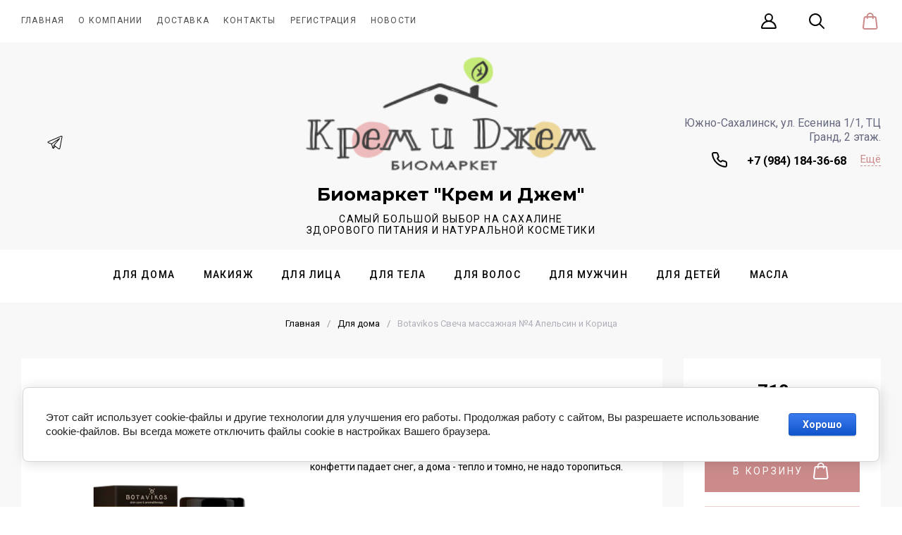

--- FILE ---
content_type: text/html; charset=utf-8
request_url: https://biomarket65.ru/botavikos-svecha-massazhnaya-no4-apelsin-i-korica
body_size: 79622
content:
<!doctype html>
<html lang="ru">

<head>
<meta charset="utf-8">
<meta name="robots" content="all">
<link rel="preload" href="/g/libs/jquery/2.2.4/jquery-2.2.4.min.js" as="script">
<title>Botavikos Свеча массажная №4 Апельсин и Корица</title>
<!-- assets.top -->
<script src="/g/libs/nocopy/1.0.0/nocopy.for.all.js" ></script>
<meta name="google-site-verification" content="A7Ia-GA-IT9JmKgSQ6I_Z31OjCjD0Dxc2e9vdJwWbv4" />
<meta name="yandex-verification" content="af33677a09694bb0" />

<link rel="icon" href="/favicon.svg" type="image/svg+xml">


<script src="/shared/s3/js/lang/ru.js" ></script>
<script src="/g/s3/js/common.min.js" ></script>
<script src="/g/libs/jquery/2.2.4/jquery-2.2.4.min.js" ></script>
<link rel="stylesheet" type="text/css" href="/g/basestyle/1.0.1/user/user.css">
<link rel="stylesheet" type="text/css" href="/g/basestyle/1.0.1/cookie.message/cookie.message.css">
<link rel="stylesheet" type="text/css" href="/g/basestyle/1.0.1/user/user.blue.css">
<link rel="stylesheet" type="text/css" href="/g/basestyle/1.0.1/cookie.message/cookie.message.blue.css">
<script src="/g/basestyle/1.0.1/cookie.message/cookie.message.js" async="1"></script>
<!-- /assets.top -->

<meta name="description" content="Botavikos Свеча массажная №4 Апельсин и Корица">
<meta name="keywords" content="Botavikos Свеча массажная №4 Апельсин и Корица">
<meta name="SKYPE_TOOLBAR" content="SKYPE_TOOLBAR_PARSER_COMPATIBLE">
<meta name="viewport" content="width=device-width, initial-scale=1.0, maximum-scale=1.0, user-scalable=no">
<meta name="format-detection" content="telephone=no">



	
<!-- jquery -->
 
<!-- jquery -->

	



	
	<script type="text/javascript" src="/g/shop2v2/default/js/shop2v2-plugins.js"></script>

	<script type="text/javascript" src="/g/shop2v2/default/js/shop2.2.min.js"></script>


	<script src="/g/templates/shop2/2.130.2/default-3/js/paginationscroll.js"></script>

<script type="text/javascript">shop2.init({"productRefs": {"1126579907":{"sostav":{"8aa93581f4b8eb713c862fe38e3d7c88":["1398010307"]},"sposob_primenenia":{"\u041f\u043e\u0441\u0442\u0430\u0432\u0438\u0442\u044c \u0441\u0432\u0435\u0447\u0443 \u043d\u0430 \u0440\u043e\u0432\u043d\u0443\u044e \u0443\u0441\u0442\u043e\u0439\u0447\u0438\u0432\u0443\u044e \u043f\u043e\u0432\u0435\u0440\u0445\u043d\u043e\u0441\u0442\u044c. \u0417\u0430\u0436\u0435\u0447\u044c \u0444\u0438\u0442\u0438\u043b\u044c. \u0421\u0432\u0435\u0447\u0438 \u0445\u0432\u0430\u0442\u0430\u0435\u0442 \u043d\u0430 15 \u0447\u0430\u0441\u043e\u0432 \u0433\u043e\u0440\u0435\u043d\u0438\u044f.":["1398010307"]}}},"apiHash": {"getPromoProducts":"df35850273df464c4a6546985ad12233","getSearchMatches":"c0401c38b4e209482d0a89186a2314ae","getFolderCustomFields":"44ded3e7bfd65dc8cad13b1fe48c18ad","getProductListItem":"210db758530c18c67df169eeba115210","cartAddItem":"633b1bbcaca5d84165a361c3311ab124","cartRemoveItem":"2e6f66cd1c9f29876f1a67747968a20d","cartUpdate":"1606672809652e491ef87efe507331fc","cartRemoveCoupon":"1b1868b886469cdf8e57d7cb779a025c","cartAddCoupon":"c27f117787114212eb3f7c3e0d9f87ef","deliveryCalc":"0950221e3946508d71a2971a89c8420a","printOrder":"6f12172a450b6a7b2325fe30a8327b40","cancelOrder":"80fa7169e1128ddedefb5a13a697f99c","cancelOrderNotify":"dc67d8fb42d53cde8decead7b747f0ac","repeatOrder":"195b73131c5e291ec4a60d92e1727196","paymentMethods":"84aef78af1613723db3a7ffcd64661cd","compare":"3e094d4c716ea981e6a2f7cf2e0ccf23"},"hash": null,"verId": 4562340,"mode": "product","step": "","uri": "/magazin","IMAGES_DIR": "/d/","my": {"gr_selected_theme":10,"gr_show_price_in_pricelist":true,"gr_popup_compare":true,"gr_fixed_is_true":true,"gr_promo_actions":true,"gr_schema_org":true,"gr_product_print":true,"gr_rating_hide_no_amount":true,"gr_collections_lazy":true,"gr_main_blocks_lazy":true,"gr_responsive_tabs_2":true,"buy_alias":"\u0412 \u043a\u043e\u0440\u0437\u0438\u043d\u0443","buy_mod":true,"buy_kind":true,"on_shop2_btn":true,"show_sections":true,"lazy_load_subpages":true,"gr_amount_flag":true,"gr_collections_one_click":true,"gr_collections_params":true,"gr_collections_compare":true,"gr_collections_amount":true,"gr_collections_vendor":true,"gr_product_list_titles":true,"gr_product_list_title":true,"gr_product_list_price":true,"gr_product_list_amount":true,"gr_images_size":true,"gr_images_view":true,"gr_images_lazy_load":true,"gr_sliders_autoplay":true,"gr_one_click_btn":"\u041a\u0443\u043f\u0438\u0442\u044c \u0432 1 \u043a\u043b\u0438\u043a","gr_amount_min_top":true,"gr_options_more_btn":"\u041f\u0430\u0440\u0430\u043c\u0435\u0442\u0440\u044b","gr_product_options_more_btn":"\u0412\u0441\u0435 \u043f\u0430\u0440\u0430\u043c\u0435\u0442\u0440\u044b","gr_product_quick_view":true,"gr_product_item_wrap":true,"gr_product_list_main":true,"gr_thumbs_vendor":true,"gr_thumbs_one_click":true,"gr_cart_titles":true,"gr_cart_auth_remodal":true,"gr_cart_coupon_remodal":false,"gr_cart_coupon_label":"\u041f\u0440\u043e\u043c\u043e\u043a\u043e\u0434:","gr_cart_options_more_btn":"\u041f\u0430\u0440\u0430\u043c\u0435\u0442\u0440\u044b","gr_cart_registration_title":"\u041a\u0443\u043f\u0438\u0442\u044c \u0431\u0435\u0437 \u0440\u0435\u0433\u0438\u0441\u0442\u0440\u0430\u0446\u0438\u0438","gr_filter_remodal_btn":"\u0424\u0438\u043b\u044c\u0442\u0440","gr_filter_max_count":5,"gr_filter_remodal":true,"gr_filter_go_result":true,"gr_filter_color_btn":true,"gr_filter_placeholders":true,"gr_filter_range_slider":false,"gr_search_form_range_slider":false,"gr_sorting_title":"\u0421\u043e\u0440\u0442\u0438\u0440\u043e\u0432\u043a\u0430:","gr_search_form_title":"\u0420\u0430\u0441\u0448\u0438\u0440\u0435\u043d\u043d\u044b\u0439 \u043f\u043e\u0438\u0441\u043a","gr_sorting_default":"\u041f\u043e \u0443\u043c\u043e\u043b\u0447\u0430\u043d\u0438\u044e","gr_sorting_item_default":"\u043f\u043e \u0443\u043c\u043e\u043b\u0447\u0430\u043d\u0438\u044e","gr_sorting_by_price_desc":"\u0426\u0435\u043d\u0430","gr_sorting_by_price_asc":"\u0426\u0435\u043d\u0430","gr_sorting_by_name_desc":"\u041d\u0430\u0437\u0432\u0430\u043d\u0438\u0435","gr_sorting_by_name_asc":"\u041d\u0430\u0437\u0432\u0430\u043d\u0438\u0435","card_small_image_width":"220","card_small_image_height":"220","gr_product_h1_in_block":false,"gr_cart_total_title":"\u0420\u0430\u0441\u0447\u0435\u0442","gr_img_lazyload":true,"gr_product_lazy_img":true,"hide_options_in_list":false,"gr_main_blocks_ajax":false,"gr_favorite":true,"gr_form_lazyload":true,"gr_product_share_lazy":true,"gr_search_placeholder":"\u041d\u0430\u0439\u0442\u0438 \u0442\u043e\u0432\u0430\u0440","gr_compare_head_assets_version":"global:shop2.2.130-6-compare-head-custom-assets.tpl","gr_compare_body_assets_version":"global:shop2.2.130-6-compare-body-custom-assets.tpl","gr_local_theme":false},"shop2_cart_order_payments": 2,"cf_margin_price_enabled": 0,"buy_one_click_api_url": "/-/x-api/v1/public/?method=form/postform&param[form_id]=37814506&param[tpl]=global:shop2.form.minimal.tpl&param[hide_title]=0&param[placeholdered_fields]=0","maps_yandex_key":"","maps_google_key":""});</script>

	<link rel="preload" as="image" href="/thumb/2/lHOGqqN9ARkpJAZqh9dPtw/650r/d/logoti_krem_i_dzhem_1.png" width="650" />
			<link rel="preload" as="image" href="/thumb/2/LWpON8ZEVxavfnyzCFt6Bg/750r750/d/fqsyi2chzmwe3m90nhtnqslq4lsb8a45.jpg" />




		
	<style>
	.gr_hide_onload * {transition: none !important;}
	.gr_hide_onload *::after, .gr_hide_onload *::before {transition: none !important;}
	.gr-cart-preview #shop2-cart-preview{width:100%;height:100%;}
	@media (max-width: 767px){
	.header-bottom__left .header-left_soc{flex:1 0 auto;}
	}
	@media (max-width: 750px){
	.header-bottom__left .header-left_soc{margin-bottom:52px;}
	}
	.header-bottom__left .header-left__social{margin:0 0 0 -8px;display:flex;align-items:flex-start;flex-wrap:wrap;font-size:0;}
	@media (max-width: 750px){
	.header-bottom__left .header-left__social{justify-content:center;}
	}
	.header-bottom__left .header-left__social a{display:block;text-decoration:none;width:20px;height:40px;padding-right:7px;box-sizing:content-box;border-radius:10px;background:transparent;overflow:hidden;position:relative;margin:0 5px 10px;}
	
	.header-bottom__left .header-left__social a .icon{display:flex;align-items:center;justify-content:center;width:100%;height:100%;position:absolute;top:0;left:0;}
	
	.header-bottom__center{width:34%;text-align:center;margin:0 auto;}
	@media (max-width: 1023px){
	.header-bottom__center{width:100%;}
	}
	.site-info__name{font-style:normal;font-weight:var(--font1_700);font-size:26px;line-height:1.23;margin-bottom:10px;}
	@media (max-width: 639px){
	.site-info__name{font-size:23px;}
	}
	.site-info__name .site-header__logo_name_sh{text-decoration:none;}
	.site-info__desc{font-style:normal;font-weight:var(--font1_400);font-size:14px;line-height:1.21;letter-spacing:0.1em;text-transform:uppercase;}
	.header-bottom__right{width:33%;padding-left:20px;display:flex;align-items:center;justify-content:flex-end;}
	@media (max-width: 1023px){
	.header-bottom__right{display:none;}
	}
	.header-bottom__right .site-header__contacts_sh{display:flex;flex:auto;flex-direction:column;align-items:flex-end;justify-content:flex-end;}
	@media (max-width: 1260px){
	.header-bottom__right .site-header__contacts_sh{flex:none;}
	}
	@media (max-width: 1023px){
	.header-bottom__right .site-header__contacts_sh{flex-wrap:wrap;justify-content:flex-end;width:calc(100% - 290px);}
	}
	@media (max-width: 767px){
	.header-bottom__right .site-header__contacts_sh{display:none;}
	}
	.header-bottom__right .site-header__address_sh{font-style:normal;font-weight:normal;font-size:16px;line-height:20px;display:flex;align-items:center;max-width:205px;text-align:right;margin-bottom:10px;}
	@media (max-width: 1023px){
	.header-bottom__right .site-header__address_sh{width:100%;margin-right:23px;display:flex;justify-content:flex-end;margin-bottom:17px;}
	}
	
	.header-bottom__right .site-header__contacts_more_sh{font-size:15px;line-height:18px;cursor:pointer;margin-left:20px;}
	@media (max-width: 1024px){
	.header-bottom__right .site-header__contacts_more_sh{display:none;}
	}
	.header-bottom__right .site-header__contacts_more_sh span{border-bottom:1px dashed transparent;}
	.header-bottom__right .site-header__phone_wrap{display:flex;}
	@media (max-width: 1024px){
	.header-folders{display:none;}
	}
	
	.burger-block{display:none;}
	
	* {-webkit-locale: auto;box-sizing: border-box;}
	
	
	
	.site-info .site-header__logo_pic_sh {width: 200px;min-height: 110px;display: inline-block;}
	.main-slider__items:not(.tns-slider) {
	    display: flex;
	    overflow: hidden;
	    white-space: nowrap;
	}
	.main-slider__items:not(.tns-slider) .main-slider__item {
		min-width: 100%;
		white-space: normal;
	}
	.header-folders__inner{max-height: 75px;}.header-folders__block.loading-block > li:nth-child(n+5) {display: none}.main-slider__inner{width: 100%;}
	.main-blocks__item.gr_images_lazy_load {min-height: 1100px;}
	.form_bottom__body.gr_images_lazy_load {min-height: 257px;}
	.gr_images_lazy_load * { display: none !important; }
	.site-footer-bottom.gr_images_lazy_load {min-height: 97px;}
	.main-slider__inner {
	    position: relative;
	    min-height: 650px;
	    width: 100%;
	    overflow: hidden;
	}
	.main-slider__item-img picture {
	    position: absolute;
	    top: 0;
	    right: 0;
	    left: 0;
	    bottom: 0;
	}
	.main-slider__item-img img {
	    position: absolute;
	    top: 0;
	    right: 0;
	    left: 0;
	    bottom: 0;
	    width: 100%;
	    height: 100%;
	    object-fit: cover;
	}
	.main-slider__item-desc {
	    font-size: 14px;
	    line-height: 142.1%;
	    margin-bottom: 20px;
	    white-space: break-spaces;
	}
	  .main-blocks .main-products .product-list:not(.tns-slider), .vendor-block__inner .vendor-block__body:not(.tns-slider) {
		display: flex;
		justify-content: space-between;
		transition: none;
		flex-wrap: nowrap;
		overflow: hidden;}
	.vendor-block .tns-controls {
		position: absolute;
	}
  .vendor-block__inner .vendor-block__body:not(.tns-slider) .vendor-block__item {
    width: 30%;
  }
  .main-blocks .main-products .product-list:not(.tns-slider) .product-item-wrap {
    display: inline-flex;
    width: 23%;
    margin-bottom: 30px;
    transition: none;
    margin-right: 20px; }
    @media all and (max-width: 1023px){
  		.main-blocks .main-products .product-list:not(.tns-slider) .product-item-wrap {
  			width: 48%;
  		}
	}
    @media all and (max-width: 639px){
  		.main-blocks .main-products .product-list:not(.tns-slider) .product-item-wrap {
  			width: 100%;
  		}
  		.site-brands__item-pic {
  			height: 60px;
  		}
	}
    .main-blocks .main-products .product-list:not(.tns-slider) .product-item-wrap .product-item {
      width: 100%;
      transition: none; }
	
	
	
	body,html{min-width:320px}*{box-sizing:border-box;-webkit-locale:auto;-webkit-tap-highlight-color:transparent}.header-folders__inner{max-height:75px}.main-slider__inner{width:100%;overflow:hidden}.main-slider__item-desc{line-height:142.1%;white-space:break-spaces}/*! CSS Used from: Embedded */#tns2>.tns-item{font-size:16px;width:calc(100%);transition-duration:1s;animation-duration:1s}#tns2{font-size:0}.hide{display:none!important}.tns-slider>.tns-item{-webkit-box-sizing:border-box;-moz-box-sizing:border-box;box-sizing:border-box}.tns-horizontal.tns-subpixel{white-space:nowrap}.tns-horizontal.tns-subpixel>.tns-item{display:inline-block;vertical-align:top;white-space:normal}.tns-gallery{position:relative;left:0;min-height:1px}.tns-gallery>.tns-slide-active{position:relative;left:auto!important}.tns-visually-hidden{position:absolute;left:-10000em}html{font-family:sans-serif;overflow-y:scroll}body{margin:0}header,nav{display:block}img{border:0;height:auto}button,input,textarea{font:inherit;margin:0}.top_menu>li ul li a,.top_menu>li>a{font-family:var(--font1);font-style:normal}button,input[type=submit]{-webkit-appearance:button}input{line-height:normal}textarea{overflow:auto}.clearfix:after,.clearfix:before{display:table;content:"";line-height:0;font-size:0}.burger-block__back:before,.gr-tooltip.top_tooltip:before,.top_menu>li>a:after{content:''}.clearfix:after{clear:both}.menu-default,.menu-default li,.menu-default ul{padding:0;margin:0;list-style:none}img,textarea{max-width:100%}.tns-controls button{width:50px;height:50px}.tns-nav{margin:20px 0 0;font-size:0;text-align:center}.tns-nav button{margin:0 4px 8px;min-height:8px;width:8px;height:8px;font-size:0;padding:0;opacity:1;visibility:visible;border:none}.burger-block,.burger-block__back,.fixed-btns__up_btn{visibility:hidden;opacity:0}.tns-nav button.tns-nav-active{width:15px}.tns-nav button:active{border:none}#shop2-color-ext-select{margin-top:44px;border:none;z-index:100000;padding:4px}.gr-tooltip{position:absolute;top:0;left:0;z-index:10000;font-size:12px;line-height:1;text-align:center;padding:8px 16px;opacity:0;visibility:hidden;pointer-events:none}.gr-tooltip.top_tooltip:before{position:absolute;top:100%;left:50%;margin-left:-5px;border-left:5px solid transparent;border-right:5px solid transparent;border-top:4px solid var(--tooltipBg)}.gr-cart-preview .gr-cart-inner-btn{width:100%;height:100%;padding:0 0 0 35px;display:flex;align-items:center;justify-content:flex-start}body,html{height:100%;-ms-text-size-adjust:100%;-webkit-text-size-adjust:100%}html{font-size:16px}body{position:relative;text-align:left;font-family:var(--font1);line-height:1.5}.gr-svg-icon{width:30px;height:30px}.gr-svg-icon.gr_big_icon,.gr-svg-icon.gr_small_icon{display:none}.gr-svg-icon.gr_small_icon{width:20px;height:20px}.gr-svg-icon.gr_big_icon{width:40px;height:40px}.block_padding{padding:0 30px}.block_width{margin:0 auto;max-width:1400px}.site__wrapper{min-height:100%;margin:auto;display:flex;flex-direction:column}.site-header{flex:none}.header-site_hhh,.site-header{position:relative;z-index:120}.folder_burger-btn{display:none}.wrap_top_line.do_fixed{height:60px;position:relative}.wrap_top_line.do_fixed .header-top-line__wrap{height:60px;position:absolute;top:0;right:0;left:0;bottom:0}.header-top-line__inner{display:flex;min-height:60px;align-items:center}.site-header__top_menu_wrap{width:calc(100% - 270px - 20px);margin-right:20px}.top_menu{margin:0;padding:0;list-style:none;font-size:0;display:flex;align-items:center}.top_menu>li{display:inline-block;vertical-align:top;position:relative}.top_menu>li:first-child>a{padding-left:0}.top_menu>li:first-child>a:after{left:0}.top_menu>li>a{font-weight:var(--font1_400);display:block;padding:22px 10px 23px;font-size:12px;line-height:1.25;letter-spacing:.1em;text-transform:uppercase;position:relative;white-space:nowrap}.top_menu>li>a:after{display:inline-block;width:auto;height:1px;position:absolute;bottom:13px;left:15px;right:15px;opacity:0}.top_menu>li ul{margin:0;padding:20px 0;list-style:none;position:absolute;left:0;top:100%;z-index:355;width:240px;display:none}.top_menu>li ul li{display:block;position:relative;padding:0 40px}.top_menu>li ul li a{font-weight:var(--font1_500);display:block;font-size:15px;padding:8px 0;line-height:1.2}.compare-panel__btn-numb-text,.favorite-panel__btn-numb-text,.gr-cart-preview .gr-cart-total-amount,.site-header .header-top-line__left .header-top-catalog-btn.active .header-top-catalog-btn__numb{font-weight:var(--font1_400);font-size:10px;line-height:12px;font-style:normal;font-family:var(--font1);letter-spacing:.1em;text-transform:uppercase}.header-top-line__left{display:flex;justify-content:flex-end;min-height:60px;margin-left:auto}.site-header .header-top-line__left .header-top-catalog-btn{display:none;position:relative}.site-header .header-top-line__left .header-top-catalog-btn .burger-btn__icon{align-items:center;display:flex;justify-content:center;width:100%;height:100%}.site-header .header-top-line__left .header-top-catalog-btn .header-top-catalog-btn__numb{display:none}.site-header .header-top-line__left .header-top-catalog-btn.active .header-top-catalog-btn__numb{display:flex;position:absolute;right:10px;top:11px;width:20px;height:20px;text-align:center;align-items:center;justify-content:center}.contact-pop-btn,.login-form-btn{margin:0 16px;padding:0 3px}.contact-pop-btn .login-form-btn__icon,.login-form-btn .login-form-btn__icon{height:100%;display:flex;align-items:center}.contact-pop-btn{display:none}.compare-panel{margin:0 0 0 16px;position:relative;display:flex;align-items:center}.compare-panel__btn{pointer-events:none;padding:0 3px}.compare-panel__btn.active{pointer-events:all}.compare-panel__btn.active .compare-panel__btn-numb{display:flex}.compare-panel__btn-numb{position:absolute;right:-4px;top:6px;width:20px;height:20px;text-align:center;display:none;align-items:center;justify-content:center}.favorite-panel,.favorite-panel .favorite-panel__icon,.favorite-panel__btn.active .favorite-panel__btn-numb{display:flex}.compare-panel__icon{height:100%;display:flex;align-items:center}.favorite-panel{margin:0 16px;position:relative;align-items:center}.favorite-panel__btn{pointer-events:none;padding:3px}.favorite-panel__btn.active{pointer-events:all}.favorite-panel__btn-numb{position:absolute;right:-5px;top:6px;width:20px;height:20px;text-align:center;display:none;align-items:center;justify-content:center}.search-panel{margin:0 16px}.search-panel .search-panel__btn{height:100%;display:flex;align-items:center;padding:0 3px}.gr-cart-preview{display:inline-flex;position:relative;width:auto;min-width:35px;margin-left:22px}.gr-cart-preview__icon{position:absolute;top:0;bottom:0;height:100%;right:0;display:flex;align-items:center}.gr-cart-preview .gr-cart-total-sum,.gr-cart-preview__icon .gr-svg-icon.small_icon{display:none}.gr-cart-preview .gr-cart-total-amount{position:absolute;right:-4px;top:6px;min-width:12px;height:12px;width:auto;text-align:center;display:flex;align-items:center;justify-content:center;padding:4px;box-sizing:content-box}.header-bottom__body{padding: 20px 0;display:flex;align-items:center;min-height:210px}.header-bottom__left{width:33%;padding-right:20px}.header-bottom__left .header-left__social{margin:0 0 0 -8px;display:flex;align-items:flex-start;flex-wrap:wrap;font-size:0}.header-bottom__left .header-left__social a{display:block;width:20px;height:40px;padding-right:7px;box-sizing:content-box;overflow:hidden;position:relative;margin:0 5px 10px}.header-bottom__left .header-left__social a .icon{display:flex;align-items:center;justify-content:center;width:100%;height:100%;position:absolute;top:0;left:0}.header-bottom__left .header-left__social a .icon img{max-width:100%;height:auto}.header-bottom__left .header-left__social a .ic1{opacity:1}.header-bottom__left .header-left__social a .ic2{opacity:0}.header-bottom__center{width:34%;text-align:center;margin:0 auto}.site-info{font-family:var(--font1)}.site-info__name{font-style:normal;font-weight:var(--font1_700);font-size:26px;line-height:.93;margin-bottom:15px}.site-info__desc{font-style:normal;font-weight:var(--font1_400);font-size:14px;line-height:1.21;letter-spacing:.1em;text-transform:uppercase}.header-bottom__right{width:33%;padding-left:20px;display:flex;align-items:center;justify-content:flex-end}.header-bottom__right .site-header__contacts_sh{display:flex;flex:auto;flex-direction:column;align-items:flex-end;justify-content:flex-end}.header-bottom__right .site-header__address_sh{font-style:normal;font-weight:400;font-size:16px;line-height:20px;display:flex;align-items:center;max-width:285px;text-align:right;margin-bottom:7px}.header-bottom__right .site-header__phone_sh{display:flex}.header-bottom__right .site-header__phone_sh div{margin-top:5px}.header-bottom__right .site-header__phone_sh div a{font-family:var(--font1);font-style:normal;font-weight:var(--font1_700);font-size:16px;line-height:1.2}.header-bottom__right .site-header__phone_icon_sh{margin-right:24px;margin-top:0}.header-bottom__right .site-header__phone_icon_sh .gr-svg-icon{display:inline-block}.header-bottom__right .site-header__phone_icon_sh .gr-svg-icon.gr_small_icon{display:none}.header-bottom__right .site-header__contacts_more_sh{font-family:var(--font1);font-style:normal;font-weight:var(--font1_400);font-size:15px;line-height:24px;margin-left:20px}.header-bottom__right .site-header__contacts_more_sh span{border-bottom:1px dashed var(--m1)}.header-bottom__right .site-header__phone_wrap{display:flex}.header-folders__block{position:relative;z-index:33;font-size:0;text-align:center}.header-folders__block .has a svg{display:none}.header-folders__block>li.row-menu-btn .row-menu-container .ul-wrapper ul{-webkit-column-count:1;-moz-column-count:1;column-count:1;column-gap:0}.header-folders__block>li{display:inline-block;vertical-align:top}.header-folders__block>li>a{padding:0 20px;display:block;font-family:var(--font1);font-style:normal;font-weight:var(--font1_600);font-size:14px;line-height:70px;letter-spacing:.1em;text-transform:uppercase}.header-folders__block>li .row-menu-container{position:absolute;top:100%;left:0;right:0;font-size:0;padding:60px;text-align:left;display:none}.header-folders__block>li .row-menu-container>li{display:inline-block;vertical-align:top;width:33.333%;padding-right:25px}.header-folders__block>li .row-menu-container>li a{font-style:normal;font-weight:var(--font1_700);font-size:30px;line-height:37px;font-family:var(--font1);display:inline-block;vertical-align:top}.burger-block{position:fixed;top:0;left:0;right:0;bottom:0;z-index:1001;display:block}.burger-block__inner{position:fixed;top:0;left:0;bottom:0;width:360px;overflow:hidden;overflow-y:auto;padding-bottom:40px;transform:translateX(-100%)}.burger-block__back{position:absolute;top:0;left:0;right:0;line-height:1;font-size:24px;font-weight:700;padding:24px 30px 24px 69px}.burger-block__back:before{position:absolute;top:50%;left:40px;width:20px;height:20px;margin-top:-10px}.burger-block__top_icon{padding:40px 40px 20px 30px;display:flex}.burger-block__top_icon .favorite-panel{padding:0}.burger-block__top_icon .favorite-panel~.compare-panel{padding:0 20px 0 30px}.burger-block__close{position:absolute;top:10px;right:10px;z-index:2}.main-slider__inner{position:relative;min-height:auto}.main-slider .tns-controls{position:absolute;bottom:0;left:calc(50% - 90px)}.main-slider .tns-controls button{width:90px;height:75px;overflow:hidden}.main-slider .tns-nav{position:absolute;display:none}.main-slider__item{display:block;width:100%}.main-slider__item-inner{display:flex; position: relative;}.main-slider__item-text{width:50%;position:relative;padding:75px 80px 80px;display:inline-flex;justify-content:flex-start;flex-direction:column}.main-slider__item-text.full_images{width:auto;max-width:475px;position:absolute;top:50%;left:50%;transform:translate(-50%,-50%);text-align:center;padding:45px 50px}.main-slider__item-text.full_images .main-slider__item-text__inner{position:static;width:auto;transform:none}.main-slider__item-text__inner{position:absolute;top:50%;left:50%;transform:translate(-50%,-50%);width:346px}.main-slider__item-title{font:var(--font2_700) 45px/1.2 var(--font2);margin-bottom:20px}.main-slider__item-desc{font:var(--font1_300) 17px/142.1% var(--font1);margin-bottom:34px}.main-slider__item-btn a{font:var(--font1_600) 13px/1.23 var(--font1);font-style:normal;letter-spacing:.1em;text-transform:uppercase;padding-top:22px;padding-bottom:22px}.main-slider__item-img{width:50%;flex:1 1 50%;font-size:0;position:relative;min-height:650px}.main-slider__item-img img{position:absolute;top:0;right:0;left:0;bottom:0;width:100%;height:100%;}.fixed-btns__up_btn{width:60px;height:60px;display:flex;justify-content:center;align-items:center;position:fixed;right:20px;bottom:20px;z-index:500;overflow:hidden}.fixed-btns__up_btn svg{width:22.14px;height:19px}.shop-folders{margin-bottom:45px}.shop-folders__wrap{padding:0;list-style:none;margin:0 -15px;-webkit-column-count:3;-moz-column-count:3;column-count:3;column-gap:0}.shop-folders__wrap .folder-title{font-family:var(--font1);font-weight:var(--font1_500);font-style:normal;font-size:16px;line-height:1.15;display:block;padding:15px 20px;margin:0 -1px;}.shop-folders__wrap>li ul{margin:0;padding:0;list-style:none}.shop-folders__wrap>li ul li{position:relative;}.shop-folders__wrap>li ul li a{font-size:15px;padding:13px 60px 15px 20px;font-family:var(--font1);display:block}@media (max-width:1024px){.site-header .header-top-line__left .header-top-catalog-btn{display:flex}.site-header .header-top-line__left .header-top-catalog-btn.active{display:none}}@media screen and (max-width:1280px){.shop-folders__wrap{margin:0 -13.5px}.shop-folders__wrap>li{margin-right:13.5px;margin-left:13.5px}}@media (max-width:1260px){.gr-tooltip{display:none!important}.header-bottom__right .site-header__contacts_sh{flex:none}.header-folders__block>li .row-menu-container{padding:50px}.main-slider__item-text{padding:66px 60px 60px}.main-slider__item-text__inner{width:266px}.main-slider__item-img,.main-slider__item-img.full_images{min-height:430px}}@media (max-width:1100px){.header-folders__block>li .row-menu-container>li a{font-size:28px}.main-slider__item-title{font-size:43px;line-height:1.2;margin-bottom:14px}.main-slider__item-desc{font-size:15px;line-height:142.1%;margin-bottom:28px}}@media (max-width:1024px){.header-top-line__left .compare-panel,.header-top-line__left .favorite-panel,.site-header__top_menu_wrap,.top_menu{display:none}.gr-cart-preview .gr-cart-inner-btn{padding:0 0 0 70px}.header-top-line.block_padding{padding:0}.header-top-line__left{width:100%;justify-content:space-between}.site-header .header-top-line__left .header-top-catalog-btn{display:block;padding-right:20px;margin-right:auto;padding-left:20px}.contact-pop-btn,.login-form-btn,.search-panel{margin:0 11px}.contact-pop-btn{display:block}.gr-cart-preview{margin-left:0}.gr-cart-preview__icon{right:20px;left:auto}.gr-cart-preview .gr-cart-total-amount{right:14px}.header-bottom__right .site-header__phone_sh div{margin-top:0}.header-bottom__right .site-header__phone_icon_sh .gr-svg-icon{display:none}.header-bottom__right .site-header__phone_icon_sh .gr-svg-icon.gr_small_icon{display:inline-block}.header-bottom__right .site-header__contacts_more_sh,.header-folders{display:none}.main-slider__item-text,.main-slider__item-text.full_images{padding:20px 70px 20px 90px;box-sizing:inherit;display:flex;transform:none}.main-slider__item-text{flex-direction:column;justify-content:center}.main-slider__item-text.full_images{position:relative;top:auto;left:auto;text-align:left;width:50%;max-width:none;flex-direction:column;justify-content:center}.main-slider__item-text__inner{position:static;width:auto;transform:none}}@media screen and (max-width:1023px){.shop-folders__wrap{margin:0 -15px;-webkit-column-count:2;-moz-column-count:2;column-count:2;column-gap:0}.shop-folders__wrap>li{margin-right:15px;margin-left:15px}}@media (max-width:1023px){.compare-panel__btn,.favorite-panel__btn{position:relative}.header-bottom__left,.header-bottom__right{display:none}.wrap_top_line.do_fixed,.wrap_top_line.do_fixed .header-top-line__wrap{height:50px}.header-top-line__inner,.header-top-line__left{min-height:50px}.compare-panel__btn-numb{right:-4px;top:-4px}.favorite-panel__btn-numb{right:-5px;top:-3px}.header-bottom__center{width:100%}.header-bottom__right .site-header__contacts_sh{flex-wrap:wrap;justify-content:flex-end;width:calc(100% - 290px)}.header-bottom__right .site-header__address_sh{width:100%;margin-right:23px;display:flex;justify-content:flex-end;margin-bottom:17px}.main-slider__item-img,.main-slider__item-img.full_images{min-height:370px}}@media (max-width:900px){.header-folders__block>li>a{font-size:13px}.main-slider .tns-controls{left:calc(50% - 60px)}.main-slider .tns-controls button{width:60px;height:50px}.main-slider__item-title{font-size:31px;line-height:1.2258;margin-bottom:10px}.main-slider__item-desc{font-size:14px;line-height:142.1%;margin-bottom:20px}}@media (max-width:768px){.main-slider__item-img,.main-slider__item-img.full_images{min-height:318px}.fixed-btns__up_btn{width:55px;height:55px}.fixed-btns__up_btn svg{width:20px;height:17px}}@media screen and (max-width:767px){.shop-folders{padding-bottom:30px;margin-bottom:0;border-bottom:none}.shop-folders__wrap{margin:0;-webkit-column-count:auto;-moz-column-count:auto;column-count:auto}.shop-folders__wrap>li{width:100%;margin-right:0;margin-left:0}}@media (max-width:767px){.gr-cart-preview .gr-cart-inner-btn{padding:0 0 0 45px}.block_padding{padding:0 20px}.site-header .header-top-line__left .header-top-catalog-btn{padding-right:18px;margin-right:0}.contact-pop-btn,.login-form-btn{margin:0}.header-bottom__left .header-left_soc{flex:1 0 auto}.header-bottom__right .site-header__contacts_sh,.main-slider .tns-controls{display:none}.main-slider .tns-nav{margin:0;padding-top:0;top:auto;left:0;bottom:30px;width:100%;display:flex;justify-content:center}.main-slider .tns-nav button{pointer-events:auto}.main-slider__item-inner{flex-direction:column}.main-slider__item-text,.main-slider__item-text.full_images{order:1;width:100%;padding:20px 30px;justify-content:flex-start}.main-slider__item-text__inner{width:100%;position:relative;top:auto;left:auto;transform:none;text-align:center;display:flex;flex-direction:column;align-items:center}.main-slider__item-title{font-size:27px;line-height:1.222;margin-bottom:15px}.main-slider__item-desc{font-size:14px;line-height:142.1%;margin-bottom:20px}.main-slider__item-img.full_images{width:100%;padding-top:68%;min-height:auto;flex:none}.main-slider__item-img{width:100%;padding-top:68%;flex:none;min-height:auto}}@media (max-width:750px){.header-bottom__left .header-left_soc{margin-bottom:52px}.header-bottom__left .header-left__social{justify-content:center}}@media (max-width:639px){.header-bottom__body{padding:44px 0 30px}.site-info__name{font-size:23px}.burger-block__inner{width:320px}.burger-block__top_icon{padding:30px 30px 20px}.main-slider__item-text,.main-slider__item-text.full_images{padding:20px 30px 70px}.main-slider__item-img,.main-slider__item-img.full_images{padding-top:68%}}@media (max-width:600px){.fixed-btns__up_btn{width:45px;height:45px}.fixed-btns__up_btn svg{width:16px;height:13px}}@media (max-width:479px){.main-slider__item-img,.main-slider__item-img.full_images{padding-top:68%}}@media (max-width:469px){.site-header .header-top-line__left .header-top-catalog-btn{padding-right:0}.site-header .header-top-line__left .header-top-catalog-btn .burger-btn__icon{position:relative;left:-10px}.compare-panel,.favorite-panel,.search-panel{margin:0}}
	
	.remodal-wrapper,.remodal-overlay{display: none;}
	</style>
	
	
		
	
	<script>
		if (readCookie('ui_quick_load_style') != '1') {
			var done_styleInteraction = false;
		
			function gr_style_init() {
				if( done_styleInteraction )
					return;
				var link = document.createElement('link');
				link.rel = 'stylesheet';
				link.href = '/g/templates/shop2/2.130.2/130-38/css/all_theme.scss.css';
				document.body.appendChild(link);
		
				done_styleInteraction = true;
			};
			document.addEventListener('scroll', gr_style_init );
			document.addEventListener('mousemove', gr_style_init );
			document.addEventListener('touchstart', gr_style_init );
			document.addEventListener('keydown', gr_style_init );
			document.addEventListener('click', gr_style_init );
			
			createCookie('ui_quick_load_style', 1, 1);
		};
		
	</script>
	
	


	
		<script>
			createCookie('ui_quick_load_style', 1, 1);
		</script>
    



	<!-- styles -->
<link rel="preload" href="/g/templates/shop2/2.130.2/130-6/icons/site/preload.svg" as="image">


			
			<style>
				:root {
					--gr_wrap_radius: 0px !important;
					--gr_wrap_radius2: 0px !important;
					--gr_inner_radius: 0px !important;
					--gr_small_radius: 0px !important;
					--gr_color_radius: 0px !important;
					
					--gr_numb_radius: 0px !important;
					
					--gr_btn_radius: 0px !important;
					--gr_icon_btn_radius: 0px !important;
					--gr_close_radius: 0px !important;
			    }
			</style>
		
	

			
			<style>.gr-favorite-btn-wrapper, .shop-panel-favorite {display: none !important;}</style>
		
				
			<style>
				.quick-view-trigger {display: none !important;}
			</style>
		
	

	
	
	
	




<link rel="stylesheet" href="/t/v13891/images/css/site_addons.scss.css">

</head>
<body class="site gr_hide_onload">
	
	
	<div class="site__wrapper" style="width: 100%;overflow-x: hidden;">
	<div class="header-site_hhh">
		<header class="site-header">
				<div class="burger-block">
			<div class="burger-block__inner">
				<div class="burger-block__close gr-icon-btn-2 small">
					<svg class="gr-svg-icon">
					    <use xlink:href="#icon_site_close"></use>
					</svg>
					<svg class="gr-svg-icon gr_small_icon">
					    <use xlink:href="#icon_site_close_small"></use>
					</svg>
				</div>

				<div class="burger-block__top_icon">
							            				</div>
				<div class="burger-block__back">
					<div class="burger-block__back_icon">
						<svg class="gr-svg-icon">
						    <use xlink:href="#icon_site_arr_left"></use>
						</svg>
						<svg class="gr-svg-icon gr_small_icon">
						    <use xlink:href="#icon_site_arr_left__small"></use>
						</svg>
					</div>
					<div class="burger-block__back_text">
						Назад
					</div>
				</div>
				<div class="burger-block__body"></div>
				<div class="burger-block__menu"></div>
			</div>
		</div>
		
				<div class="wrap_top_line do_fixed">
								<div class="header-top-line__wrap">
				<div class="header-top-line block_padding">
			  <div class="header-top-line__inner block_width">
			  				    <nav class="site-header__top_menu_wrap">
					<ul class="top_menu">
		              		                  		                  		                      <li class=" active opened"><a href="/">Главная</a>
		                  		                  		              		                  		                      		                              </li>
		                          		                      		                  		                  		                      <li class=""><a href="/o-kompanii">О компании</a>
		                  		                  		              		                  		                      		                              </li>
		                          		                      		                  		                  		                      <li class=""><a href="/dostavka">Доставка</a>
		                  		                  		              		                  		                      		                              </li>
		                          		                      		                  		                  		                      <li class=""><a href="/kontakty">Контакты</a>
		                  		                  		              		                  		                      		                              </li>
		                          		                      		                  		                  		                      <li class=" has"><a href="/registraciya">Регистрация</a>
		                  		                  		              		                  		                      		                              <ul>
		                          		                  		                  		                      <li class=""><a href="/politika-konfidencialnosti-danny">Политика конфиденциальности данных</a>
		                  		                  		              		                  		                      		                              </li>
		                          		                                  </ul>
		                              </li>
		                          		                      		                  		                  		                      <li class=""><a href="/novosti-biomarketa-krem-i-dzhem">Новости</a>
		                  		                  		              					</ul>
			    </nav>
			    			    <div class="header-top-line__left">
			    	<div class="header-top-catalog-btn">
			    		<div class="burger-btn"></div>
			            <span class="burger-btn__icon">
			                <svg class="gr-svg-icon">
			                  <use xlink:href="#icon_site_burger"></use>
			                </svg>
			                <svg class="gr-svg-icon gr_small_icon">
			                  <use xlink:href="#icon_site_burger_small"></use>
			                </svg>
			            </span>
			            			            			            				            <span class="header-top-catalog-text">
				            	Каталог
				            </span>
			            <div class="header-top-catalog-btn__numb">
			            	0
			            </div>
		            	<div class="folder_burger-btn" data-remodal-target="folder_fixed"></div>		            </div>
		            				    	<div class="contact-pop-btn" data-remodal-target="contact-modal">
				            <span class="login-form-btn__icon">
				                <svg class="gr-svg-icon">
				                  <use xlink:href="#icon_site_phone"></use>
				                </svg>
				                <svg class="gr-svg-icon gr_small_icon">
				                  <use xlink:href="#icon_site_phone_small"></use>
				                </svg>
				            </span>
			            </div>
		            
					<div class="login-form-btn my_login_form_btn" data-remodal-target="login-form">
			            <span class="login-form-btn__icon">
			                <svg class="gr-svg-icon">
			                  <use xlink:href="#icon_site_cabinet"></use>
			                </svg>
			                <svg class="gr-svg-icon gr_small_icon">
			                  <use xlink:href="#icon_site_cabinet_small"></use>
			                </svg>
			            </span>
		            </div>

					<div class="search-panel" data-remodal-target="search-form">
		                <span class="search-panel__btn">
		                  <svg class="gr-svg-icon">
		                    <use xlink:href="#icon_shop_search"></use>
		                  </svg>
		                  <svg class="gr-svg-icon gr_small_icon">
		                    <use xlink:href="#icon_shop_search_small"></use>
		                  </svg>
		                </span>
		            </div>
		            		            
																							<div class="cart_prev_popup gr-cart-preview pointer_events_none">
							<span class="gr-cart-preview__icon">
								<svg class="gr-svg-icon">
								  <use xlink:href="#icon_site_cart"></use>
								</svg>
								<svg class="gr-svg-icon small_icon">
								  <use xlink:href="#icon_site_cart_small"></use>
								</svg>
							</span>
						    
						    
<div id="shop2-cart-preview">
	<a href="/magazin/cart" class="gr-cart-preview-link">
										<span class="gr-cart-total-amount">0</span>
									<span class="gr-cart-total-sum" data-total-price="0">
						<ins>0</ins>
						<span>р.</span>
					</span>
											</a>
</div><!-- Cart Preview -->						</div>
												    </div>
			  </div>
			</div>
						</div>
			
		</div>
					<div class="header-bottom block_padding">
				<div class="header-bottom__body block_width">
					<div class="header-bottom__left">
						
												<div class="header-left_soc">
   							<div class="header-left__social">
   						
																	<a href="https://www.instagram.com/my_bio_story" target="_blank">
										
										<span class="icon ic1">
																																				<img src="/g/spacer.gif"  class="gr_images_lazy_load" data-src="/thumb/2/8H75T7GCNG6csa9c6ra2rw/40r40/d/icons8-instagram-24.png" alt="https://www.instagram.com/my_bio_story">
																																	</span>
										
										<span class="icon ic2">
																							<?xml version="1.0" encoding="UTF-8"?>
<svg xmlns="http://www.w3.org/2000/svg" xmlns:xlink="http://www.w3.org/1999/xlink" viewBox="0 0 40 40" width="40px" height="40px">
<g id="surface9979187">
<path style=" stroke:none;fill-rule:nonzero;fill:rgb(61.176473%,3.529412%,20.392157%);fill-opacity:1;" d="M 13.332031 5 C 8.738281 5 5 8.738281 5 13.332031 L 5 26.667969 C 5 31.261719 8.738281 35 13.332031 35 L 26.667969 35 C 31.261719 35 35 31.261719 35 26.667969 L 35 13.332031 C 35 8.738281 31.261719 5 26.667969 5 Z M 13.332031 8.332031 L 26.667969 8.332031 C 29.421875 8.332031 31.667969 10.578125 31.667969 13.332031 L 31.667969 26.667969 C 31.667969 29.421875 29.421875 31.667969 26.667969 31.667969 L 13.332031 31.667969 C 10.578125 31.667969 8.332031 29.421875 8.332031 26.667969 L 8.332031 13.332031 C 8.332031 10.578125 10.578125 8.332031 13.332031 8.332031 Z M 28.332031 10 C 27.414062 10 26.667969 10.746094 26.667969 11.667969 C 26.667969 12.585938 27.414062 13.332031 28.332031 13.332031 C 29.253906 13.332031 30 12.585938 30 11.667969 C 30 10.746094 29.253906 10 28.332031 10 Z M 20 11.667969 C 15.40625 11.667969 11.667969 15.40625 11.667969 20 C 11.667969 24.59375 15.40625 28.332031 20 28.332031 C 24.59375 28.332031 28.332031 24.59375 28.332031 20 C 28.332031 15.40625 24.59375 11.667969 20 11.667969 Z M 20 15 C 22.757812 15 25 17.242188 25 20 C 25 22.757812 22.757812 25 20 25 C 17.242188 25 15 22.757812 15 20 C 15 17.242188 17.242188 15 20 15 Z M 20 15 "/>
</g>
</svg>

																					</span>
									</a>
																	<a href="https://t.me/creamandjam" target="_blank">
										
										<span class="icon ic1">
																							<svg fill="#000000" xmlns="http://www.w3.org/2000/svg"  viewBox="0 0 50 50" width="24px" height="24px"><path d="M 44.376953 5.9863281 C 43.889905 6.0076957 43.415817 6.1432497 42.988281 6.3144531 C 42.565113 6.4845113 40.128883 7.5243408 36.53125 9.0625 C 32.933617 10.600659 28.256963 12.603668 23.621094 14.589844 C 14.349356 18.562196 5.2382813 22.470703 5.2382812 22.470703 L 5.3046875 22.445312 C 5.3046875 22.445312 4.7547875 22.629122 4.1972656 23.017578 C 3.9185047 23.211806 3.6186028 23.462555 3.3730469 23.828125 C 3.127491 24.193695 2.9479735 24.711788 3.015625 25.259766 C 3.2532479 27.184511 5.2480469 27.730469 5.2480469 27.730469 L 5.2558594 27.734375 L 14.158203 30.78125 C 14.385177 31.538434 16.858319 39.792923 17.402344 41.541016 C 17.702797 42.507484 17.984013 43.064995 18.277344 43.445312 C 18.424133 43.635633 18.577962 43.782915 18.748047 43.890625 C 18.815627 43.933415 18.8867 43.965525 18.957031 43.994141 C 18.958531 43.994806 18.959437 43.99348 18.960938 43.994141 C 18.969579 43.997952 18.977708 43.998295 18.986328 44.001953 L 18.962891 43.996094 C 18.979231 44.002694 18.995359 44.013801 19.011719 44.019531 C 19.043456 44.030655 19.062905 44.030268 19.103516 44.039062 C 20.123059 44.395042 20.966797 43.734375 20.966797 43.734375 L 21.001953 43.707031 L 26.470703 38.634766 L 35.345703 45.554688 L 35.457031 45.605469 C 37.010484 46.295216 38.415349 45.910403 39.193359 45.277344 C 39.97137 44.644284 40.277344 43.828125 40.277344 43.828125 L 40.310547 43.742188 L 46.832031 9.7519531 C 46.998903 8.9915162 47.022612 8.334202 46.865234 7.7402344 C 46.707857 7.1462668 46.325492 6.6299361 45.845703 6.34375 C 45.365914 6.0575639 44.864001 5.9649605 44.376953 5.9863281 z M 44.429688 8.0195312 C 44.627491 8.0103707 44.774102 8.032983 44.820312 8.0605469 C 44.866523 8.0881109 44.887272 8.0844829 44.931641 8.2519531 C 44.976011 8.419423 45.000036 8.7721605 44.878906 9.3242188 L 44.875 9.3359375 L 38.390625 43.128906 C 38.375275 43.162926 38.240151 43.475531 37.931641 43.726562 C 37.616914 43.982653 37.266874 44.182554 36.337891 43.792969 L 26.632812 36.224609 L 26.359375 36.009766 L 26.353516 36.015625 L 23.451172 33.837891 L 39.761719 14.648438 A 1.0001 1.0001 0 0 0 38.974609 13 A 1.0001 1.0001 0 0 0 38.445312 13.167969 L 14.84375 28.902344 L 5.9277344 25.849609 C 5.9277344 25.849609 5.0423771 25.356927 5 25.013672 C 4.99765 24.994652 4.9871961 25.011869 5.0332031 24.943359 C 5.0792101 24.874869 5.1948546 24.759225 5.3398438 24.658203 C 5.6298218 24.456159 5.9609375 24.333984 5.9609375 24.333984 L 5.9941406 24.322266 L 6.0273438 24.308594 C 6.0273438 24.308594 15.138894 20.399882 24.410156 16.427734 C 29.045787 14.44166 33.721617 12.440122 37.318359 10.902344 C 40.914175 9.3649615 43.512419 8.2583658 43.732422 8.1699219 C 43.982886 8.0696253 44.231884 8.0286918 44.429688 8.0195312 z M 33.613281 18.792969 L 21.244141 33.345703 L 21.238281 33.351562 A 1.0001 1.0001 0 0 0 21.183594 33.423828 A 1.0001 1.0001 0 0 0 21.128906 33.507812 A 1.0001 1.0001 0 0 0 20.998047 33.892578 A 1.0001 1.0001 0 0 0 20.998047 33.900391 L 19.386719 41.146484 C 19.35993 41.068197 19.341173 41.039555 19.3125 40.947266 L 19.3125 40.945312 C 18.800713 39.30085 16.467362 31.5161 16.144531 30.439453 L 33.613281 18.792969 z M 22.640625 35.730469 L 24.863281 37.398438 L 21.597656 40.425781 L 22.640625 35.730469 z"/></svg>
																					</span>
										
										<span class="icon ic2">
																							<?xml version="1.0" encoding="UTF-8"?>
<svg xmlns="http://www.w3.org/2000/svg" xmlns:xlink="http://www.w3.org/1999/xlink" viewBox="0 0 40 40" width="40px" height="40px">
<g id="surface9865860">
<path style=" stroke:none;fill-rule:nonzero;fill:rgb(23.137255%,72.549021%,87.450981%);fill-opacity:1;" d="M 35.5 4.789062 C 35.113281 4.804688 34.734375 4.914062 34.390625 5.050781 C 34.050781 5.1875 32.101562 6.019531 29.226562 7.25 C 26.347656 8.480469 22.605469 10.082031 18.898438 11.671875 C 11.480469 14.851562 4.191406 17.976562 4.191406 17.976562 L 4.242188 17.957031 C 4.242188 17.957031 3.804688 18.101562 3.359375 18.414062 C 3.136719 18.570312 2.894531 18.769531 2.699219 19.0625 C 2.503906 19.355469 2.359375 19.769531 2.414062 20.207031 C 2.601562 21.746094 4.199219 22.183594 4.199219 22.183594 L 4.203125 22.1875 L 11.328125 24.625 C 11.507812 25.230469 13.488281 31.835938 13.921875 33.234375 C 14.164062 34.007812 14.386719 34.453125 14.621094 34.757812 C 14.738281 34.910156 14.863281 35.027344 15 35.113281 C 15.050781 35.148438 15.109375 35.171875 15.164062 35.195312 C 15.167969 35.195312 15.167969 35.195312 15.167969 35.195312 C 15.175781 35.199219 15.183594 35.199219 15.1875 35.203125 L 15.171875 35.195312 C 15.183594 35.203125 15.195312 35.210938 15.210938 35.214844 C 15.234375 35.222656 15.25 35.222656 15.28125 35.230469 C 16.097656 35.515625 16.773438 34.988281 16.773438 34.988281 L 16.800781 34.964844 L 21.175781 30.90625 L 28.277344 36.445312 L 28.367188 36.484375 C 29.609375 37.035156 30.730469 36.726562 31.355469 36.222656 C 31.976562 35.714844 32.222656 35.0625 32.222656 35.0625 L 32.25 34.992188 L 37.464844 7.800781 C 37.597656 7.191406 37.617188 6.667969 37.492188 6.191406 C 37.367188 5.71875 37.058594 5.304688 36.675781 5.074219 C 36.292969 4.847656 35.890625 4.773438 35.5 4.789062 Z M 35.542969 6.414062 C 35.703125 6.410156 35.820312 6.425781 35.855469 6.449219 C 35.894531 6.46875 35.910156 6.46875 35.945312 6.601562 C 35.980469 6.734375 36 7.019531 35.902344 7.460938 L 35.898438 7.46875 L 30.710938 34.503906 C 30.699219 34.53125 30.59375 34.78125 30.34375 34.980469 C 30.09375 35.1875 29.8125 35.347656 29.070312 35.035156 L 21.304688 28.980469 L 21.085938 28.808594 L 21.082031 28.8125 L 18.761719 27.070312 L 31.808594 11.71875 C 32.015625 11.476562 32.058594 11.140625 31.921875 10.855469 C 31.785156 10.570312 31.496094 10.390625 31.179688 10.398438 C 31.027344 10.402344 30.882812 10.449219 30.757812 10.535156 L 11.875 23.121094 L 4.742188 20.679688 C 4.742188 20.679688 4.035156 20.285156 4 20.011719 C 4 19.996094 3.988281 20.007812 4.027344 19.953125 C 4.0625 19.898438 4.15625 19.808594 4.273438 19.726562 C 4.503906 19.566406 4.769531 19.46875 4.769531 19.46875 L 4.796875 19.457031 L 4.820312 19.445312 C 4.820312 19.445312 12.109375 16.320312 19.527344 13.140625 C 23.238281 11.554688 26.976562 9.953125 29.855469 8.722656 C 32.730469 7.492188 34.808594 6.605469 34.984375 6.535156 C 35.1875 6.457031 35.386719 6.421875 35.542969 6.414062 Z M 26.890625 15.035156 L 16.996094 26.675781 L 16.992188 26.679688 C 16.976562 26.699219 16.960938 26.71875 16.945312 26.738281 C 16.929688 26.761719 16.917969 26.78125 16.902344 26.804688 C 16.847656 26.902344 16.8125 27.003906 16.796875 27.113281 C 16.796875 27.117188 16.796875 27.117188 16.796875 27.121094 L 15.507812 32.917969 C 15.488281 32.855469 15.472656 32.832031 15.449219 32.757812 C 15.039062 31.441406 13.175781 25.210938 12.914062 24.351562 Z M 18.113281 28.585938 L 19.890625 29.917969 L 17.277344 32.339844 Z M 18.113281 28.585938 "/>
</g>
</svg>

																					</span>
									</a>
								   								
   							</div>
   						</div>
   												
						
					</div>
					<div class="header-bottom__center">
						<div class="site-info">
						   <div class="site-info__body">
						   	
																							
								<a href="https://biomarket65.ru" class="site-header__logo_pic_sh">
									<img src="/thumb/2/lHOGqqN9ARkpJAZqh9dPtw/650r/d/logoti_krem_i_dzhem_1.png" width="650" alt="Биомаркет &quot;Крем и Джем&quot;">
								</a>
								
																				   		<div class="wrap_name_desc">
							   	 								     <div class="site-info__name">
								     	
																																	<a href="https://biomarket65.ru" class="site-header__logo_name_sh">Биомаркет &quot;Крем и Джем&quot;</a>
																													     </div>
							     							     
							     							     	<div class="site-info__desc">Самый большой выбор на Сахалине здорового питания и натуральной косметики</div>
							     						     </div>
						   </div>
						</div>
					</div>
					
					
					<div class="header-bottom__right">
						
						<div class="site-header__contacts_sh">
						  						   <div class="site-header__address_sh">
						      <div>Южно-Сахалинск, ул. Есенина 1/1, ТЦ Гранд, 2 этаж.</div>
						   </div>
						  						  
						   <div class="site-header__phone_wrap">
						   								   <div class="site-header__phone_sh">
							      <span class="site-header__phone_icon_sh">
					                  <svg class="gr-svg-icon">
					                    <use xlink:href="#icon_site_phone"></use>
					                  </svg>
					                  <svg class="gr-svg-icon gr_small_icon">
					                    <use xlink:href="#icon_site_phone_small"></use>
					                  </svg>
							      </span>
								    																				<div><a href="tel:+79841843668">+7 (984) 184-36-68</a></div>
																		    							   </div>
														   <div class="site-header__contacts_more_sh" data-remodal-target="contact-modal">
							      <span>Ещё</span>
							   </div>
						   </div>
						</div>

					</div>
				</div>
			</div>
			

		</header> <!-- .site-header -->
		
		<div class="header-folders block_padding">
			<div class="header-folders__inner block_width">
				
								
							        <ul class="header-folders__block menu-default clear-self" style="width: 100%;overflow-x: hidden;max-height:75px;">
			            			            				                			            			            				            					            				                			
			                    			                    
			                    		                    			                        
			                    			                    
			                        <li data-f-name="Для дома" class="has sublevel asa22">
			                        	<a href="/magazin/folder/dlyadoma">Для дома
			                        	<svg class="gr-svg-icon"><use xlink:href="#icon_site_right_small"></use></svg><svg class="gr-svg-icon gr_small_icon"><use xlink:href="#icon_site_right_mini"></use></svg>			                        	</a>
			                        	
			                        		                        			                        	
		                        			                        			                        	
			                    			
			                    			
			                			            			            				                			
			                    			                        			                        	<div class="ul-wrapper">
			                        						                				<div class="ul-wrapper__banner bannerItem">
				                					<div class="bannerItem__content">
					                					<a href="/magazin/product/blue-for-women">&nbsp;</a>
				                										                										                									<span class="bannerItem__image gr_images_lazy_load" style="background-image: url(/g/spacer.gif);" data-bg="/thumb/2/7ty2zbB_IuiZJFOsa7es4g/600c310/d/dream_tradingcard_2024-04-12t155211158.jpg">&nbsp;</span>
			                												                									                						</div>
				                				</div>
				            							                        		<div class="ul-wrapper__folders">
			                        						                        		<div class="ul-wrapper__parentItem parentItem">
				                            		<a href="/magazin/folder/dlyadoma" rel="nofollow">Для дома</a>
			                            		</div>
			                            			                        			<ul>
		                        									                				<li class="bannerItem">
					                					<div class="bannerItem__content">
						                					<a href="/magazin/product/blue-for-women" rel="nofollow">&nbsp;</a>
					                											                							<span class="bannerItem__image" style="background-image: url(/thumb/2/jZLRfLebE-GS-JNVebG29A/414c210/d/dream_tradingcard_2024-04-12t155211158.jpg);">&nbsp;</span>
					                										                						</div>
					                				</li>
					            						                        				<li class="parentItem"><a href="/magazin/folder/dlyadoma" rel="nofollow">Для дома</a></li>
			                        			                    			                    
			                    		                    			                        
			                    		            				
			                        <li data-f-name="Бытовая экологичная химия" class="has sublevel"><a href="/folder/210844506">Бытовая экологичная химия
			                        <svg class="gr-svg-icon"><use xlink:href="#icon_site_right_small"></use></svg><svg class="gr-svg-icon gr_small_icon"><use xlink:href="#icon_site_right_mini"></use></svg>			                        </a>
			                    			
			                    			
			                			            			            				                			
			                    			                        			                        	<div class="ul-wrapper">
			                        					                        		<div class="ul-wrapper__folders">
			                        				                        			<ul>
		                        						                        				<li class="parentItem"><a href="/folder/210844506" rel="nofollow">Бытовая экологичная химия</a></li>
			                        			                    			                    
			                    		                    			                        
			                    		            				
			                        <li data-f-name="Средства для уборки дома" class=""><a href="/folder/210844706">Средства для уборки дома
			                        			                        </a>
			                    			
			                    			
			                			            			            				                			
			                    			                        			                            </li>
			                            			                        			                    			                    
			                    		                    			                        
			                    		            				
			                        <li data-f-name="Средства для стирки" class=""><a href="/sredstva-dlya-stirki">Средства для стирки
			                        			                        </a>
			                    			
			                    			
			                			            			            				                			
			                    			                        			                            </li>
			                            			                        			                    			                    
			                    		                    			                        
			                    		            				
			                        <li data-f-name="Средства для посуды" class=""><a href="/folder/210845106">Средства для посуды
			                        			                        </a>
			                    			
			                    			
			                			            			            				                			
			                    			                        			                            </li>
			                            			                        			                    			                    
			                    		                    			                        
			                    		            				
			                        <li data-f-name="Бытовая химия для детей" class=""><a href="/folder/210845306">Бытовая химия для детей
			                        			                        </a>
			                    			
			                    			
			                			            			            				                			
			                    			                        			                            </li>
			                            			                        			                    			                    
			                    		                    			                        
			                    		            				
			                        <li data-f-name="Мыло и жидкое мыло" class=""><a href="/folder/210845506">Мыло и жидкое мыло
			                        			                        </a>
			                    			
			                    			
			                			            			            				                			
			                    			                        			                            </li>
			                            			                                		</ul>
			                                	</div>	
			                                </div>
		                                </li>
			                            			                        			                    			                    
			                    		                    			                        
			                    		            				
			                        <li data-f-name="Ароматы для уюта" class="has sublevel"><a href="/folder/aromati-dlya-yuta">Ароматы для уюта
			                        <svg class="gr-svg-icon"><use xlink:href="#icon_site_right_small"></use></svg><svg class="gr-svg-icon gr_small_icon"><use xlink:href="#icon_site_right_mini"></use></svg>			                        </a>
			                    			
			                    			
			                			            			            				                			
			                    			                        			                        	<div class="ul-wrapper">
			                        					                        		<div class="ul-wrapper__folders">
			                        				                        			<ul>
		                        						                        				<li class="parentItem"><a href="/folder/aromati-dlya-yuta" rel="nofollow">Ароматы для уюта</a></li>
			                        			                    			                    
			                    		                    			                        
			                    		            				
			                        <li data-f-name="Свечи из натурального воска" class=""><a href="/folder/svechi-iz-naturalnogo-voska">Свечи из натурального воска
			                        			                        </a>
			                    			
			                    			
			                			            			            				                			
			                    			                        			                            </li>
			                            			                        			                    			                    
			                    		                    			                        
			                    		            				
			                        <li data-f-name="Аромадиффузоры" class=""><a href="/folder/aromatodiffuzori">Аромадиффузоры
			                        			                        </a>
			                    			
			                    			
			                			            			            				                			
			                    			                        			                            </li>
			                            			                        			                    			                    
			                    		                    			                        
			                    		            				
			                        <li data-f-name="Освежители воздуха" class=""><a href="/osvezhiteli-vozduha">Освежители воздуха
			                        			                        </a>
			                    			
			                    			
			                			            			            				                			
			                    			                        			                            </li>
			                            			                        			                    			                    
			                    		                    			                        
			                    		            				
			                        <li data-f-name="Автопарфюм" class=""><a href="/folder/avtoparfum">Автопарфюм
			                        			                        </a>
			                    			
			                    			
			                			            			            				            					            				                			
			                    			                        			                            </li>
			                            			                                		</ul>
			                                	</div>	
			                                </div>
		                                </li>
			                            			                                		</ul>
			                                	</div>	
			                                </div>
		                                </li>
			                            			                        			                    			                    
			                    		                    			                        
			                    			                    
			                        <li data-f-name="Макияж" class="has sublevel asa22">
			                        	<a href="/magazin/folder/makiyazh">Макияж
			                        	<svg class="gr-svg-icon"><use xlink:href="#icon_site_right_small"></use></svg><svg class="gr-svg-icon gr_small_icon"><use xlink:href="#icon_site_right_mini"></use></svg>			                        	</a>
			                        	
			                        		                        			                        	
		                        			                        			                        	
			                    			
			                    			
			                			            			            				                			
			                    			                        			                        	<div class="ul-wrapper">
			                        						                				<div class="ul-wrapper__banner bannerItem">
				                					<div class="bannerItem__content">
					                					<a href="/magazin/product/gubnaya-pomada-s-satinovo-matovym-effektom">&nbsp;</a>
				                										                										                									<span class="bannerItem__image gr_images_lazy_load" style="background-image: url(/g/spacer.gif);" data-bg="/thumb/2/z8IZjrHgjgTDKy_v0ZeF5A/600c310/d/dream_tradingcard_2024-04-03t162946555.jpg">&nbsp;</span>
			                												                									                						</div>
				                				</div>
				            							                        		<div class="ul-wrapper__folders">
			                        						                        		<div class="ul-wrapper__parentItem parentItem">
				                            		<a href="/magazin/folder/makiyazh" rel="nofollow">Макияж</a>
			                            		</div>
			                            			                        			<ul>
		                        									                				<li class="bannerItem">
					                					<div class="bannerItem__content">
						                					<a href="/magazin/product/gubnaya-pomada-s-satinovo-matovym-effektom" rel="nofollow">&nbsp;</a>
					                											                							<span class="bannerItem__image" style="background-image: url(/thumb/2/IVy4imNVO180GfPgFhUlDQ/414c210/d/dream_tradingcard_2024-04-03t162946555.jpg);">&nbsp;</span>
					                										                						</div>
					                				</li>
					            						                        				<li class="parentItem"><a href="/magazin/folder/makiyazh" rel="nofollow">Макияж</a></li>
			                        			                    			                    
			                    		                    			                        
			                    		            				
			                        <li data-f-name="Тональные средства" class=""><a href="/tonalnye-sredstva">Тональные средства
			                        			                        </a>
			                    			
			                    			
			                			            			            				                			
			                    			                        			                            </li>
			                            			                        			                    			                    
			                    		                    			                        
			                    		            				
			                        <li data-f-name="Макияж для маленьких принцесс" class=""><a href="/makiyazh-dlya-malenkih-princess">Макияж для маленьких принцесс
			                        			                        </a>
			                    			
			                    			
			                			            			            				                			
			                    			                        			                            </li>
			                            			                        			                    			                    
			                    		                    			                        
			                    		            				
			                        <li data-f-name="Лак для ногтей" class=""><a href="/lak-dlya-nogtej">Лак для ногтей
			                        			                        </a>
			                    			
			                    			
			                			            			            				                			
			                    			                        			                            </li>
			                            			                        			                    			                    
			                    		                    			                        
			                    		            				
			                        <li data-f-name="Кисти для макияжа" class=""><a href="/kisti-dlya-makiyazha">Кисти для макияжа
			                        			                        </a>
			                    			
			                    			
			                			            			            				            					            				                			
			                    			                        			                            </li>
			                            			                                		</ul>
			                                	</div>	
			                                </div>
		                                </li>
			                            			                        			                    			                    
			                    		                    			                        
			                    			                    
			                        <li data-f-name="Для лица" class="has sublevel asa22">
			                        	<a href="/magazin/folder/dlya-lica">Для лица
			                        	<svg class="gr-svg-icon"><use xlink:href="#icon_site_right_small"></use></svg><svg class="gr-svg-icon gr_small_icon"><use xlink:href="#icon_site_right_mini"></use></svg>			                        	</a>
			                        	
			                        		                        			                        	
		                        			                        			                        	
			                    			
			                    			
			                			            			            				                			
			                    			                        			                        	<div class="ul-wrapper">
			                        						                				<div class="ul-wrapper__banner bannerItem">
				                					<div class="bannerItem__content">
					                					<a href="/magazin/folder/krem">&nbsp;</a>
				                										                										                									<span class="bannerItem__image gr_images_lazy_load" style="background-image: url(/g/spacer.gif);" data-bg="/thumb/2/WAojdmQiUqutqaK9jcrhRw/600c310/d/dream_tradingcard_2024-04-12t155056820.jpg">&nbsp;</span>
			                												                									                						</div>
				                				</div>
				            							                        		<div class="ul-wrapper__folders">
			                        						                        		<div class="ul-wrapper__parentItem parentItem">
				                            		<a href="/magazin/folder/dlya-lica" rel="nofollow">Для лица</a>
			                            		</div>
			                            			                        			<ul>
		                        									                				<li class="bannerItem">
					                					<div class="bannerItem__content">
						                					<a href="/magazin/folder/krem" rel="nofollow">&nbsp;</a>
					                											                							<span class="bannerItem__image" style="background-image: url(/thumb/2/iI3uJJR1tZbJtuuwe31oAQ/414c210/d/dream_tradingcard_2024-04-12t155056820.jpg);">&nbsp;</span>
					                										                						</div>
					                				</li>
					            						                        				<li class="parentItem"><a href="/magazin/folder/dlya-lica" rel="nofollow">Для лица</a></li>
			                        			                    			                    
			                    		                    			                        
			                    		            				
			                        <li data-f-name="Очищение" class=""><a href="/ochishchenie">Очищение
			                        			                        </a>
			                    			
			                    			
			                			            			            				                			
			                    			                        			                            </li>
			                            			                        			                    			                    
			                    		                    			                        
			                    		            				
			                        <li data-f-name="Тонизирование" class="has sublevel"><a href="/tonizirovanie">Тонизирование
			                        <svg class="gr-svg-icon"><use xlink:href="#icon_site_right_small"></use></svg><svg class="gr-svg-icon gr_small_icon"><use xlink:href="#icon_site_right_mini"></use></svg>			                        </a>
			                    			
			                    			
			                			            			            				                			
			                    			                        			                        	<div class="ul-wrapper">
			                        					                        		<div class="ul-wrapper__folders">
			                        				                        			<ul>
		                        						                        				<li class="parentItem"><a href="/tonizirovanie" rel="nofollow">Тонизирование</a></li>
			                        			                    			                    
			                    		                    			                        
			                    		            				
			                        <li data-f-name="Гидролаты" class=""><a href="/magazin/folder/gidrolaty">Гидролаты
			                        			                        </a>
			                    			
			                    			
			                			            			            				                			
			                    			                        			                            </li>
			                            			                        			                    			                    
			                    		                    			                        
			                    		            				
			                        <li data-f-name="Тоники и тонеры" class=""><a href="/toniki-i-tonery">Тоники и тонеры
			                        			                        </a>
			                    			
			                    			
			                			            			            				                			
			                    			                        			                            </li>
			                            			                        			                    			                    
			                    		                    			                        
			                    		            				
			                        <li data-f-name="Мисты и спреи" class=""><a href="/misty-i-sprei">Мисты и спреи
			                        			                        </a>
			                    			
			                    			
			                			            			            				                			
			                    			                        			                            </li>
			                            			                                		</ul>
			                                	</div>	
			                                </div>
		                                </li>
			                            			                        			                    			                    
			                    		                    			                        
			                    		            				
			                        <li data-f-name="Кремы для лица" class="has sublevel"><a href="/magazin/folder/kremydlya-lica">Кремы для лица
			                        <svg class="gr-svg-icon"><use xlink:href="#icon_site_right_small"></use></svg><svg class="gr-svg-icon gr_small_icon"><use xlink:href="#icon_site_right_mini"></use></svg>			                        </a>
			                    			
			                    			
			                			            			            				                			
			                    			                        			                        	<div class="ul-wrapper">
			                        					                        		<div class="ul-wrapper__folders">
			                        				                        			<ul>
		                        						                        				<li class="parentItem"><a href="/magazin/folder/kremydlya-lica" rel="nofollow">Кремы для лица</a></li>
			                        			                    			                    
			                    		                    			                        
			                    		            				
			                        <li data-f-name="Дневной крем" class=""><a href="/dnevnoj-krem">Дневной крем
			                        			                        </a>
			                    			
			                    			
			                			            			            				                			
			                    			                        			                            </li>
			                            			                        			                    			                    
			                    		                    			                        
			                    		            				
			                        <li data-f-name="Ночной крем" class=""><a href="/nochnoj-krem">Ночной крем
			                        			                        </a>
			                    			
			                    			
			                			            			            				                			
			                    			                        			                            </li>
			                            			                        			                    			                    
			                    		                    			                        
			                    		            				
			                        <li data-f-name="Кремы универсальные (день/ночь)" class=""><a href="/kremy-universalnye-den/noch">Кремы универсальные (день/ночь)
			                        			                        </a>
			                    			
			                    			
			                			            			            				                			
			                    			                        			                            </li>
			                            			                        			                    			                    
			                    		                    			                        
			                    		            				
			                        <li data-f-name="Кремы для век" class=""><a href="/kremy-dlya-vek">Кремы для век
			                        			                        </a>
			                    			
			                    			
			                			            			            				                			
			                    			                        			                            </li>
			                            			                                		</ul>
			                                	</div>	
			                                </div>
		                                </li>
			                            			                        			                    			                    
			                    		                    			                        
			                    		            				
			                        <li data-f-name="Маски для лица" class=""><a href="/magazin/folder/maski-dlya-lica">Маски для лица
			                        			                        </a>
			                    			
			                    			
			                			            			            				                			
			                    			                        			                            </li>
			                            			                        			                    			                    
			                    		                    			                        
			                    		            				
			                        <li data-f-name="Сыворотки для лица" class=""><a href="/magazin/folder/masla">Сыворотки для лица
			                        			                        </a>
			                    			
			                    			
			                			            			            				                			
			                    			                        			                            </li>
			                            			                        			                    			                    
			                    		                    			                        
			                    		            				
			                        <li data-f-name="Скрабы и пилинги" class=""><a href="/magazin/folder/maski-dlya-lica-1">Скрабы и пилинги
			                        			                        </a>
			                    			
			                    			
			                			            			            				                			
			                    			                        			                            </li>
			                            			                        			                    			                    
			                    		                    			                        
			                    		            				
			                        <li data-f-name="Уход за губами" class=""><a href="/magazin/folder/uhod-za-gubami">Уход за губами
			                        			                        </a>
			                    			
			                    			
			                			            			            				                			
			                    			                        			                            </li>
			                            			                        			                    			                    
			                    		                    			                        
			                    		            				
			                        <li data-f-name="Уход за бровями и ресницами" class=""><a href="/magazin/folder/uhod-za-brovyami-i-resnicami">Уход за бровями и ресницами
			                        			                        </a>
			                    			
			                    			
			                			            			            				                			
			                    			                        			                            </li>
			                            			                        			                    			                    
			                    		                    			                        
			                    		            				
			                        <li data-f-name="Масло для лица" class=""><a href="/maslo-dlya-lica">Масло для лица
			                        			                        </a>
			                    			
			                    			
			                			            			            				            					            				                			
			                    			                        			                            </li>
			                            			                                		</ul>
			                                	</div>	
			                                </div>
		                                </li>
			                            			                        			                    			                    
			                    		                    			                        
			                    			                    
			                        <li data-f-name="Для тела" class="has sublevel asa22">
			                        	<a href="/magazin/folder/dlya-tela">Для тела
			                        	<svg class="gr-svg-icon"><use xlink:href="#icon_site_right_small"></use></svg><svg class="gr-svg-icon gr_small_icon"><use xlink:href="#icon_site_right_mini"></use></svg>			                        	</a>
			                        	
			                        		                        			                        	
		                        			                        			                        	
			                    			
			                    			
			                			            			            				                			
			                    			                        			                        	<div class="ul-wrapper">
			                        						                				<div class="ul-wrapper__banner bannerItem">
				                					<div class="bannerItem__content">
					                					<a href="/magazin/folder/dlya-tela">&nbsp;</a>
				                										                										                									<span class="bannerItem__image gr_images_lazy_load" style="background-image: url(/g/spacer.gif);" data-bg="/thumb/2/VIt8jyO2UBobIpJCI4EpXg/600c310/d/dream_tradingcard_2024-04-12t155544601.jpg">&nbsp;</span>
			                												                									                						</div>
				                				</div>
				            							                        		<div class="ul-wrapper__folders">
			                        						                        		<div class="ul-wrapper__parentItem parentItem">
				                            		<a href="/magazin/folder/dlya-tela" rel="nofollow">Для тела</a>
			                            		</div>
			                            			                        			<ul>
		                        									                				<li class="bannerItem">
					                					<div class="bannerItem__content">
						                					<a href="/magazin/folder/dlya-tela" rel="nofollow">&nbsp;</a>
					                											                							<span class="bannerItem__image" style="background-image: url(/thumb/2/cPDUG4T3pZrNCx4rKDif3g/414c210/d/dream_tradingcard_2024-04-12t155544601.jpg);">&nbsp;</span>
					                										                						</div>
					                				</li>
					            						                        				<li class="parentItem"><a href="/magazin/folder/dlya-tela" rel="nofollow">Для тела</a></li>
			                        			                    			                    
			                    		                    			                        
			                    		            				
			                        <li data-f-name="Кремы для тела" class=""><a href="/magazin/folder/kremidlyatela">Кремы для тела
			                        			                        </a>
			                    			
			                    			
			                			            			            				                			
			                    			                        			                            </li>
			                            			                        			                    			                    
			                    		                    			                        
			                    		            				
			                        <li data-f-name="Кремы для рук" class="has sublevel"><a href="/kremy-dlya-ruk">Кремы для рук
			                        <svg class="gr-svg-icon"><use xlink:href="#icon_site_right_small"></use></svg><svg class="gr-svg-icon gr_small_icon"><use xlink:href="#icon_site_right_mini"></use></svg>			                        </a>
			                    			
			                    			
			                			            			            				                			
			                    			                        			                        	<div class="ul-wrapper">
			                        					                        		<div class="ul-wrapper__folders">
			                        				                        			<ul>
		                        						                        				<li class="parentItem"><a href="/kremy-dlya-ruk" rel="nofollow">Кремы для рук</a></li>
			                        			                    			                    
			                    		                    			                        
			                    		            				
			                        <li data-f-name="Средства для ногтей" class=""><a href="/sredstva-dlya-nogtej">Средства для ногтей
			                        			                        </a>
			                    			
			                    			
			                			            			            				                			
			                    			                        			                            </li>
			                            			                                		</ul>
			                                	</div>	
			                                </div>
		                                </li>
			                            			                        			                    			                    
			                    		                    			                        
			                    		            				
			                        <li data-f-name="Скрабы для тела" class=""><a href="/magazin/folder/skrabi-dlya-tela">Скрабы для тела
			                        			                        </a>
			                    			
			                    			
			                			            			            				                			
			                    			                        			                            </li>
			                            			                        			                    			                    
			                    		                    			                        
			                    		            				
			                        <li data-f-name="Гели для душа" class=""><a href="/magazin/folder/dlyadusha">Гели для душа
			                        			                        </a>
			                    			
			                    			
			                			            			            				                			
			                    			                        			                            </li>
			                            			                        			                    			                    
			                    		                    			                        
			                    		            				
			                        <li data-f-name="Лечебно-профилактические средства" class=""><a href="/lechebno-profilakticheskie-sredstva">Лечебно-профилактические средства
			                        			                        </a>
			                    			
			                    			
			                			            			            				                			
			                    			                        			                            </li>
			                            			                        			                    			                    
			                    		                    			                        
			                    		            				
			                        <li data-f-name="Масла для тела" class="has sublevel"><a href="/magazin/folder/masla-dlya-tela">Масла для тела
			                        <svg class="gr-svg-icon"><use xlink:href="#icon_site_right_small"></use></svg><svg class="gr-svg-icon gr_small_icon"><use xlink:href="#icon_site_right_mini"></use></svg>			                        </a>
			                    			
			                    			
			                			            			            				                			
			                    			                        			                        	<div class="ul-wrapper">
			                        					                        		<div class="ul-wrapper__folders">
			                        				                        			<ul>
		                        						                        				<li class="parentItem"><a href="/magazin/folder/masla-dlya-tela" rel="nofollow">Масла для тела</a></li>
			                        			                    			                    
			                    		                    			                        
			                    		            				
			                        <li data-f-name="Массажные свечи" class=""><a href="/magazin/folder/massazhnye-svechi">Массажные свечи
			                        			                        </a>
			                    			
			                    			
			                			            			            				                			
			                    			                        			                            </li>
			                            			                                		</ul>
			                                	</div>	
			                                </div>
		                                </li>
			                            			                        			                    			                    
			                    		                    			                        
			                    		            				
			                        <li data-f-name="Дезодоранты" class=""><a href="/folder/dezodoranty">Дезодоранты
			                        			                        </a>
			                    			
			                    			
			                			            			            				                			
			                    			                        			                            </li>
			                            			                        			                    			                    
			                    		                    			                        
			                    		            				
			                        <li data-f-name="Для ног" class=""><a href="/dlya-nog">Для ног
			                        			                        </a>
			                    			
			                    			
			                			            			            				                			
			                    			                        			                            </li>
			                            			                        			                    			                    
			                    		                    			                        
			                    		            				
			                        <li data-f-name="Средства для ванны" class="has sublevel"><a href="/magazin/folder/sol-dlya-vann">Средства для ванны
			                        <svg class="gr-svg-icon"><use xlink:href="#icon_site_right_small"></use></svg><svg class="gr-svg-icon gr_small_icon"><use xlink:href="#icon_site_right_mini"></use></svg>			                        </a>
			                    			
			                    			
			                			            			            				                			
			                    			                        			                        	<div class="ul-wrapper">
			                        					                        		<div class="ul-wrapper__folders">
			                        				                        			<ul>
		                        						                        				<li class="parentItem"><a href="/magazin/folder/sol-dlya-vann" rel="nofollow">Средства для ванны</a></li>
			                        			                    			                    
			                    		                    			                        
			                    		            				
			                        <li data-f-name="Пена для ванны" class=""><a href="/pena-dlya-vanny">Пена для ванны
			                        			                        </a>
			                    			
			                    			
			                			            			            				                			
			                    			                        			                            </li>
			                            			                        			                    			                    
			                    		                    			                        
			                    		            				
			                        <li data-f-name="Бомбочки для ванны" class=""><a href="/bombochki-dlya-vanny">Бомбочки для ванны
			                        			                        </a>
			                    			
			                    			
			                			            			            				                			
			                    			                        			                            </li>
			                            			                        			                    			                    
			                    		                    			                        
			                    		            				
			                        <li data-f-name="Соли и смеси для ванны" class=""><a href="/soli-i-smesi-dlya-vanny">Соли и смеси для ванны
			                        			                        </a>
			                    			
			                    			
			                			            			            				                			
			                    			                        			                            </li>
			                            			                                		</ul>
			                                	</div>	
			                                </div>
		                                </li>
			                            			                        			                    			                    
			                    		                    			                        
			                    		            				
			                        <li data-f-name="Солнцезащитная косметика" class=""><a href="/magazin/folder/solncezashchitnaya-kosmetika">Солнцезащитная косметика
			                        			                        </a>
			                    			
			                    			
			                			            			            				                			
			                    			                        			                            </li>
			                            			                        			                    			                    
			                    		                    			                        
			                    		            				
			                        <li data-f-name="Уход за полостью рта" class=""><a href="/uhod-za-polostyu-rta">Уход за полостью рта
			                        			                        </a>
			                    			
			                    			
			                			            			            				                			
			                    			                        			                            </li>
			                            			                        			                    			                    
			                    		                    			                        
			                    		            				
			                        <li data-f-name="Средства от насекомых" class=""><a href="/sredstva-ot-nasekomyh">Средства от насекомых
			                        			                        </a>
			                    			
			                    			
			                			            			            				                			
			                    			                        			                            </li>
			                            			                        			                    			                    
			                    		                    			                        
			                    		            				
			                        <li data-f-name="Интимная гигиена" class="has sublevel"><a href="/intimnaya-gigiena">Интимная гигиена
			                        <svg class="gr-svg-icon"><use xlink:href="#icon_site_right_small"></use></svg><svg class="gr-svg-icon gr_small_icon"><use xlink:href="#icon_site_right_mini"></use></svg>			                        </a>
			                    			
			                    			
			                			            			            				                			
			                    			                        			                        	<div class="ul-wrapper">
			                        					                        		<div class="ul-wrapper__folders">
			                        				                        			<ul>
		                        						                        				<li class="parentItem"><a href="/intimnaya-gigiena" rel="nofollow">Интимная гигиена</a></li>
			                        			                    			                    
			                    		                    			                        
			                    		            				
			                        <li data-f-name="Гели для интимной гигиены" class=""><a href="/geli-dlya-intimnoj-gigieny">Гели для интимной гигиены
			                        			                        </a>
			                    			
			                    			
			                			            			            				                			
			                    			                        			                            </li>
			                            			                        			                    			                    
			                    		                    			                        
			                    		            				
			                        <li data-f-name="Прокладки и тампоны" class=""><a href="/prokladki-i-tampony">Прокладки и тампоны
			                        			                        </a>
			                    			
			                    			
			                			            			            				                			
			                    			                        			                            </li>
			                            			                        			                    			                    
			                    		                    			                        
			                    		            				
			                        <li data-f-name="Лубриканты" class=""><a href="/magazin/folder/lubrikanty">Лубриканты
			                        			                        </a>
			                    			
			                    			
			                			            			            				            					            				                			
			                    			                        			                            </li>
			                            			                                		</ul>
			                                	</div>	
			                                </div>
		                                </li>
			                            			                                		</ul>
			                                	</div>	
			                                </div>
		                                </li>
			                            			                        			                    			                    
			                    		                    			                        
			                    			                    
			                        <li data-f-name="Для волос" class="has sublevel asa22">
			                        	<a href="/magazin/folder/dlya-volos">Для волос
			                        	<svg class="gr-svg-icon"><use xlink:href="#icon_site_right_small"></use></svg><svg class="gr-svg-icon gr_small_icon"><use xlink:href="#icon_site_right_mini"></use></svg>			                        	</a>
			                        	
			                        		                        			                        	
		                        			                        			                        	
			                    			
			                    			
			                			            			            				                			
			                    			                        			                        	<div class="ul-wrapper">
			                        						                				<div class="ul-wrapper__banner bannerItem">
				                					<div class="bannerItem__content">
					                					<a href="/magazin/folder/shampuni">&nbsp;</a>
				                										                										                									<span class="bannerItem__image gr_images_lazy_load" style="background-image: url(/g/spacer.gif);" data-bg="/thumb/2/JzJRe_-ncSkjM7o8P-Pmiw/600c310/d/final_1.jpg">&nbsp;</span>
			                												                									                						</div>
				                				</div>
				            							                        		<div class="ul-wrapper__folders">
			                        						                        		<div class="ul-wrapper__parentItem parentItem">
				                            		<a href="/magazin/folder/dlya-volos" rel="nofollow">Для волос</a>
			                            		</div>
			                            			                        			<ul>
		                        									                				<li class="bannerItem">
					                					<div class="bannerItem__content">
						                					<a href="/magazin/folder/shampuni" rel="nofollow">&nbsp;</a>
					                											                							<span class="bannerItem__image" style="background-image: url(/thumb/2/WRiv79DumLTYgwzwUlTvMg/414c210/d/final_1.jpg);">&nbsp;</span>
					                										                						</div>
					                				</li>
					            						                        				<li class="parentItem"><a href="/magazin/folder/dlya-volos" rel="nofollow">Для волос</a></li>
			                        			                    			                    
			                    		                    			                        
			                    		            				
			                        <li data-f-name="Шампуни" class=""><a href="/magazin/folder/shampuni">Шампуни
			                        			                        </a>
			                    			
			                    			
			                			            			            				            					            				                			
			                    			                        			                            </li>
			                            			                        			                    			                    
			                    		                    			                        
			                    		            				
			                        <li data-f-name="Бальзамы и кондиционеры" class=""><a href="/magazin/folder/balzamy-i-kondicionery">Бальзамы и кондиционеры
			                        			                        </a>
			                    			
			                    			
			                			            			            				                			
			                    			                        			                            </li>
			                            			                        			                    			                    
			                    		                    			                        
			                    		            				
			                        <li data-f-name="Несмываемый уход для волос" class=""><a href="/magazin/folder/kondicionery">Несмываемый уход для волос
			                        			                        </a>
			                    			
			                    			
			                			            			            				                			
			                    			                        			                            </li>
			                            			                        			                    			                    
			                    		                    			                        
			                    		            				
			                        <li data-f-name="Маски" class=""><a href="/maski-dlya-volos">Маски
			                        			                        </a>
			                    			
			                    			
			                			            			            				                			
			                    			                        			                            </li>
			                            			                        			                    			                    
			                    		                    			                        
			                    		            				
			                        <li data-f-name="Средства для укладки" class=""><a href="/sredstva-dlya-ukladki">Средства для укладки
			                        			                        </a>
			                    			
			                    			
			                			            			            				                			
			                    			                        			                            </li>
			                            			                                		</ul>
			                                	</div>	
			                                </div>
		                                </li>
			                            			                        			                    			                    
			                    		                    			                        
			                    			                    
			                        <li data-f-name="Для мужчин" class="has sublevel asa22">
			                        	<a href="/dlya-muzhchin">Для мужчин
			                        	<svg class="gr-svg-icon"><use xlink:href="#icon_site_right_small"></use></svg><svg class="gr-svg-icon gr_small_icon"><use xlink:href="#icon_site_right_mini"></use></svg>			                        	</a>
			                        	
			                        		                        			                        	
		                        			                        			                        	
			                    			
			                    			
			                			            			            				                			
			                    			                        			                        	<div class="ul-wrapper">
			                        						                				<div class="ul-wrapper__banner bannerItem">
				                					<div class="bannerItem__content">
					                					<a href="">&nbsp;</a>
				                										                										                									<span class="bannerItem__image gr_images_lazy_load" style="background-image: url(/g/spacer.gif);" data-bg="/thumb/2/5BKEedi38d1CQKZSThYREg/600c310/d/dream_tradingcard_2024-04-12t155643136.jpg">&nbsp;</span>
			                												                									                						</div>
				                				</div>
				            							                        		<div class="ul-wrapper__folders">
			                        						                        		<div class="ul-wrapper__parentItem parentItem">
				                            		<a href="/dlya-muzhchin" rel="nofollow">Для мужчин</a>
			                            		</div>
			                            			                        			<ul>
		                        									                				<li class="bannerItem">
					                					<div class="bannerItem__content">
						                					<a href="" rel="nofollow">&nbsp;</a>
					                											                							<span class="bannerItem__image" style="background-image: url(/thumb/2/cnXNhD4A0JfhIrFu7ZVLpg/414c210/d/dream_tradingcard_2024-04-12t155643136.jpg);">&nbsp;</span>
					                										                						</div>
					                				</li>
					            						                        				<li class="parentItem"><a href="/dlya-muzhchin" rel="nofollow">Для мужчин</a></li>
			                        			                    			                    
			                    		                    			                        
			                    		            				
			                        <li data-f-name="Уход для лица" class=""><a href="/magazin/folder/uhod-dlya-lica">Уход для лица
			                        			                        </a>
			                    			
			                    			
			                			            			            				                			
			                    			                        			                            </li>
			                            			                        			                    			                    
			                    		                    			                        
			                    		            				
			                        <li data-f-name="Уход за телом и волосами" class=""><a href="/magazin/folder/uhod-za-telom-i-volosami">Уход за телом и волосами
			                        			                        </a>
			                    			
			                    			
			                			            			            				                			
			                    			                        			                            </li>
			                            			                        			                    			                    
			                    		                    			                        
			                    		            				
			                        <li data-f-name="Дезодоранты" class=""><a href="/dezodoranty-dlya-muzhchin">Дезодоранты
			                        			                        </a>
			                    			
			                    			
			                			            			            				                			
			                    			                        			                            </li>
			                            			                                		</ul>
			                                	</div>	
			                                </div>
		                                </li>
			                            			                        			                    			                    
			                    		                    			                        
			                    			                    
			                        <li data-f-name="Для детей" class="has sublevel asa22">
			                        	<a href="/dlya-detej">Для детей
			                        	<svg class="gr-svg-icon"><use xlink:href="#icon_site_right_small"></use></svg><svg class="gr-svg-icon gr_small_icon"><use xlink:href="#icon_site_right_mini"></use></svg>			                        	</a>
			                        	
			                        		                        			                        	
		                        			                        			                        	
			                    			
			                    			
			                			            			            				                			
			                    			                        			                        	<div class="ul-wrapper">
			                        						                				<div class="ul-wrapper__banner bannerItem">
				                					<div class="bannerItem__content">
					                					<a href="">&nbsp;</a>
				                										                										                									<span class="bannerItem__image gr_images_lazy_load" style="background-image: url(/g/spacer.gif);" data-bg="/thumb/2/IeNLUVQtl1_vYwycozvQYw/600c310/d/dream_tradingcard_2024-04-12t161950877.jpg">&nbsp;</span>
			                												                									                						</div>
				                				</div>
				            							                        		<div class="ul-wrapper__folders">
			                        						                        		<div class="ul-wrapper__parentItem parentItem">
				                            		<a href="/dlya-detej" rel="nofollow">Для детей</a>
			                            		</div>
			                            			                        			<ul>
		                        									                				<li class="bannerItem">
					                					<div class="bannerItem__content">
						                					<a href="" rel="nofollow">&nbsp;</a>
					                											                							<span class="bannerItem__image" style="background-image: url(/thumb/2/RwgHw47Z-6vyzZRrjQOxvg/414c210/d/dream_tradingcard_2024-04-12t161950877.jpg);">&nbsp;</span>
					                										                						</div>
					                				</li>
					            						                        				<li class="parentItem"><a href="/dlya-detej" rel="nofollow">Для детей</a></li>
			                        			                    			                    
			                    		                    			                        
			                    		            				
			                        <li data-f-name="Купание" class=""><a href="/folder/kupanie">Купание
			                        			                        </a>
			                    			
			                    			
			                			            			            				                			
			                    			                        			                            </li>
			                            			                        			                    			                    
			                    		                    			                        
			                    		            				
			                        <li data-f-name="Уход за телом для мам и детей" class=""><a href="/folder/uhod-za-telom-dlya-mam-i-detej">Уход за телом для мам и детей
			                        			                        </a>
			                    			
			                    			
			                			            			            				                			
			                    			                        			                            </li>
			                            			                        			                    			                    
			                    		                    			                        
			                    		            				
			                        <li data-f-name="Детские средства для лица" class=""><a href="/detskie-sredstva-dlya-lica">Детские средства для лица
			                        			                        </a>
			                    			
			                    			
			                			            			            				                			
			                    			                        			                            </li>
			                            			                        			                    			                    
			                    		                    			                        
			                    		            				
			                        <li data-f-name="Детская гигиена" class=""><a href="/folder/detskaya-gigiena">Детская гигиена
			                        			                        </a>
			                    			
			                    			
			                			            			            				                			
			                    			                        			                            </li>
			                            			                        			                    			                    
			                    		                    			                        
			                    		            				
			                        <li data-f-name="В роддом" class=""><a href="/v-roddom">В роддом
			                        			                        </a>
			                    			
			                    			
			                			            			            				                			
			                    			                        			                            </li>
			                            			                                		</ul>
			                                	</div>	
			                                </div>
		                                </li>
			                            			                        			                    			                    
			                    		                    			                        
			                    			                    
			                        <li data-f-name="Масла" class="has sublevel asa22">
			                        	<a href="/masla">Масла
			                        	<svg class="gr-svg-icon"><use xlink:href="#icon_site_right_small"></use></svg><svg class="gr-svg-icon gr_small_icon"><use xlink:href="#icon_site_right_mini"></use></svg>			                        	</a>
			                        	
			                        		                        			                        	
		                        			                        			                        	
			                    			
			                    			
			                			            			            				                			
			                    			                        			                        	<div class="ul-wrapper">
			                        					                        		<div class="ul-wrapper__folders no_banner">
			                        						                        		<div class="ul-wrapper__parentItem parentItem">
				                            		<a href="/masla" rel="nofollow">Масла</a>
			                            		</div>
			                            			                        			<ul>
		                        						                        				<li class="parentItem"><a href="/masla" rel="nofollow">Масла</a></li>
			                        			                    			                    
			                    		                    			                        
			                    		            				
			                        <li data-f-name="Жирные масла" class=""><a href="/bazovye-masla">Жирные масла
			                        			                        </a>
			                    			
			                    			
			                			            			            				                			
			                    			                        			                            </li>
			                            			                        			                    			                    
			                    		                    			                        
			                    		            				
			                        <li data-f-name="Эфирные масла" class=""><a href="/efirnye-masla">Эфирные масла
			                        			                        </a>
			                    			
			                    			
			                			            			            				                			
			                    			                        			                            </li>
			                            			                        			                    			                    
			                    		                    			                        
			                    		            				
			                        <li data-f-name="Смеси эфирных масел" class=""><a href="/smesi-efirnyh-masel">Смеси эфирных масел
			                        			                        </a>
			                    			
			                    			
			                			            			            				                			
			                    			                        			                            </li>
			                            			                                		</ul>
			                                	</div>	
			                                </div>
		                                </li>
			                            			                        			                    			                    
			                    		                    			                        
			                    			                    
			                        <li data-f-name="Полезные продукты" class="has sublevel asa22">
			                        	<a href="/poleznye-produkty">Полезные продукты
			                        	<svg class="gr-svg-icon"><use xlink:href="#icon_site_right_small"></use></svg><svg class="gr-svg-icon gr_small_icon"><use xlink:href="#icon_site_right_mini"></use></svg>			                        	</a>
			                        	
			                        		                        			                        	
		                        			                        			                        	
			                    			
			                    			
			                			            			            				                			
			                    			                        			                        	<div class="ul-wrapper">
			                        					                        		<div class="ul-wrapper__folders no_banner">
			                        						                        		<div class="ul-wrapper__parentItem parentItem">
				                            		<a href="/poleznye-produkty" rel="nofollow">Полезные продукты</a>
			                            		</div>
			                            			                        			<ul>
		                        						                        				<li class="parentItem"><a href="/poleznye-produkty" rel="nofollow">Полезные продукты</a></li>
			                        			                    			                    
			                    		                    			                        
			                    		            				
			                        <li data-f-name="Джемы и конфитюры" class=""><a href="/dzhemy-i-konfityury">Джемы и конфитюры
			                        			                        </a>
			                    			
			                    			
			                			            			            				                			
			                    			                        			                            </li>
			                            			                        			                    			                    
			                    		                    			                        
			                    		            				
			                        <li data-f-name="Шоколад" class=""><a href="/shokolad">Шоколад
			                        			                        </a>
			                    			
			                    			
			                			            			            				                			
			                    			                        			                            </li>
			                            			                        			                    			                    
			                    		                    			                        
			                    		            				
			                        <li data-f-name="Напитки" class="has sublevel"><a href="/napitki">Напитки
			                        <svg class="gr-svg-icon"><use xlink:href="#icon_site_right_small"></use></svg><svg class="gr-svg-icon gr_small_icon"><use xlink:href="#icon_site_right_mini"></use></svg>			                        </a>
			                    			
			                    			
			                			            			            				                			
			                    			                        			                        	<div class="ul-wrapper">
			                        					                        		<div class="ul-wrapper__folders no_banner">
			                        				                        			<ul>
		                        						                        				<li class="parentItem"><a href="/napitki" rel="nofollow">Напитки</a></li>
			                        			                    			                    
			                    		                    			                        
			                    		            				
			                        <li data-f-name="Чай" class=""><a href="/magazin/folder/chaj">Чай
			                        			                        </a>
			                    			
			                    			
			                			            			            				                			
			                    			                        			                            </li>
			                            			                                		</ul>
			                                	</div>	
			                                </div>
		                                </li>
			                            			                        			                    			                    
			                    		                    			                        
			                    		            				
			                        <li data-f-name="Специи" class=""><a href="/specii">Специи
			                        			                        </a>
			                    			
			                    			
			                			            			            				                			
			                    			                        			                            </li>
			                            			                                		</ul>
			                                	</div>	
			                                </div>
		                                </li>
			                            			                        			                    			                    
			                    		                    			                        
			                    			                    
			                        <li data-f-name="Разное" class="has sublevel asa22">
			                        	<a href="/magazin/folder/raznoe">Разное
			                        	<svg class="gr-svg-icon"><use xlink:href="#icon_site_right_small"></use></svg><svg class="gr-svg-icon gr_small_icon"><use xlink:href="#icon_site_right_mini"></use></svg>			                        	</a>
			                        	
			                        		                        			                        	
		                        			                        			                        	
			                    			
			                    			
			                			            			            				                			
			                    			                        			                        	<div class="ul-wrapper">
			                        					                        		<div class="ul-wrapper__folders no_banner">
			                        						                        		<div class="ul-wrapper__parentItem parentItem">
				                            		<a href="/magazin/folder/raznoe" rel="nofollow">Разное</a>
			                            		</div>
			                            			                        			<ul>
		                        						                        				<li class="parentItem"><a href="/magazin/folder/raznoe" rel="nofollow">Разное</a></li>
			                        			                    			                    
			                    		                    			                        
			                    		            				
			                        <li data-f-name="Аксессуары" class=""><a href="/aksessuary">Аксессуары
			                        			                        </a>
			                    			
			                    			
			                			            			            				                			
			                    			                        			                            </li>
			                            			                        			                    			                    
			                    		                    			                        
			                    		            				
			                        <li data-f-name="Наборы" class=""><a href="/magazin/folder/nabory">Наборы
			                        			                        </a>
			                    			
			                    			
			                			            			            				                			
			                    			                        			                            </li>
			                            			                        			                    			                    
			                    		                    			                        
			                    		            				
			                        <li data-f-name="Упаковка" class=""><a href="/magazin/folder/upakovka">Упаковка
			                        			                        </a>
			                    			
			                    			
			                			            			            				                			
			                    			                        			                            </li>
			                            			                                		</ul>
			                                	</div>	
			                                </div>
		                                </li>
			                            			                        			                    			                    
			                    		                    			                        
			                    			                    
			                        <li data-f-name="23 ФЕВРАЛЯ" class="has sublevel asa22">
			                        	<a href="/magazin/folder/novyj-god">23 ФЕВРАЛЯ
			                        	<svg class="gr-svg-icon"><use xlink:href="#icon_site_right_small"></use></svg><svg class="gr-svg-icon gr_small_icon"><use xlink:href="#icon_site_right_mini"></use></svg>			                        	</a>
			                        	
			                        		                        			                        	
		                        			                        			                        	
			                    			
			                    			
			                			            			            				                			
			                    			                        			                        	<div class="ul-wrapper">
			                        					                        		<div class="ul-wrapper__folders no_banner">
			                        						                        		<div class="ul-wrapper__parentItem parentItem">
				                            		<a href="/magazin/folder/novyj-god" rel="nofollow">23 ФЕВРАЛЯ</a>
			                            		</div>
			                            			                        			<ul>
		                        						                        				<li class="parentItem"><a href="/magazin/folder/novyj-god" rel="nofollow">23 ФЕВРАЛЯ</a></li>
			                        			                    			                    
			                    		                    			                        
			                    		            				
			                        <li data-f-name="Автопарфюм" class=""><a href="/magazin/folder/avtoparfyum">Автопарфюм
			                        			                        </a>
			                    			
			                    			
			                			            			            				                			
			                    			                        			                            </li>
			                            			                        			                    			                    
			                    		                    			                        
			                    		            				
			                        <li data-f-name="Для тела" class=""><a href="/magazin/folder/dlya-tela-1">Для тела
			                        			                        </a>
			                    			
			                    			
			                			            			            				                			
			                    			                        			                            </li>
			                            			                        			                    			                    
			                    		                    			                        
			                    		            				
			                        <li data-f-name="Для душа" class=""><a href="/magazin/folder/dlya-dusha">Для душа
			                        			                        </a>
			                    			
			                    			
			                			            			            				                			
			                    			                        			                            </li>
			                            			                        			                    			                    
			                    		                    			                        
			                    		            				
			                        <li data-f-name="Уход для лица" class=""><a href="/magazin/folder/uhod-dlya-lica-1">Уход для лица
			                        			                        </a>
			                    			
			                    			
			                			            			            </li>
			        </ul>
			
			        				        			</div>	
                                </div>
			            	</li>
			            </ul>
			        				
			</div>
		</div>


		
	
		

	    
	    
					<link rel="preload" as="style" href="/g/templates/shop2/2.130.2/default/css/shop2_less.css" >
			<link rel="stylesheet" href="/g/templates/shop2/2.130.2/default/css/shop2_less.css">
				
							<link rel="preload" as="style" href="/g/templates/shop2/2.130.2/130-38/css/theme_product_mini.scss.css">
				<link rel="stylesheet" href="/g/templates/shop2/2.130.2/130-38/css/theme_product_mini.scss.css">		
						
			<link rel="preload" as="style" href="/g/templates/shop2/2.130.2/130-38/css/global_styles.css">
		    <link rel="stylesheet" href="/g/templates/shop2/2.130.2/130-38/css/global_styles.css">
		    
							<!-- Глобальные файлы -->
				<link rel="preload" href="/g/templates/shop2/2.130.2/130-38/themes/theme11/colors.css" as="style">
				<link rel="stylesheet" href="/g/templates/shop2/2.130.2/130-38/themes/theme11/colors.css">
						</div>	
	
 	 <!-- Проверяю, что в URL страницы нет /p/ -->
								


		
			<div class="wrapper_site-path block_padding">
			<div class="wrapper_site-path__inner block_width">
				<div class="site-path" data-url="/"><a href="/">Главная</a><span class='site-path__separator'>/</span><a href="/magazin/folder/dlyadoma">Для дома</a><span class='site-path__separator'>/</span>Botavikos Свеча массажная №4 Апельсин и Корица</div>			</div>
		</div>
		
		<div class="site-container">
			<div class="site-container__inner">

				<main class="site-main block_padding product_columns_4 page_product">
					<div class="site-main__inner block_width">
						
							                    
																			                        
                        
<!-- 
	https://staff.megagroup.ru/staff/reglament/8052066
 -->	
	<div class="shop2-cookies-disabled shop2-warning hide"></div>
	
	
	
		
							
			
							
			
							
			
		
				
				
						    



	<div class="card-page">
	    <div class="card-page__top">
	        
	        	
	        <form
	            method="post"
	            action="/magazin?mode=cart&amp;action=add"
	            accept-charset="utf-8"
	            class="shop2-product">
	
	            <input type="hidden" name="kind_id" value="1398010307"/>
	            <input type="hidden" name="product_id" value="1126579907"/>
	            <input type="hidden" name="meta" value='{&quot;sostav&quot;:&quot;\u0421\u043e\u0435\u0432\u044b\u0439 \u0432\u043e\u0441\u043a, \u043a\u0430\u043d\u0434\u0435\u043b\u0438\u043b\u044c\u0441\u043a\u0438\u0439 \u0432\u043e\u0441\u043a, \u043a\u0430\u0440\u043d\u0430\u0443\u0431\u0441\u043a\u0438\u0439 \u0432\u043e\u0441\u043a, \u0440\u0438\u0441\u043e\u0432\u044b\u0439 \u0432\u043e\u0441\u043a, \u0430\u043f\u0435\u043b\u044c\u0441\u0438\u043d \u0441\u043b\u0430\u0434\u043a\u0438\u0439, \u0431\u0435\u0440\u0433\u0430\u043c\u043e\u0442, \u043a\u0435\u0434\u0440 \u0433\u0438\u043c\u0430\u043b\u0430\u0439\u0441\u043a\u0438\u0439, \u043b\u0430\u0434\u0430\u043d, \u0440\u043e\u0437\u043e\u0432\u043e\u0435 \u0434\u0435\u0440\u0435\u0432\u043e, \u044d\u043b\u0435\u043c\u0438, \u043a\u043e\u0440\u0438\u0446\u0430, \u0440\u043e\u0437\u0430 \u0434\u0430\u043c\u0430\u0441\u0441\u043a\u0430\u044f, \u0445\u043b\u043e\u043f\u043a\u043e\u0432\u044b\u0439 \u0444\u0438\u0442\u0438\u043b\u044c.&quot;,&quot;sposob_primenenia&quot;:&quot;\u041f\u043e\u0441\u0442\u0430\u0432\u0438\u0442\u044c \u0441\u0432\u0435\u0447\u0443 \u043d\u0430 \u0440\u043e\u0432\u043d\u0443\u044e \u0443\u0441\u0442\u043e\u0439\u0447\u0438\u0432\u0443\u044e \u043f\u043e\u0432\u0435\u0440\u0445\u043d\u043e\u0441\u0442\u044c. \u0417\u0430\u0436\u0435\u0447\u044c \u0444\u0438\u0442\u0438\u043b\u044c. \u0421\u0432\u0435\u0447\u0438 \u0445\u0432\u0430\u0442\u0430\u0435\u0442 \u043d\u0430 15 \u0447\u0430\u0441\u043e\u0432 \u0433\u043e\u0440\u0435\u043d\u0438\u044f.&quot;}'/>
	            
	            	    
	            <div class="shop2-product__left">
	                <div class="card-slider card_slider_no_thumbs">
	                    <div class="card-slider__body">
	                         <!-- .product-flags -->
	                        
	                        	                        	
	                        <div class="card-slider__items card_slider_no_thumbs">
	                            <div class="card-slider__items-slider">
	                                <div class="card-slider__item">
	                                    <div class="card-slider__image gr_image_1x1">
	                                        	                                            <a href="/thumb/2/K2ErDDWyskcS3dZEieLIxg/r/d/fqsyi2chzmwe3m90nhtnqslq4lsb8a45.jpg" class="gr-image-zoom">
                                                	<img src="/thumb/2/LWpON8ZEVxavfnyzCFt6Bg/750r750/d/fqsyi2chzmwe3m90nhtnqslq4lsb8a45.jpg"  class="gr_image_contain" alt="Botavikos Свеча массажная №4 Апельсин и Корица" title="Botavikos Свеча массажная №4 Апельсин и Корица" />
	                                            </a>
	                                        	                                    </div>
	                                </div>
	                                	                            </div>
	                        </div>
	                        
	                        	                        	                        
	                        	                    </div>
	                </div> <!-- .card-slider -->
	            </div>
	            <div class="shop2-product__right">
	                <div class="shop2-product-additional">
	                    <div class="shop2-product-additional__left">
	                        	                        
	                        	                        
	                        <div class="shop2-product-additional__top">
	                            
	
					
	
	
					<div class="shop2-product-article"><span>Артикул:</span> нет</div>
	
		                            
	
	<div class="tpl-rating-block hide"><span class="tpl-rating-title">Рейтинг<ins>:</ins></span><div class="tpl-stars hide"><div class="tpl-rating" style="width: 0%;"></div></div><div class="tpl-rating-votes"><span>0 голосов</span></div></div>

		                            	                                <div class="gr-vendor-block">
	                                    <a href="/magazin/vendor/botavikos">Botavikos</a>
	                                </div>
	                            	                            
	                            
                					                            
	                            
	                        </div>
	                        	                            <div class="gr-product-anonce">
	                                Цитрусовая пряность кажется знакомой и уютной, напоминает праздничное утро нового года, когда за окном на разноцветное конфетти падает снег, а дома - тепло и томно, не надо торопиться.
	                            </div>
	                        	                        

 
	
		
	
	                    </div>
	                    <div class="shop2-product-additional__right">
	                    		                        

	                        	                        
								                        <div class="form-additional form_additional_no_compare">
	                        	<div class="form-additional__top">
		                        																															    <div class="gr-amount-flag has_amount">
										    											    	<span>В наличии <ins>100</ins></span>
										    </div>
																					                            		                                <div class="product-price">
		                                    		                                        	
		                                    		                                    	<div class="price-current">
		<strong>710</strong>
		<span>р.</span>
			</div>
		                                </div>
		                            	                            </div>
	                            	                                <div class="form-additional__btns">
	                                			                                    
				

	<div class="product-amount">
					<div class="amount-title">Количество<span>:</span></div>
																	<div class="shop2-product-amount">
				<button type="button" class="amount-minus">
					<svg class="gr-svg-icon">
					    <use xlink:href="#icon_shop_minus"></use>
					</svg>
					<svg class="gr-svg-icon gr_small_icon">
					    <use xlink:href="#icon_shop_minus_small"></use>
					</svg>
				</button>
				<input type="text" name="amount" data-max="100" data-kind="1398010307" data-min="1" data-multiplicity="" maxlength="4" value="1" />
				<button type="button" class="amount-plus">
					<svg class="gr-svg-icon">
					    <use xlink:href="#icon_shop_plus"></use>
					</svg>
					<svg class="gr-svg-icon gr_small_icon">
					    <use xlink:href="#icon_shop_plus_small"></use>
					</svg>
				</button>
			</div>
						</div>
		                                    		                                        
	 
		<button class="shop-product-btn type-3 buy" type="submit" data-url="/botavikos-svecha-massazhnaya-no4-apelsin-i-korica">
			<span>
									В корзину
					<i>
						<svg class="gr-svg-icon gr_big_icon">
						    <use xlink:href="#icon_shop_cart_add_big"></use>
						</svg>
						<svg class="gr-svg-icon">
						    <use xlink:href="#icon_shop_cart_add"></use>
						</svg>
						<svg class="gr-svg-icon gr_small_icon">
						    <use xlink:href="#icon_shop_cart_add_small"></use>
						</svg>
					</i>
							</span>
		</button>
	
<input type="hidden" value="Botavikos Свеча массажная №4 Апельсин и Корица" name="product_name" data-product-folder-id="210844306" />
<input type="hidden" value="https://biomarket65.ru/botavikos-svecha-massazhnaya-no4-apelsin-i-korica" name="product_link" />		                                    	                                    	                                    <div class="clear">&nbsp;</div>
	                                    
	                                    	                                </div>
	                            	                                                        				                    			                            				                                <div class="buy-one-click buy_one_click" 
			                                	data-remodal-target="buy-one-click"
			                                	data-product-link="https://biomarket65.ru/botavikos-svecha-massazhnaya-no4-apelsin-i-korica" 
					                        	data-product-name="Botavikos Свеча массажная №4 Апельсин и Корица"
			                                    data-api-url="/-/x-api/v1/public/?method=form/postform&param[form_id]=37814506&param[tpl]=global:shop2.form.minimal.tpl&param[hide_title]=0&param[placeholdered_fields]=0&param[product_name]=Botavikos Свеча массажная №4 Апельсин и Корица">
			                                    Купить в 1 клик
			                                </div>
			                            		                            	                            	                            	                            
	                            				            	
	                            	                            																									
																
	                            	                                <div class="shop-product-share">
	                                    <div class="shop-product-share__title">Поделиться</div>
	                                    <div class="shop-product-share__body">
	                                    			                                    	<noscript id="product-yashare-noscript">
			                                        <script src="https://yastatic.net/es5-shims/0.0.2/es5-shims.min.js"></script>
			                                        <script src="https://yastatic.net/share2/share.js"></script>
		                                        </noscript>
	                                        	                                        <div class="ya-share2" data-services="messenger,vkontakte,odnoklassniki,telegram,viber,whatsapp"></div>
	                                    </div>
	                                </div> <!-- .shop-product-share -->
	                            	                            
	                            		                            <div class="gr-shop-print">
							            <div class="gr-shop-print__btn">
							            	<a href="https://biomarket65.ru/botavikos-svecha-massazhnaya-no4-apelsin-i-korica?print=1&products_only=1" target="_blank">
								            	<span>
								            		<ins>Распечатать</ins>
									            	<i>
														<svg class="gr-svg-icon">
														    <use xlink:href="#icon_shop_print"></use>
														</svg>
														<svg class="gr-svg-icon gr_small_icon">
														    <use xlink:href="#icon_shop_print_small"></use>
														</svg>
													</i>
									            </span>
								            </a>
							            </div>
						            </div>
	                            	                            	                        </div>
	                    </div>
	                </div>
	            </div>
	        </form ><!-- .shop2-product -->
	    </div>
	    
	    <div class="card-page__bottom">
	        
	        	        	




	<div id="product-tabs" class="shop-product-data">
								
									<ul class="shop-product-data__nav">
						<li class="active-tab r-tabs-state-active"><a href="#shop2-tabs-2"><span>Описание<i><svg class="gr-svg-icon tabs_down"><use xlink:href="#icon_shop_tabs_down"></use></svg><svg class="gr-svg-icon tabs_up"><use xlink:href="#icon_shop_tabs_up"></use></svg></i></span></a></li><li ><a href="#shop2-tabs-1"><span>Параметры<i><svg class="gr-svg-icon tabs_down"><use xlink:href="#icon_shop_tabs_down"></use></svg><svg class="gr-svg-icon tabs_up"><use xlink:href="#icon_shop_tabs_up"></use></svg></i></span></a></li><li ><a href="#shop2-tabs-01"><span>Отзывы<i><svg class="gr-svg-icon tabs_down"><use xlink:href="#icon_shop_tabs_down"></use></svg><svg class="gr-svg-icon tabs_up"><use xlink:href="#icon_shop_tabs_up"></use></svg></i></span></a></li>
					</ul>
								
								
			
									<div class="shop-product-data__desc">

																																									<div class="r-tabs-accordion-title r-tabs-state-active">
										<a href="#shop2-tabs-2">
											<span>
											Описание
												<i>
													<svg class="gr-svg-icon tabs_down">
													    <use xlink:href="#icon_shop_tabs_down"></use>
													</svg>
													<svg class="gr-svg-icon tabs_up">
													    <use xlink:href="#icon_shop_tabs_up"></use>
													</svg>
												</i>
											</span>
										</a>
									</div>
																								<div class="desc-area html_block active-area r-tabs-state-active" id="shop2-tabs-2">
									<p>Яркие верхние ноты наполнены морозной свежестью&nbsp;<b>бергамота</b>&nbsp;и&nbsp;<b>элеми</b>&nbsp;- они тонкие, полупрозрачные, с мягкой игривой перчинкой. Плотная сладкая&nbsp;<b>роза</b>&nbsp;добавляет аромату жаркое южное сияние, уступая место искусному древесному шлейфу&nbsp;<b>розового дерева</b>&nbsp;с его деликатной сладостью и бальзамических смолянистых благоуханий - убедительного&nbsp;<b>кедра</b>&nbsp;и тягучего&nbsp;<b>ладана</b>. На многогранном фоне классическое сочетание звонкого&nbsp;<b>апельсина</b>&nbsp;с его восковыми нотками цедры и неукротимой&nbsp; пряной горчинки&nbsp;<b>корицы</b>&nbsp;становится становится мягче, замедляется, наполняется полутонами. Этот аромат отогревает и дом, и сердце, будто просит не спешить, потому что хорошо здесь и сейчас.&nbsp;</p>

<p><br />
<i>Основу &nbsp;аромасвечей Botavikos&nbsp;составляют растительные воски - карнаубский, канделильский, соевый и рисовый. При горении растительные воски не выделяют вредных паров и их пламя считается &quot;живым&quot; и чистым.</i></p>
								</div>
																				
																															<div class="r-tabs-accordion-title">
									<a href="#shop2-tabs-1">
										<span>
										Параметры
											<i>
												<svg class="gr-svg-icon tabs_down">
												    <use xlink:href="#icon_shop_tabs_down"></use>
												</svg>
												<svg class="gr-svg-icon tabs_up">
												    <use xlink:href="#icon_shop_tabs_up"></use>
												</svg>
											</i>
										</span>
									</a>
								</div>
																					<div class="desc-area params_block " id="shop2-tabs-1">
								<div class="shop2-product-params"><div class="param-item odd" data-option-type="textarea"><div class="param-item__inner"><div class="param-title">Состав</div><div class="param-body">Соевый воск, канделильский воск, карнаубский воск, рисовый воск, апельсин сладкий, бергамот, кедр гималайский, ладан, розовое дерево, элеми, корица, роза дамасская, хлопковый фитиль.</div></div></div><div class="param-item even" data-option-type="text"><div class="param-item__inner"><div class="param-title">Способ применения</div><div class="param-body">Поставить свечу на ровную устойчивую поверхность. Зажечь фитиль. Свечи хватает на 15 часов горения. </div></div></div></div>
							</div>
													
								
				
																	
																												<div class="r-tabs-accordion-title">
								<a href="#shop2-tabs-01">
									<span>
									Отзывы										<i>
											<svg class="gr-svg-icon tabs_down">
											    <use xlink:href="#icon_shop_tabs_down"></use>
											</svg>
											<svg class="gr-svg-icon tabs_up">
											    <use xlink:href="#icon_shop_tabs_up"></use>
											</svg>
										</i>
									</span>
								</a>
							</div>
																		<div class="desc-area comments_block " id="shop2-tabs-01">
		                    							
	<div class="comments-block comments_form">

		

		
					    
							<div class="comments-form">
										<div class="comments-form__body">
						<div class="comments-form__title">
							Оставьте отзыв
						</div>

						<div class="tpl-info">
							Заполните обязательные поля <span class="tpl-required">*</span>.
						</div>

						<form method="post" class="tpl-form">
																								<input type="hidden" name="comment_id" value="" />
																							
									<div class="tpl-field">
																						<label class="field-title" for="d[1]">
													Имя:
																											<span class="tpl-required">*</span>
																																						</label>
																			
										<div class="tpl-value">
																							<input required  type="text" size="40" name="author_name"   />
																					</div>

										
									</div>
																							
									<div class="tpl-field">
																						<label class="field-title" for="d[1]">
													E-mail:
																																						</label>
																			
										<div class="tpl-value">
																							<input  type="text" size="40" name="author"   />
																					</div>

										
									</div>
																							
									<div class="tpl-field">
																						<label class="field-title" for="d[1]">
													Комментарий:
																											<span class="tpl-required">*</span>
																																						</label>
																			
										<div class="tpl-value">
																							<textarea required  cols="55" rows="3" name="text"></textarea>
																					</div>

										
									</div>
																							
									<div class="tpl-field">
																						<label class="field-title" for="d[1]">
													Оценка:
																																						</label>
																			
										<div class="tpl-value">
											
																									<div class="tpl-stars">
														<span>1</span>
														<span>2</span>
														<span>3</span>
														<span>4</span>
														<span>5</span>
														<input name="rating" type="hidden" value="0" />
													</div>
												
																					</div>

										
									</div>
															
							<div class="tpl-field-button">
								<button type="submit">
									Отправить
								</button>
							</div>

						<re-captcha data-captcha="recaptcha"
     data-name="captcha"
     data-sitekey="6LcYvrMcAAAAAKyGWWuW4bP1De41Cn7t3mIjHyNN"
     data-lang="ru"
     data-rsize="invisible"
     data-type="image"
     data-theme="light"></re-captcha></form>

						
					</div>
				</div>
			
		
	</div>

		                </div>
		                            
                

			</div><!-- Product Desc -->
			</div>
	        
	        	        
	        	            <div class="shop-product-tags">
	                <div class="shop-product-tags__title"><span>теги</span></div>
	                <div class="shop-product-tags__items">
	                    	                        <a href="/magazin/tag/massazhnaya-svecha" class="shop-product-tags__item">
	                            <span>
	                                массажная свеча
	                                <i>
		                                <svg class="gr-svg-icon">
		                                    <use xlink:href="#icon_shop_tag_arr"></use>
		                                </svg>
		                                <svg class="gr-svg-icon gr_small_icon">
		                                    <use xlink:href="#icon_shop_tag_arr_small"></use>
		                                </svg>
	                                </i>
	                            </span>
	                        </a>
	                    	                </div>
	            </div>
	        	        
	        
        
        	<div class="shop-product-folders">
			<div class="shop-product-folders__title"><span>Находится в разделах</span></div>
			<div class="shop-product-folders__items"><a href="/magazin/folder/dlyadoma" class="shop-product-folders__item"><span>Для дома<i><svg class="gr-svg-icon"><use xlink:href="#icon_shop_tag_arr"></use></svg><svg class="gr-svg-icon gr_small_icon"><use xlink:href="#icon_shop_tag_arr_small"></use></svg></i></span></a><a href="/folder/aromati-dlya-yuta" class="shop-product-folders__item"><span>Ароматы для уюта<i><svg class="gr-svg-icon"><use xlink:href="#icon_shop_tag_arr"></use></svg><svg class="gr-svg-icon gr_small_icon"><use xlink:href="#icon_shop_tag_arr_small"></use></svg></i></span></a><a href="/folder/svechi-iz-naturalnogo-voska" class="shop-product-folders__item"><span>Свечи из натурального воска<i><svg class="gr-svg-icon"><use xlink:href="#icon_shop_tag_arr"></use></svg><svg class="gr-svg-icon gr_small_icon"><use xlink:href="#icon_shop_tag_arr_small"></use></svg></i></span></a></div>
        </div>
    
	        
	        	        	
<div class="collections">
	<div class="collections__inner">
					<div class="kinds-block collections_block gr_lazy_load_block" data-func="kindsBlock">
									<div class="kinds-block__title">
						<span>
															Похожие
													</span>
					</div>
					<div class="kinds-block__items kinds_slider" data-autoplay="" data-kind-items="4">
																					


    
<div class="kind-item">
			<form method="post" action="/magazin?mode=cart&amp;action=add" accept-charset="utf-8" class="kind-item__form">
			<input type="hidden" name="kind_id" value="2000155708" />
			<input type="hidden" name="product_id" value="1604290508" />
			<input type="hidden" name="meta" value="null" />
							<div class="kind-item__inner">
				<div class="kind-item__top">
					
															
															
					<div class="kind-image gr_image_1x1">
																					<a href="/candle-atelier-svecha-arch-200-g">
																			<img src="/g/spacer.gif" data-src="/thumb/2/xED6DTugDy1taW_2WZTeYQ/600r600/d/2024-04-07_15-55-01.png" class="gr_images_lazy_load gr_image_contain" alt="Candle Atelier Свеча Arch 200 г" title="Candle Atelier Свеча Arch 200 г"/>
																		
																	</a>
																			
						
								                    <div class="quick-view-trigger" data-url="/candle-atelier-svecha-arch-200-g">
		                        <span>
		                            Быстрый просмотр
		                            <i>
			                            <svg class="gr-svg-icon">
			                                <use xlink:href="#icon_shop_preview"></use>
			                            </svg>
			                            <svg class="gr-svg-icon gr_small_icon">
			                                <use xlink:href="#icon_shop_preview_small"></use>
			                            </svg>
		                            </i>
		                        </span>
		                    </div>
		                						
						
					</div>
					
					<div class="kind-name">
						<a href="/candle-atelier-svecha-arch-200-g">Candle Atelier Свеча Arch 200 г</a>
					</div>

							                <div class="kind-vendor">
		                    <a href="/magazin/vendor/candle-atelier">Candle Atelier</a>
		                </div>
		            
						
	
	<div class="tpl-rating-block hide"><span class="tpl-rating-title">Рейтинг<ins>:</ins></span><div class="tpl-stars hide"><div class="tpl-rating" style="width: 0%;"></div></div><div class="tpl-rating-votes"><span>0 голосов</span></div></div>

	
                    
				
					
	
	
					<div class="shop2-product-article"><span>Артикул:</span> нет</div>
	
	
					
                    	

		            
																				</div>
				<div class="kind-item__bottom">
					<div class="kind-additional">
						<div class="kind-additional__top">
																															    <div class="gr-amount-flag has_amount">
								    									    	<span>В наличии <ins>2</ins></span>
							    	</div>
																														<div class="kind-price">
																				
																			<div class="price-current">
		<strong>1&nbsp;320</strong>
		<span>р.</span>
			</div>
								</div>
													</div>
						<div class="kind-additional__btns">
							<div class="kind-additional__btns-inner">
																												
				

	<div class="product-amount">
					<div class="amount-title">Количество<span>:</span></div>
																	<div class="shop2-product-amount">
				<button type="button" class="amount-minus">
					<svg class="gr-svg-icon">
					    <use xlink:href="#icon_shop_minus"></use>
					</svg>
					<svg class="gr-svg-icon gr_small_icon">
					    <use xlink:href="#icon_shop_minus_small"></use>
					</svg>
				</button>
				<input type="text" name="amount" data-max="2" data-kind="2000155708" data-min="1" data-multiplicity="0" maxlength="4" value="1" />
				<button type="button" class="amount-plus">
					<svg class="gr-svg-icon">
					    <use xlink:href="#icon_shop_plus"></use>
					</svg>
					<svg class="gr-svg-icon gr_small_icon">
					    <use xlink:href="#icon_shop_plus_small"></use>
					</svg>
				</button>
			</div>
						</div>
																													
	 
		<button class="shop-product-btn type-2 buy" type="submit" data-url="/candle-atelier-svecha-arch-200-g">
			<span>
									В корзину
					<i>
						<svg class="gr-svg-icon gr_big_icon">
						    <use xlink:href="#icon_shop_cart_add_big"></use>
						</svg>
						<svg class="gr-svg-icon">
						    <use xlink:href="#icon_shop_cart_add"></use>
						</svg>
						<svg class="gr-svg-icon gr_small_icon">
						    <use xlink:href="#icon_shop_cart_add_small"></use>
						</svg>
					</i>
							</span>
		</button>
	
<input type="hidden" value="Candle Atelier Свеча Arch 200 г" name="product_name" data-product-folder-id="210846306" />
<input type="hidden" value="https://biomarket65.ru/candle-atelier-svecha-arch-200-g" name="product_link" />																									<div class="clear">&nbsp;</div>
							</div>
						</div>
							                    			                    																								                            <div class="buy-one-click buy_one_click"
				                            	data-remodal-target="buy-one-click"
				                            	data-product-link="https://biomarket65.ru/candle-atelier-svecha-arch-200-g" 
					                        	data-product-name="Candle Atelier Свеча Arch 200 г"
				                                data-api-url="/-/x-api/v1/public/?method=form/postform&param[form_id]=37814506&param[tpl]=global:shop2.form.minimal.tpl&param[hide_title]=0&param[placeholdered_fields]=0">
				                                Купить в 1 клик
				                            </div>
			                            			                        		                        	                                                                                                                        	<div class="kind-additional__add">
                        																																											</div>
											</div>
				</div>
			</div>
			</form >
	</div>																					


    
<div class="kind-item">
			<form method="post" action="/magazin?mode=cart&amp;action=add" accept-charset="utf-8" class="kind-item__form">
			<input type="hidden" name="kind_id" value="259142509" />
			<input type="hidden" name="product_id" value="228955909" />
			<input type="hidden" name="meta" value="null" />
							<div class="kind-item__inner">
				<div class="kind-item__top">
					
															
															
					<div class="kind-image gr_image_1x1">
																					<a href="/meelo-meela-aromadiffuzor-citrusovyj-raf-100-ml">
																			<img src="/g/spacer.gif" data-src="/thumb/2/xrcDhtdNq5MJ8zwX2_jWcA/600r600/d/r7xp5102z5sz24ooyok15bn71gq7hty5.png" class="gr_images_lazy_load gr_image_contain" alt="Meelo Meela Аромадиффузор «Цитрусовый раф» 100 мл" title="Meelo Meela Аромадиффузор «Цитрусовый раф» 100 мл"/>
																		
																	</a>
																			
						
								                    <div class="quick-view-trigger" data-url="/meelo-meela-aromadiffuzor-citrusovyj-raf-100-ml">
		                        <span>
		                            Быстрый просмотр
		                            <i>
			                            <svg class="gr-svg-icon">
			                                <use xlink:href="#icon_shop_preview"></use>
			                            </svg>
			                            <svg class="gr-svg-icon gr_small_icon">
			                                <use xlink:href="#icon_shop_preview_small"></use>
			                            </svg>
		                            </i>
		                        </span>
		                    </div>
		                						
						
					</div>
					
					<div class="kind-name">
						<a href="/meelo-meela-aromadiffuzor-citrusovyj-raf-100-ml">Meelo Meela Аромадиффузор «Цитрусовый раф» 100 мл</a>
					</div>

							                <div class="kind-vendor">
		                    <a href="/magazin/vendor/meela-meelo">Meela Meelo</a>
		                </div>
		            
						
	
	<div class="tpl-rating-block hide"><span class="tpl-rating-title">Рейтинг<ins>:</ins></span><div class="tpl-stars hide"><div class="tpl-rating" style="width: 0%;"></div></div><div class="tpl-rating-votes"><span>0 голосов</span></div></div>

	
                    
				
					
	
	
					<div class="shop2-product-article"><span>Артикул:</span> нет</div>
	
	
					
                    	

		            
																				</div>
				<div class="kind-item__bottom">
					<div class="kind-additional">
						<div class="kind-additional__top">
																															    <div class="gr-amount-flag has_amount">
								    									    	<span>В наличии <ins>100</ins></span>
							    	</div>
																														<div class="kind-price">
																				
																			<div class="price-current">
		<strong>1&nbsp;750</strong>
		<span>р.</span>
			</div>
								</div>
													</div>
						<div class="kind-additional__btns">
							<div class="kind-additional__btns-inner">
																												
				

	<div class="product-amount">
					<div class="amount-title">Количество<span>:</span></div>
																	<div class="shop2-product-amount">
				<button type="button" class="amount-minus">
					<svg class="gr-svg-icon">
					    <use xlink:href="#icon_shop_minus"></use>
					</svg>
					<svg class="gr-svg-icon gr_small_icon">
					    <use xlink:href="#icon_shop_minus_small"></use>
					</svg>
				</button>
				<input type="text" name="amount" data-max="100" data-kind="259142509" data-min="1" data-multiplicity="0" maxlength="4" value="1" />
				<button type="button" class="amount-plus">
					<svg class="gr-svg-icon">
					    <use xlink:href="#icon_shop_plus"></use>
					</svg>
					<svg class="gr-svg-icon gr_small_icon">
					    <use xlink:href="#icon_shop_plus_small"></use>
					</svg>
				</button>
			</div>
						</div>
																													
	 
		<button class="shop-product-btn type-2 buy" type="submit" data-url="/meelo-meela-aromadiffuzor-citrusovyj-raf-100-ml">
			<span>
									В корзину
					<i>
						<svg class="gr-svg-icon gr_big_icon">
						    <use xlink:href="#icon_shop_cart_add_big"></use>
						</svg>
						<svg class="gr-svg-icon">
						    <use xlink:href="#icon_shop_cart_add"></use>
						</svg>
						<svg class="gr-svg-icon gr_small_icon">
						    <use xlink:href="#icon_shop_cart_add_small"></use>
						</svg>
					</i>
							</span>
		</button>
	
<input type="hidden" value="Meelo Meela Аромадиффузор «Цитрусовый раф» 100 мл" name="product_name" data-product-folder-id="210844306" />
<input type="hidden" value="https://biomarket65.ru/meelo-meela-aromadiffuzor-citrusovyj-raf-100-ml" name="product_link" />																									<div class="clear">&nbsp;</div>
							</div>
						</div>
							                    			                    																								                            <div class="buy-one-click buy_one_click"
				                            	data-remodal-target="buy-one-click"
				                            	data-product-link="https://biomarket65.ru/meelo-meela-aromadiffuzor-citrusovyj-raf-100-ml" 
					                        	data-product-name="Meelo Meela Аромадиффузор «Цитрусовый раф» 100 мл"
				                                data-api-url="/-/x-api/v1/public/?method=form/postform&param[form_id]=37814506&param[tpl]=global:shop2.form.minimal.tpl&param[hide_title]=0&param[placeholdered_fields]=0">
				                                Купить в 1 клик
				                            </div>
			                            			                        		                        	                                                                                                                        	<div class="kind-additional__add">
                        																																											</div>
											</div>
				</div>
			</div>
			</form >
	</div>																					


    
<div class="kind-item">
			<form method="post" action="/magazin?mode=cart&amp;action=add" accept-charset="utf-8" class="kind-item__form">
			<input type="hidden" name="kind_id" value="47003309" />
			<input type="hidden" name="product_id" value="46254309" />
			<input type="hidden" name="meta" value="null" />
							<div class="kind-item__inner">
				<div class="kind-item__top">
					
															
															
					<div class="kind-image gr_image_1x1">
																					<a href="/white-candle-diffuzor-burn-my-heart-50-ml">
																			<img src="/g/spacer.gif" data-src="/thumb/2/bVPZwkncACnbTHWIS9IpVQ/600r600/d/2-cd699f920afae0ef0e3b171e10017602.jpg" class="gr_images_lazy_load gr_image_contain" alt="White Candle Диффузор Burn my Heart 50 мл" title="White Candle Диффузор Burn my Heart 50 мл"/>
																		
																	</a>
																			
						
								                    <div class="quick-view-trigger" data-url="/white-candle-diffuzor-burn-my-heart-50-ml">
		                        <span>
		                            Быстрый просмотр
		                            <i>
			                            <svg class="gr-svg-icon">
			                                <use xlink:href="#icon_shop_preview"></use>
			                            </svg>
			                            <svg class="gr-svg-icon gr_small_icon">
			                                <use xlink:href="#icon_shop_preview_small"></use>
			                            </svg>
		                            </i>
		                        </span>
		                    </div>
		                						
						
					</div>
					
					<div class="kind-name">
						<a href="/white-candle-diffuzor-burn-my-heart-50-ml">White Candle Диффузор Burn my Heart 50 мл</a>
					</div>

							                <div class="kind-vendor">
		                    <a href="/magazin/vendor/white-candle">White Candle</a>
		                </div>
		            
						
	
	<div class="tpl-rating-block hide"><span class="tpl-rating-title">Рейтинг<ins>:</ins></span><div class="tpl-stars hide"><div class="tpl-rating" style="width: 0%;"></div></div><div class="tpl-rating-votes"><span>0 голосов</span></div></div>

	
                    
				
					
	
	
					<div class="shop2-product-article"><span>Артикул:</span> нет</div>
	
	
					
                    	

		            
																				</div>
				<div class="kind-item__bottom">
					<div class="kind-additional">
						<div class="kind-additional__top">
																															    <div class="gr-amount-flag has_amount">
								    									    	<span>В наличии <ins>100</ins></span>
							    	</div>
																														<div class="kind-price">
																				
																			<div class="price-current">
		<strong>1&nbsp;900</strong>
		<span>р.</span>
			</div>
								</div>
													</div>
						<div class="kind-additional__btns">
							<div class="kind-additional__btns-inner">
																												
				

	<div class="product-amount">
					<div class="amount-title">Количество<span>:</span></div>
																	<div class="shop2-product-amount">
				<button type="button" class="amount-minus">
					<svg class="gr-svg-icon">
					    <use xlink:href="#icon_shop_minus"></use>
					</svg>
					<svg class="gr-svg-icon gr_small_icon">
					    <use xlink:href="#icon_shop_minus_small"></use>
					</svg>
				</button>
				<input type="text" name="amount" data-max="100" data-kind="47003309" data-min="1" data-multiplicity="0" maxlength="4" value="1" />
				<button type="button" class="amount-plus">
					<svg class="gr-svg-icon">
					    <use xlink:href="#icon_shop_plus"></use>
					</svg>
					<svg class="gr-svg-icon gr_small_icon">
					    <use xlink:href="#icon_shop_plus_small"></use>
					</svg>
				</button>
			</div>
						</div>
																													
	 
		<button class="shop-product-btn type-2 buy" type="submit" data-url="/white-candle-diffuzor-burn-my-heart-50-ml">
			<span>
									В корзину
					<i>
						<svg class="gr-svg-icon gr_big_icon">
						    <use xlink:href="#icon_shop_cart_add_big"></use>
						</svg>
						<svg class="gr-svg-icon">
						    <use xlink:href="#icon_shop_cart_add"></use>
						</svg>
						<svg class="gr-svg-icon gr_small_icon">
						    <use xlink:href="#icon_shop_cart_add_small"></use>
						</svg>
					</i>
							</span>
		</button>
	
<input type="hidden" value="White Candle Диффузор Burn my Heart 50 мл" name="product_name" data-product-folder-id="210844306" />
<input type="hidden" value="https://biomarket65.ru/white-candle-diffuzor-burn-my-heart-50-ml" name="product_link" />																									<div class="clear">&nbsp;</div>
							</div>
						</div>
							                    			                    																								                            <div class="buy-one-click buy_one_click"
				                            	data-remodal-target="buy-one-click"
				                            	data-product-link="https://biomarket65.ru/white-candle-diffuzor-burn-my-heart-50-ml" 
					                        	data-product-name="White Candle Диффузор Burn my Heart 50 мл"
				                                data-api-url="/-/x-api/v1/public/?method=form/postform&param[form_id]=37814506&param[tpl]=global:shop2.form.minimal.tpl&param[hide_title]=0&param[placeholdered_fields]=0">
				                                Купить в 1 клик
				                            </div>
			                            			                        		                        	                                                                                                                        	<div class="kind-additional__add">
                        																																											</div>
											</div>
				</div>
			</div>
			</form >
	</div>																					


    
<div class="kind-item">
			<form method="post" action="/magazin?mode=cart&amp;action=add" accept-charset="utf-8" class="kind-item__form">
			<input type="hidden" name="kind_id" value="1348281707" />
			<input type="hidden" name="product_id" value="1089526507" />
			<input type="hidden" name="meta" value="null" />
							<div class="kind-item__inner">
				<div class="kind-item__top">
					
															
															
					<div class="kind-image gr_image_1x1">
																					<a href="/sp-candle-aromadiffuzor-vudstok-1969">
																			<img src="/g/spacer.gif" data-src="/thumb/2/2HEaQglkc_IDEGq62gJAkA/600r600/d/50_1.jpg" class="gr_images_lazy_load gr_image_contain" alt="SP Candle Аромадиффузор "Вудсток 1969"" title="SP Candle Аромадиффузор "Вудсток 1969""/>
																		
																	</a>
																			
						
								                    <div class="quick-view-trigger" data-url="/sp-candle-aromadiffuzor-vudstok-1969">
		                        <span>
		                            Быстрый просмотр
		                            <i>
			                            <svg class="gr-svg-icon">
			                                <use xlink:href="#icon_shop_preview"></use>
			                            </svg>
			                            <svg class="gr-svg-icon gr_small_icon">
			                                <use xlink:href="#icon_shop_preview_small"></use>
			                            </svg>
		                            </i>
		                        </span>
		                    </div>
		                						
						
					</div>
					
					<div class="kind-name">
						<a href="/sp-candle-aromadiffuzor-vudstok-1969">SP Candle Аромадиффузор "Вудсток 1969"</a>
					</div>

							                <div class="kind-vendor">
		                    <a href="/magazin/vendor/sp-candle">SP Candle</a>
		                </div>
		            
						
	
	<div class="tpl-rating-block hide"><span class="tpl-rating-title">Рейтинг<ins>:</ins></span><div class="tpl-stars hide"><div class="tpl-rating" style="width: 0%;"></div></div><div class="tpl-rating-votes"><span>0 голосов</span></div></div>

	
                    
				
					
	
	
					<div class="shop2-product-article"><span>Артикул:</span> нет</div>
	
	
					                        <div class="gr-product-anonce">
                            Настоящая находка для тех, кто любит запах благовоний, но не переносит дым.
                        </div>
                    
                    	

		            
																				</div>
				<div class="kind-item__bottom">
					<div class="kind-additional">
						<div class="kind-additional__top">
																															    <div class="gr-amount-flag has_amount">
								    									    	<span>В наличии <ins>100</ins></span>
							    	</div>
																														<div class="kind-price">
																				
																			<div class="price-current">
		<strong>1&nbsp;680</strong>
		<span>р.</span>
			</div>
								</div>
													</div>
						<div class="kind-additional__btns">
							<div class="kind-additional__btns-inner">
																												
				

	<div class="product-amount">
					<div class="amount-title">Количество<span>:</span></div>
																	<div class="shop2-product-amount">
				<button type="button" class="amount-minus">
					<svg class="gr-svg-icon">
					    <use xlink:href="#icon_shop_minus"></use>
					</svg>
					<svg class="gr-svg-icon gr_small_icon">
					    <use xlink:href="#icon_shop_minus_small"></use>
					</svg>
				</button>
				<input type="text" name="amount" data-max="100" data-kind="1348281707" data-min="1" data-multiplicity="0" maxlength="4" value="1" />
				<button type="button" class="amount-plus">
					<svg class="gr-svg-icon">
					    <use xlink:href="#icon_shop_plus"></use>
					</svg>
					<svg class="gr-svg-icon gr_small_icon">
					    <use xlink:href="#icon_shop_plus_small"></use>
					</svg>
				</button>
			</div>
						</div>
																													
	 
		<button class="shop-product-btn type-2 buy" type="submit" data-url="/sp-candle-aromadiffuzor-vudstok-1969">
			<span>
									В корзину
					<i>
						<svg class="gr-svg-icon gr_big_icon">
						    <use xlink:href="#icon_shop_cart_add_big"></use>
						</svg>
						<svg class="gr-svg-icon">
						    <use xlink:href="#icon_shop_cart_add"></use>
						</svg>
						<svg class="gr-svg-icon gr_small_icon">
						    <use xlink:href="#icon_shop_cart_add_small"></use>
						</svg>
					</i>
							</span>
		</button>
	
<input type="hidden" value="SP Candle Аромадиффузор &quot;Вудсток 1969&quot;" name="product_name" data-product-folder-id="210844306" />
<input type="hidden" value="https://biomarket65.ru/sp-candle-aromadiffuzor-vudstok-1969" name="product_link" />																									<div class="clear">&nbsp;</div>
							</div>
						</div>
							                    			                    																								                            <div class="buy-one-click buy_one_click"
				                            	data-remodal-target="buy-one-click"
				                            	data-product-link="https://biomarket65.ru/sp-candle-aromadiffuzor-vudstok-1969" 
					                        	data-product-name="SP Candle Аромадиффузор "Вудсток 1969""
				                                data-api-url="/-/x-api/v1/public/?method=form/postform&param[form_id]=37814506&param[tpl]=global:shop2.form.minimal.tpl&param[hide_title]=0&param[placeholdered_fields]=0">
				                                Купить в 1 клик
				                            </div>
			                            			                        		                        	                                                                                                                        	<div class="kind-additional__add">
                        																																											</div>
											</div>
				</div>
			</div>
			</form >
	</div>																					


    
<div class="kind-item">
			<form method="post" action="/magazin?mode=cart&amp;action=add" accept-charset="utf-8" class="kind-item__form">
			<input type="hidden" name="kind_id" value="1348130107" />
			<input type="hidden" name="product_id" value="1089420107" />
			<input type="hidden" name="meta" value="null" />
							<div class="kind-item__inner">
				<div class="kind-item__top">
					
															
															
					<div class="kind-image gr_image_1x1">
																					<a href="/botavikos-aromadiffuzor-no1-grejpfrut-i-melissa">
																			<img src="/g/spacer.gif" data-src="/thumb/2/WoDa0VbxyHij1yZSWLq7uw/600r600/d/3j3lsn0m8vxgkv9cbfcxko2bt8es16gk.jpg" class="gr_images_lazy_load gr_image_contain" alt="Botavikos Аромадиффузор №1 "Грейпфрут и мелисса"" title="Botavikos Аромадиффузор №1 "Грейпфрут и мелисса""/>
																		
																	</a>
																			
						
								                    <div class="quick-view-trigger" data-url="/botavikos-aromadiffuzor-no1-grejpfrut-i-melissa">
		                        <span>
		                            Быстрый просмотр
		                            <i>
			                            <svg class="gr-svg-icon">
			                                <use xlink:href="#icon_shop_preview"></use>
			                            </svg>
			                            <svg class="gr-svg-icon gr_small_icon">
			                                <use xlink:href="#icon_shop_preview_small"></use>
			                            </svg>
		                            </i>
		                        </span>
		                    </div>
		                						
						
					</div>
					
					<div class="kind-name">
						<a href="/botavikos-aromadiffuzor-no1-grejpfrut-i-melissa">Botavikos Аромадиффузор №1 "Грейпфрут и мелисса"</a>
					</div>

							                <div class="kind-vendor">
		                    <a href="/magazin/vendor/botavikos">Botavikos</a>
		                </div>
		            
						
	
	<div class="tpl-rating-block hide"><span class="tpl-rating-title">Рейтинг<ins>:</ins></span><div class="tpl-stars hide"><div class="tpl-rating" style="width: 0%;"></div></div><div class="tpl-rating-votes"><span>0 голосов</span></div></div>

	
                    
				
					
	
	
					<div class="shop2-product-article"><span>Артикул:</span> нет</div>
	
	
					
                    	

		            
																				</div>
				<div class="kind-item__bottom">
					<div class="kind-additional">
						<div class="kind-additional__top">
																															    <div class="gr-amount-flag has_amount">
								    									    	<span>В наличии <ins>100</ins></span>
							    	</div>
																														<div class="kind-price">
																				
																			<div class="price-current">
		<strong>1&nbsp;020</strong>
		<span>р.</span>
			</div>
								</div>
													</div>
						<div class="kind-additional__btns">
							<div class="kind-additional__btns-inner">
																												
				

	<div class="product-amount">
					<div class="amount-title">Количество<span>:</span></div>
																	<div class="shop2-product-amount">
				<button type="button" class="amount-minus">
					<svg class="gr-svg-icon">
					    <use xlink:href="#icon_shop_minus"></use>
					</svg>
					<svg class="gr-svg-icon gr_small_icon">
					    <use xlink:href="#icon_shop_minus_small"></use>
					</svg>
				</button>
				<input type="text" name="amount" data-max="100" data-kind="1348130107" data-min="1" data-multiplicity="0" maxlength="4" value="1" />
				<button type="button" class="amount-plus">
					<svg class="gr-svg-icon">
					    <use xlink:href="#icon_shop_plus"></use>
					</svg>
					<svg class="gr-svg-icon gr_small_icon">
					    <use xlink:href="#icon_shop_plus_small"></use>
					</svg>
				</button>
			</div>
						</div>
																													
	 
		<button class="shop-product-btn type-2 buy" type="submit" data-url="/botavikos-aromadiffuzor-no1-grejpfrut-i-melissa">
			<span>
									В корзину
					<i>
						<svg class="gr-svg-icon gr_big_icon">
						    <use xlink:href="#icon_shop_cart_add_big"></use>
						</svg>
						<svg class="gr-svg-icon">
						    <use xlink:href="#icon_shop_cart_add"></use>
						</svg>
						<svg class="gr-svg-icon gr_small_icon">
						    <use xlink:href="#icon_shop_cart_add_small"></use>
						</svg>
					</i>
							</span>
		</button>
	
<input type="hidden" value="Botavikos Аромадиффузор №1 &quot;Грейпфрут и мелисса&quot;" name="product_name" data-product-folder-id="210846506" />
<input type="hidden" value="https://biomarket65.ru/botavikos-aromadiffuzor-no1-grejpfrut-i-melissa" name="product_link" />																									<div class="clear">&nbsp;</div>
							</div>
						</div>
							                    			                    																								                            <div class="buy-one-click buy_one_click"
				                            	data-remodal-target="buy-one-click"
				                            	data-product-link="https://biomarket65.ru/botavikos-aromadiffuzor-no1-grejpfrut-i-melissa" 
					                        	data-product-name="Botavikos Аромадиффузор №1 "Грейпфрут и мелисса""
				                                data-api-url="/-/x-api/v1/public/?method=form/postform&param[form_id]=37814506&param[tpl]=global:shop2.form.minimal.tpl&param[hide_title]=0&param[placeholdered_fields]=0">
				                                Купить в 1 клик
				                            </div>
			                            			                        		                        	                                                                                                                        	<div class="kind-additional__add">
                        																																											</div>
											</div>
				</div>
			</div>
			</form >
	</div>																					


    
<div class="kind-item">
			<form method="post" action="/magazin?mode=cart&amp;action=add" accept-charset="utf-8" class="kind-item__form">
			<input type="hidden" name="kind_id" value="257301909" />
			<input type="hidden" name="product_id" value="227138509" />
			<input type="hidden" name="meta" value="null" />
							<div class="kind-item__inner">
				<div class="kind-item__top">
					
															
															
					<div class="kind-image gr_image_1x1">
																					<a href="/hop-eko-svecha-voskovaya-bodrost-45-50g">
																			<img src="/g/spacer.gif" data-src="/thumb/2/Pk4yAy8hd6WCkxye1lmfPQ/600r600/d/95495845.jpg" class="gr_images_lazy_load gr_image_contain" alt="HOP Эко-свеча восковая БОДРОСТЬ (45-50г)" title="HOP Эко-свеча восковая БОДРОСТЬ (45-50г)"/>
																		
																	</a>
																			
						
								                    <div class="quick-view-trigger" data-url="/hop-eko-svecha-voskovaya-bodrost-45-50g">
		                        <span>
		                            Быстрый просмотр
		                            <i>
			                            <svg class="gr-svg-icon">
			                                <use xlink:href="#icon_shop_preview"></use>
			                            </svg>
			                            <svg class="gr-svg-icon gr_small_icon">
			                                <use xlink:href="#icon_shop_preview_small"></use>
			                            </svg>
		                            </i>
		                        </span>
		                    </div>
		                						
						
					</div>
					
					<div class="kind-name">
						<a href="/hop-eko-svecha-voskovaya-bodrost-45-50g">HOP Эко-свеча восковая БОДРОСТЬ (45-50г)</a>
					</div>

							                <div class="kind-vendor">
		                    <a href="/magazin/vendor/h-o-p">H.O.P.</a>
		                </div>
		            
						
	
	<div class="tpl-rating-block hide"><span class="tpl-rating-title">Рейтинг<ins>:</ins></span><div class="tpl-stars hide"><div class="tpl-rating" style="width: 0%;"></div></div><div class="tpl-rating-votes"><span>0 голосов</span></div></div>

	
                    
				
					
	
	
					<div class="shop2-product-article"><span>Артикул:</span> нет</div>
	
	
					
                    	

		            
																				</div>
				<div class="kind-item__bottom">
					<div class="kind-additional">
						<div class="kind-additional__top">
																															    <div class="gr-amount-flag has_amount">
								    									    	<span>В наличии <ins>100</ins></span>
							    	</div>
																														<div class="kind-price">
																				
																			<div class="price-current">
		<strong>280</strong>
		<span>р.</span>
			</div>
								</div>
													</div>
						<div class="kind-additional__btns">
							<div class="kind-additional__btns-inner">
																												
				

	<div class="product-amount">
					<div class="amount-title">Количество<span>:</span></div>
																	<div class="shop2-product-amount">
				<button type="button" class="amount-minus">
					<svg class="gr-svg-icon">
					    <use xlink:href="#icon_shop_minus"></use>
					</svg>
					<svg class="gr-svg-icon gr_small_icon">
					    <use xlink:href="#icon_shop_minus_small"></use>
					</svg>
				</button>
				<input type="text" name="amount" data-max="100" data-kind="257301909" data-min="1" data-multiplicity="0" maxlength="4" value="1" />
				<button type="button" class="amount-plus">
					<svg class="gr-svg-icon">
					    <use xlink:href="#icon_shop_plus"></use>
					</svg>
					<svg class="gr-svg-icon gr_small_icon">
					    <use xlink:href="#icon_shop_plus_small"></use>
					</svg>
				</button>
			</div>
						</div>
																													
	 
		<button class="shop-product-btn type-2 buy" type="submit" data-url="/hop-eko-svecha-voskovaya-bodrost-45-50g">
			<span>
									В корзину
					<i>
						<svg class="gr-svg-icon gr_big_icon">
						    <use xlink:href="#icon_shop_cart_add_big"></use>
						</svg>
						<svg class="gr-svg-icon">
						    <use xlink:href="#icon_shop_cart_add"></use>
						</svg>
						<svg class="gr-svg-icon gr_small_icon">
						    <use xlink:href="#icon_shop_cart_add_small"></use>
						</svg>
					</i>
							</span>
		</button>
	
<input type="hidden" value="HOP Эко-свеча восковая БОДРОСТЬ (45-50г)" name="product_name" data-product-folder-id="210844306" />
<input type="hidden" value="https://biomarket65.ru/hop-eko-svecha-voskovaya-bodrost-45-50g" name="product_link" />																									<div class="clear">&nbsp;</div>
							</div>
						</div>
							                    			                    																								                            <div class="buy-one-click buy_one_click"
				                            	data-remodal-target="buy-one-click"
				                            	data-product-link="https://biomarket65.ru/hop-eko-svecha-voskovaya-bodrost-45-50g" 
					                        	data-product-name="HOP Эко-свеча восковая БОДРОСТЬ (45-50г)"
				                                data-api-url="/-/x-api/v1/public/?method=form/postform&param[form_id]=37814506&param[tpl]=global:shop2.form.minimal.tpl&param[hide_title]=0&param[placeholdered_fields]=0">
				                                Купить в 1 клик
				                            </div>
			                            			                        		                        	                                                                                                                        	<div class="kind-additional__add">
                        																																											</div>
											</div>
				</div>
			</div>
			</form >
	</div>											</div>
							</div>
			</div>
</div>	        
	        	            <div class="remodal" data-remodal-id="buy-one-click" role="dialog" data-remodal-options="hashTracking: false">
	                <button data-remodal-action="close" class="remodal-close-btn">
	                    <span>
	                        Закрыть
	                        <i>
		                        <svg class="gr-svg-icon gr_big_icon">
		                            <use xlink:href="#icon_shop_close"></use>
		                        </svg>
		                        <svg class="gr-svg-icon">
		                            <use xlink:href="#icon_shop_close_small"></use>
		                        </svg>
		                        <svg class="gr-svg-icon gr_small_icon">
		                            <use xlink:href="#icon_shop_close_mini"></use>
		                        </svg>
	                        </i>
	                    </span>
	                </button>
	            </div>
	        	        
	        	    </div>
	</div>
	
			<div class="card-blocks">
																																		<div class="card-block card-block-2">
							<div class="card-block-2__inner">
								<div class="card-block-2__header">Как заказать</div>																	<div class="card-block-2__items">
																																	<div class="card-block-2__item">
													<div class="card-block-2__num">1</div>
													<div class="card-block-2__text">
														<div class="card-block-2__title">Оставьте заявку</div>														<div class="card-block-2__desc">Заполните заявку на сайте или позвоните нам</div>													</div>
												</div>
																																												<div class="card-block-2__item">
													<div class="card-block-2__num">2</div>
													<div class="card-block-2__text">
														<div class="card-block-2__title">Мы перезваниваем</div>														<div class="card-block-2__desc">Перезваниваем Вам и обговариваем детали заказа</div>													</div>
												</div>
																																												<div class="card-block-2__item">
													<div class="card-block-2__num">3</div>
													<div class="card-block-2__text">
														<div class="card-block-2__title">Производите оплату</div>														<div class="card-block-2__desc">Вы производите оплату.</div>													</div>
												</div>
																																												<div class="card-block-2__item">
													<div class="card-block-2__num">4</div>
													<div class="card-block-2__text">
														<div class="card-block-2__title">Доставляем товар</div>														<div class="card-block-2__desc">Осуществляем доставку по указанному вами адресу курьерской службой Яндекс. Такси</div>													</div>
												</div>
																														</div>
															</div>
						</div>
																											<div class="card-block card-block-3">
							<div class="card-block-3__inner">
								<div class="card-block-3__header">Доставка заказов</div>																	<div class="card-block-3__items">
																																	<div class="card-block-3__item">
																										<div class="card-block-3__text" style="width: 100%;">
														<div class="card-block-3__title">Курьерская доставка</div>														<div class="card-block-3__desc">Курьерская доставка работает с 10.00 до 20.00. Когда товар поступит на склад, курьерская служба свяжется для уточнения деталей. Специалист предложит выбрать удобное время доставки и уточнит адрес. Осмотрите упаковку на целостность и соответствие указанной комплектации.</div>													</div>
												</div>
																																												<div class="card-block-3__item">
																											<div class="card-block-3__pic">
																														    <img src="/g/spacer.gif" data-src="/thumb/2/g0dIDgI8pom7ZpVtVzwh9g/220c220/d/delivery_2.png" class="gr_images_lazy_load" alt="Почтовая доставка" title="Почтовая доставка" />
																													</div>
																										<div class="card-block-3__text">
														<div class="card-block-3__title">Почтовая доставка</div>														<div class="card-block-3__desc">Почтовая доставка через почту России. Когда заказ придет в отделение, на ваш адрес придет извещение о посылке. Перед оплатой вы можете оценить состояние коробки: вес, целостность.</div>													</div>
												</div>
																														</div>
															</div>
						</div>
										
									</div>
		
		
				
					<div class="gr-back-btn">
				<a href="javascript:shop2.back()" class="shop2-btn shop2-btn-back">
					<span>
						Назад
						<i>
							<svg class="gr-svg-icon">
				                <use xlink:href="#icon_shop_return"></use>
				            </svg>
				            <svg class="gr-svg-icon gr_small_icon">
				                <use xlink:href="#icon_shop_return_small"></use>
				            </svg>
			            </i>
					</span>
				</a>
			</div>
		
	


		
		
		
    <div class="hide gr-agreement-link" style="display: none">
		<div class="gr-agreement-link__text">
			
			
					</div>
    </div>
	
							

						
						
						 
					</div>
				</main> <!-- .site-main -->
			
						

				
							
			</div>
		</div> <!-- .site-container -->











	

<div class="form_bottom block_padding">
	<div class="form_bottom__in block_width">
					<div class="form_bottom__body gr_images_lazy_load" data-func="form_bottom">
				
                        	
	    
        
    <div class="tpl-anketa" data-api-url="/-/x-api/v1/public/?method=form/postform&param[form_id]=37814906" data-api-type="form">
    		    			    	<div class="tpl-anketa__left">
		        	<div class="tpl-anketa__title">Подпишитесь на рассылку!</div>
		        			        </div>
	                        <div class="tpl-anketa__right">
	        	            <form method="post" action="/" data-s3-anketa-id="37814906">
	                <input type="hidden" name="param[placeholdered_fields]" value="1" />
	                <input type="hidden" name="form_id" value="37814906">
	                	                	                <input type="hidden" name="param[hide_title]" value="" />
	                <input type="hidden" name="param[product_name]" value="" />
                	<input type="hidden" name="param[product_link]" value="https://" />
                	<input type="hidden" name="param[policy_checkbox]" value="1" />
                	<input type="hidden" name="param[has_span_button]" value="" />
	                <input type="hidden" name="tpl" value="global:shop2.form.minimal.tpl">
	                		                		                    		                        <div class="tpl-field type-checkbox field-required first-inline policy_checkbox">
		                            		                            
		                            		                            <div class="field-value">
		                                		                                		                                    <ul>
		                                        		                                            <li>
	                                            		
	                                            		<label>
	                                            			<input 
	                                            				 required  
			                                            		type="checkbox" 
			                                            		value="Да" 
			                                            		name="d[0]" 
		                                            		/>
	                                            			<span>Я согласен на обработку моих <a href="/registraciya/agreement" target="_blank">персональных данных</a> <ins class="field-required-mark">*</ins></span>
	                                            		</label>
		                                        	</li>
		                                        		                                    </ul>
		                                		                                
		                                		                            </div>
		                        </div>
		                    		                		                    		                        <div class="tpl-field type-email field-required last-inline first-inline">
		                            		                            
		                            		                            <div class="field-value">
		                                		                                		                                    <input type="text" 
		                                    	 required  
			                                    size="30" 
			                                    maxlength="100" 
			                                    value="" 
			                                    name="d[1]" 
			                                    placeholder="Ваш e-mail адрес *" 
		                                    />
		                                		                                
		                                		                            </div>
		                        </div>
		                    		                	
	        			        		
	                	
	                <div class="tpl-field tpl-field-button">
	                    <button type="submit" class="tpl-form-button">Отправить</button>
	                </div>
	
	            <re-captcha data-captcha="recaptcha"
     data-name="captcha"
     data-sitekey="6LcYvrMcAAAAAKyGWWuW4bP1De41Cn7t3mIjHyNN"
     data-lang="ru"
     data-rsize="invisible"
     data-type="image"
     data-theme="light"></re-captcha></form>
	            
	        		        	
	                </div>
    </div>
			</div>
			</div>
</div>





	<footer class="site-footer new_copyright" style="min-height: 100px;">
		
		<div class="site-footer-middle">
			<div class="site-footer-middle__inner block_padding">
				<div class="site-footer__inner block_width">
					
		
					
					<div class="footer-left__bottom_name">
													<div class="footer-left__site_name">Биомаркет &quot;Крем и Джем&quot;</div>
																		<div class="footer-left__site_email">
							<a href="mailto:mybiostory@mail.ru">mybiostory@mail.ru</a>
						</div>
												<div class="footer-left__site_desc">						 																												Copyright © 2022 Биомаркет Крем и Джем
						
						</div>
					</div>
					<div class="footer-left">
												<div class="footer-left__bottom_menu">
							<ul class="bottom_menu">
														            						                <li>
						                    <a href="/novosti">Новости</a>
						                </li>
						            						        							</ul>
						</div>
												<div class="footer-left__bot_panel">
							<div class="footer-left__bottom_contacts">
																<div class="footer-left__address">
									<span class="address_icon ">
										<svg class="gr-svg-icon">
											<use xlink:href="#icon_site_location"></use>
										</svg>
										<svg class="gr-svg-icon gr_small_icon">
											<use xlink:href="#icon_site_location_small"></use>
										</svg>
									</span>
									<span class="footer-left__address_text">
									Южно-Сахалинск, ул. Есенина 1/1, ТЦ Гранд, 2 этаж.
									</span>
								</div>
																								<div class="footer-left__phone">
									<span class="phone_icon">
										<svg class="gr-svg-icon">
											<use xlink:href="#icon_site_phone"></use>
										</svg>
										<svg class="gr-svg-icon gr_small_icon">
											<use xlink:href="#icon_site_phone_small"></use>
										</svg>
									</span>
									<div class="phone_body">
																			<div><a href="tel:+79841843668">+7 (984) 184-36-68</a></div>
								    									</div>
								</div>
															</div>
							
														<div class="footer-left__bottom_soc">
																<div class="footer-left__social">
																			<a href="https://t.me/creamandjam" target="_blank">
											
											<span class="icon ic1">
																									<svg fill="#000000" xmlns="http://www.w3.org/2000/svg"  viewBox="0 0 50 50" width="24px" height="24px"><path d="M 44.376953 5.9863281 C 43.889905 6.0076957 43.415817 6.1432497 42.988281 6.3144531 C 42.565113 6.4845113 40.128883 7.5243408 36.53125 9.0625 C 32.933617 10.600659 28.256963 12.603668 23.621094 14.589844 C 14.349356 18.562196 5.2382813 22.470703 5.2382812 22.470703 L 5.3046875 22.445312 C 5.3046875 22.445312 4.7547875 22.629122 4.1972656 23.017578 C 3.9185047 23.211806 3.6186028 23.462555 3.3730469 23.828125 C 3.127491 24.193695 2.9479735 24.711788 3.015625 25.259766 C 3.2532479 27.184511 5.2480469 27.730469 5.2480469 27.730469 L 5.2558594 27.734375 L 14.158203 30.78125 C 14.385177 31.538434 16.858319 39.792923 17.402344 41.541016 C 17.702797 42.507484 17.984013 43.064995 18.277344 43.445312 C 18.424133 43.635633 18.577962 43.782915 18.748047 43.890625 C 18.815627 43.933415 18.8867 43.965525 18.957031 43.994141 C 18.958531 43.994806 18.959437 43.99348 18.960938 43.994141 C 18.969579 43.997952 18.977708 43.998295 18.986328 44.001953 L 18.962891 43.996094 C 18.979231 44.002694 18.995359 44.013801 19.011719 44.019531 C 19.043456 44.030655 19.062905 44.030268 19.103516 44.039062 C 20.123059 44.395042 20.966797 43.734375 20.966797 43.734375 L 21.001953 43.707031 L 26.470703 38.634766 L 35.345703 45.554688 L 35.457031 45.605469 C 37.010484 46.295216 38.415349 45.910403 39.193359 45.277344 C 39.97137 44.644284 40.277344 43.828125 40.277344 43.828125 L 40.310547 43.742188 L 46.832031 9.7519531 C 46.998903 8.9915162 47.022612 8.334202 46.865234 7.7402344 C 46.707857 7.1462668 46.325492 6.6299361 45.845703 6.34375 C 45.365914 6.0575639 44.864001 5.9649605 44.376953 5.9863281 z M 44.429688 8.0195312 C 44.627491 8.0103707 44.774102 8.032983 44.820312 8.0605469 C 44.866523 8.0881109 44.887272 8.0844829 44.931641 8.2519531 C 44.976011 8.419423 45.000036 8.7721605 44.878906 9.3242188 L 44.875 9.3359375 L 38.390625 43.128906 C 38.375275 43.162926 38.240151 43.475531 37.931641 43.726562 C 37.616914 43.982653 37.266874 44.182554 36.337891 43.792969 L 26.632812 36.224609 L 26.359375 36.009766 L 26.353516 36.015625 L 23.451172 33.837891 L 39.761719 14.648438 A 1.0001 1.0001 0 0 0 38.974609 13 A 1.0001 1.0001 0 0 0 38.445312 13.167969 L 14.84375 28.902344 L 5.9277344 25.849609 C 5.9277344 25.849609 5.0423771 25.356927 5 25.013672 C 4.99765 24.994652 4.9871961 25.011869 5.0332031 24.943359 C 5.0792101 24.874869 5.1948546 24.759225 5.3398438 24.658203 C 5.6298218 24.456159 5.9609375 24.333984 5.9609375 24.333984 L 5.9941406 24.322266 L 6.0273438 24.308594 C 6.0273438 24.308594 15.138894 20.399882 24.410156 16.427734 C 29.045787 14.44166 33.721617 12.440122 37.318359 10.902344 C 40.914175 9.3649615 43.512419 8.2583658 43.732422 8.1699219 C 43.982886 8.0696253 44.231884 8.0286918 44.429688 8.0195312 z M 33.613281 18.792969 L 21.244141 33.345703 L 21.238281 33.351562 A 1.0001 1.0001 0 0 0 21.183594 33.423828 A 1.0001 1.0001 0 0 0 21.128906 33.507812 A 1.0001 1.0001 0 0 0 20.998047 33.892578 A 1.0001 1.0001 0 0 0 20.998047 33.900391 L 19.386719 41.146484 C 19.35993 41.068197 19.341173 41.039555 19.3125 40.947266 L 19.3125 40.945312 C 18.800713 39.30085 16.467362 31.5161 16.144531 30.439453 L 33.613281 18.792969 z M 22.640625 35.730469 L 24.863281 37.398438 L 21.597656 40.425781 L 22.640625 35.730469 z"/></svg>
																							</span>
											
											<span class="icon ic2">
																									<?xml version="1.0" encoding="UTF-8"?>
<svg xmlns="http://www.w3.org/2000/svg" xmlns:xlink="http://www.w3.org/1999/xlink" viewBox="0 0 40 40" width="40px" height="40px">
<g id="surface9865860">
<path style=" stroke:none;fill-rule:nonzero;fill:rgb(23.137255%,72.549021%,87.450981%);fill-opacity:1;" d="M 35.5 4.789062 C 35.113281 4.804688 34.734375 4.914062 34.390625 5.050781 C 34.050781 5.1875 32.101562 6.019531 29.226562 7.25 C 26.347656 8.480469 22.605469 10.082031 18.898438 11.671875 C 11.480469 14.851562 4.191406 17.976562 4.191406 17.976562 L 4.242188 17.957031 C 4.242188 17.957031 3.804688 18.101562 3.359375 18.414062 C 3.136719 18.570312 2.894531 18.769531 2.699219 19.0625 C 2.503906 19.355469 2.359375 19.769531 2.414062 20.207031 C 2.601562 21.746094 4.199219 22.183594 4.199219 22.183594 L 4.203125 22.1875 L 11.328125 24.625 C 11.507812 25.230469 13.488281 31.835938 13.921875 33.234375 C 14.164062 34.007812 14.386719 34.453125 14.621094 34.757812 C 14.738281 34.910156 14.863281 35.027344 15 35.113281 C 15.050781 35.148438 15.109375 35.171875 15.164062 35.195312 C 15.167969 35.195312 15.167969 35.195312 15.167969 35.195312 C 15.175781 35.199219 15.183594 35.199219 15.1875 35.203125 L 15.171875 35.195312 C 15.183594 35.203125 15.195312 35.210938 15.210938 35.214844 C 15.234375 35.222656 15.25 35.222656 15.28125 35.230469 C 16.097656 35.515625 16.773438 34.988281 16.773438 34.988281 L 16.800781 34.964844 L 21.175781 30.90625 L 28.277344 36.445312 L 28.367188 36.484375 C 29.609375 37.035156 30.730469 36.726562 31.355469 36.222656 C 31.976562 35.714844 32.222656 35.0625 32.222656 35.0625 L 32.25 34.992188 L 37.464844 7.800781 C 37.597656 7.191406 37.617188 6.667969 37.492188 6.191406 C 37.367188 5.71875 37.058594 5.304688 36.675781 5.074219 C 36.292969 4.847656 35.890625 4.773438 35.5 4.789062 Z M 35.542969 6.414062 C 35.703125 6.410156 35.820312 6.425781 35.855469 6.449219 C 35.894531 6.46875 35.910156 6.46875 35.945312 6.601562 C 35.980469 6.734375 36 7.019531 35.902344 7.460938 L 35.898438 7.46875 L 30.710938 34.503906 C 30.699219 34.53125 30.59375 34.78125 30.34375 34.980469 C 30.09375 35.1875 29.8125 35.347656 29.070312 35.035156 L 21.304688 28.980469 L 21.085938 28.808594 L 21.082031 28.8125 L 18.761719 27.070312 L 31.808594 11.71875 C 32.015625 11.476562 32.058594 11.140625 31.921875 10.855469 C 31.785156 10.570312 31.496094 10.390625 31.179688 10.398438 C 31.027344 10.402344 30.882812 10.449219 30.757812 10.535156 L 11.875 23.121094 L 4.742188 20.679688 C 4.742188 20.679688 4.035156 20.285156 4 20.011719 C 4 19.996094 3.988281 20.007812 4.027344 19.953125 C 4.0625 19.898438 4.15625 19.808594 4.273438 19.726562 C 4.503906 19.566406 4.769531 19.46875 4.769531 19.46875 L 4.796875 19.457031 L 4.820312 19.445312 C 4.820312 19.445312 12.109375 16.320312 19.527344 13.140625 C 23.238281 11.554688 26.976562 9.953125 29.855469 8.722656 C 32.730469 7.492188 34.808594 6.605469 34.984375 6.535156 C 35.1875 6.457031 35.386719 6.421875 35.542969 6.414062 Z M 26.890625 15.035156 L 16.996094 26.675781 L 16.992188 26.679688 C 16.976562 26.699219 16.960938 26.71875 16.945312 26.738281 C 16.929688 26.761719 16.917969 26.78125 16.902344 26.804688 C 16.847656 26.902344 16.8125 27.003906 16.796875 27.113281 C 16.796875 27.117188 16.796875 27.117188 16.796875 27.121094 L 15.507812 32.917969 C 15.488281 32.855469 15.472656 32.832031 15.449219 32.757812 C 15.039062 31.441406 13.175781 25.210938 12.914062 24.351562 Z M 18.113281 28.585938 L 19.890625 29.917969 L 17.277344 32.339844 Z M 18.113281 28.585938 "/>
</g>
</svg>

																							</span>
										</a>
																			<a href="https://www.instagram.com/my_bio_story" target="_blank">
											
											<span class="icon ic1">
																																							<img src="/g/spacer.gif" class="gr_images_lazy_load" data-src="/thumb/2/8H75T7GCNG6csa9c6ra2rw/40r40/d/icons8-instagram-24.png" alt="https://www.instagram.com/my_bio_story">
																																				</span>
											
											<span class="icon ic2">
																									<?xml version="1.0" encoding="UTF-8"?>
<svg xmlns="http://www.w3.org/2000/svg" xmlns:xlink="http://www.w3.org/1999/xlink" viewBox="0 0 40 40" width="40px" height="40px">
<g id="surface9979187">
<path style=" stroke:none;fill-rule:nonzero;fill:rgb(61.176473%,3.529412%,20.392157%);fill-opacity:1;" d="M 13.332031 5 C 8.738281 5 5 8.738281 5 13.332031 L 5 26.667969 C 5 31.261719 8.738281 35 13.332031 35 L 26.667969 35 C 31.261719 35 35 31.261719 35 26.667969 L 35 13.332031 C 35 8.738281 31.261719 5 26.667969 5 Z M 13.332031 8.332031 L 26.667969 8.332031 C 29.421875 8.332031 31.667969 10.578125 31.667969 13.332031 L 31.667969 26.667969 C 31.667969 29.421875 29.421875 31.667969 26.667969 31.667969 L 13.332031 31.667969 C 10.578125 31.667969 8.332031 29.421875 8.332031 26.667969 L 8.332031 13.332031 C 8.332031 10.578125 10.578125 8.332031 13.332031 8.332031 Z M 28.332031 10 C 27.414062 10 26.667969 10.746094 26.667969 11.667969 C 26.667969 12.585938 27.414062 13.332031 28.332031 13.332031 C 29.253906 13.332031 30 12.585938 30 11.667969 C 30 10.746094 29.253906 10 28.332031 10 Z M 20 11.667969 C 15.40625 11.667969 11.667969 15.40625 11.667969 20 C 11.667969 24.59375 15.40625 28.332031 20 28.332031 C 24.59375 28.332031 28.332031 24.59375 28.332031 20 C 28.332031 15.40625 24.59375 11.667969 20 11.667969 Z M 20 15 C 22.757812 15 25 17.242188 25 20 C 25 22.757812 22.757812 25 20 25 C 17.242188 25 15 22.757812 15 20 C 15 17.242188 17.242188 15 20 15 Z M 20 15 "/>
</g>
</svg>

																							</span>
										</a>
																	</div>
							</div>
														
						</div>
					</div>
					
									<div class="footer-right gr_images_lazy_load">
						<div class="footer-payments">
							<div class="payments-block">
																<div class="payments-block__title payments_block__title">Способы оплат</div>
																<div class="payments-block__items">
																			<div class="payments-block__item">
																						<span>
																																				<img src="/g/spacer.gif" data-src="/thumb/2/xojR9hEoJjdtu2IpRsTGHA/90r40/d/mir-3.png" class="gr_images_lazy_load" alt="">
																																			</span>
																					</div>
																			<div class="payments-block__item">
																						<span>
																																				<img src="/g/spacer.gif" data-src="/thumb/2/2K4xxbYb7_hKdExn6XkOpA/90r40/d/yandex-3.png" class="gr_images_lazy_load" alt="">
																																			</span>
																					</div>
																			<div class="payments-block__item">
																						<span>
																																				<img src="/g/spacer.gif" data-src="/thumb/2/gYiZxn8WWxiQiqCGytdHsA/90r40/d/robokassa-3.png" class="gr_images_lazy_load" alt="">
																																			</span>
																					</div>
																	</div>
							</div>
						</div>
					</div>
								</div>
			</div>
		</div>
		<div class="site-footer-bottom block_padding gr_images_lazy_load">
			<div class="site-footer-bottom__inner block_width">
												<div class="footer-bottom__center">
					<div class="footer-counters">
						<!-- Yandex.Metrika counter -->
<script type="text/javascript" >
   (function(m,e,t,r,i,k,a){m[i]=m[i]||function(){(m[i].a=m[i].a||[]).push(arguments)};
   m[i].l=1*new Date();
   for (var j = 0; j < document.scripts.length; j++) {if (document.scripts[j].src === r) { return; }}
   k=e.createElement(t),a=e.getElementsByTagName(t)[0],k.async=1,k.src=r,a.parentNode.insertBefore(k,a)})
   (window, document, "script", "https://mc.yandex.ru/metrika/tag.js", "ym");

   ym(94260910, "init", {
        clickmap:true,
        trackLinks:true,
        accurateTrackBounce:true
   });
</script>
<noscript><div><img src="https://mc.yandex.ru/watch/94260910" style="position:absolute; left:-9999px;" alt="" /></div></noscript>
<!-- /Yandex.Metrika counter -->
<!--__INFO2026-01-19 00:50:24INFO__-->

					</div>
				</div>
							</div>
		</div>
		
				    <div class="new-footer-copyright" style="display: flex;flex-direction: column;justify-content: center;text-align: center;min-height: 40px;">
	        <span style='font-size:14px;' class='copyright'><!--noindex--> <span style="text-decoration:underline; cursor: pointer;" onclick="javascript:window.open('https://megagr'+'oup.ru/?utm_referrer='+location.hostname)" class="copyright"><img src="https://cp21.megagroup.ru/g/mlogo/25x25/grey/dark.png" alt="Мегагрупп.ру" style="vertical-align: middle;">Мегагрупп.ру</span> <!--/noindex--></span>
	    </div>
			
	</footer> <!-- .site-footer -->
	</div> <!-- .site__wrapper -->
	<div class="fixed-btns__up_btn active a_bottom">
		<svg class="gr-svg-icon">
		  <use xlink:href="#icon_site_arr_top"></use>
		</svg>
	</div>	

	<div class="burger-block">
		<div class="burger-block__inner">
			<div class="burger-block__close gr-icon-btn-2 small">
				<svg class="gr-svg-icon">
				    <use xlink:href="#icon_site_close"></use>
				</svg>
				<svg class="gr-svg-icon gr_small_icon">
				    <use xlink:href="#icon_site_close_small"></use>
				</svg>
			</div>

			<div class="burger-block__top_icon">
					            			</div>
			<div class="burger-block__back">
				<div class="burger-block__back_icon">
					<svg class="gr-svg-icon">
					    <use xlink:href="#icon_site_arr_left"></use>
					</svg>
					<svg class="gr-svg-icon gr_small_icon">
					    <use xlink:href="#icon_site_arr_left__small"></use>
					</svg>
				</div>
				<div class="burger-block__back_text">
					Назад
				</div>
			</div>
			<div class="burger-block__body"></div>
			<div class="burger-block__menu"></div>
		</div>
	</div>


	
		
		
	<div class="remodal compare-remodal" data-remodal-id="compare-preview-popup" role="dialog" data-remodal-options="hashTracking: false">
		<button data-remodal-action="close" class="remodal-close-btn">
	        <span>
	            Закрыть
	            <svg class="gr-svg-icon gr_big_icon">
	                <use xlink:href="#icon_shop_close"></use>
	            </svg>
	            <svg class="gr-svg-icon">
	                <use xlink:href="#icon_shop_close_small"></use>
	            </svg>
	            <svg class="gr-svg-icon gr_small_icon">
	                <use xlink:href="#icon_shop_close_mini"></use>
	            </svg>
	        </span>
	    </button>
		<div class="compare-remodal__body shop2-compare-page"></div>
	</div>
	
	
	
	<div class="remodal search-form_remodal" data-remodal-id="search-form" role="dialog" data-remodal-options="hashTracking: false">
        <button data-remodal-action="close" class="remodal-close-btn">
            <span>
                Закрыть
                <i>
                	<svg class="gr-svg-icon gr_big_icon">
	                    <use xlink:href="#icon_shop_close"></use>
	                </svg>
	                <svg class="gr-svg-icon">
	                    <use xlink:href="#icon_shop_close_small"></use>
	                </svg>
	                <svg class="gr-svg-icon gr_small_icon">
	                    <use xlink:href="#icon_shop_close_mini"></use>
	                </svg>
                </i>
            </span>
        </button>
        <div class="search_block">
	  		<div class="gr_search-site-unit__title">Поиск
	  		</div>
			
				                <div class="gr_search-site-unit">
	                <form action="/magazin/search" method="get" class="search-block">
	                  <input name="search_text" type="text" class="search-block__input" placeholder="Поиск"/>
	                  <button class="search-block__btn">
	                    <span>
	                      Найти
	                      <svg class="gr-svg-icon">
	                        <use xlink:href="#icon_shop_search"></use>
	                      </svg>
	                      <svg class="gr-svg-icon gr_small_icon">
	                        <use xlink:href="#icon_shop_search_small"></use>
	                      </svg>
	                    </span>
	                  </button>
	                </form >
					<div class="gr_search-site__param-btn">
		                <span>
		                  <svg class="gr-svg-icon">
		                    <use xlink:href="#icon_site_adv_search"></use>
		                  </svg>
		                  <svg class="gr-svg-icon gr_small_icon">
		                    <use xlink:href="#icon_site_adv_search_small"></use>
		                  </svg>
		                </span>
					</div>
	            </div>
            	
	        <div class="gr_search-site__param_wrap">
				
						
						
	<div class="shop2-block search-form">
		<div class="search-form__inner">
			<div class="search-form__header">Расширенный поиск</div>
			<div class="search-rows">
				<form class="search-rows__form" action="/magazin/search" enctype="multipart/form-data">
					<input type="hidden" name="sort_by" value=""/>
					
											<div class="search-rows__row gr-field-style float_row price_row">
							<div class="row-title field-title active">
								<span>
									Цена (р.)<ins>:</ins>
									<span class="row-title__icon row_title_icon">
	                                    <svg class="gr-svg-icon gr_filter_plus">
	                                        <use xlink:href="#icon_shop_filter_plus"></use>
	                                    </svg>
	                                    <svg class="gr-svg-icon gr_filter_minus">
	                                        <use xlink:href="#icon_shop_filter_minus"></use>
	                                    </svg>
	                                </span>
								</span>
							</div>
							<div class="row-body">
								<label class="input-from">
									<span class="input-from__title">от<ins>:</ins></span>
									<input name="s[price][min]" type="text" size="5" class="small" value="" placeholder="от" data-range_min="0" oninput="this.value = this.value.replace (/\D/, '')"/>
								</label>
								<label class="input-to">
									<span class="input-to__title">до<ins>:</ins></span>
									<input name="s[price][max]" type="text" size="5" class="small" value="" placeholder="до" data-range_max="200000" oninput="this.value = this.value.replace (/\D/, '')"/>
								</label>
															</div>
						</div>
						
											<div class="search-rows__row gr-field-style">
							<div class="row-title field-title">
								<span>
									Название<ins>:</ins>
									<span class="row-title__icon row_title_icon">
	                                    <svg class="gr-svg-icon gr_filter_plus">
	                                        <use xlink:href="#icon_shop_filter_plus"></use>
	                                    </svg>
	                                    <svg class="gr-svg-icon gr_filter_minus">
	                                        <use xlink:href="#icon_shop_filter_minus"></use>
	                                    </svg>
	                                </span>
								</span>
							</div>
							<div class="row-body">
								<input type="text" name="s[name]" size="20" id="shop2-name" value="" />
							</div>
						</div>
						
											<div class="search-rows__row gr-field-style">
							<div class="row-title field-title">
								<span>
									Артикул<ins>:</ins>
									<span class="row-title__icon row_title_icon">
	                                    <svg class="gr-svg-icon gr_filter_plus">
	                                        <use xlink:href="#icon_shop_filter_plus"></use>
	                                    </svg>
	                                    <svg class="gr-svg-icon gr_filter_minus">
	                                        <use xlink:href="#icon_shop_filter_minus"></use>
	                                    </svg>
	                                </span>
								</span>
							</div>
							<div class="row-body">
								<input type="text" name="s[article]" id="shop2-article" value="" />
							</div>
						</div>
						
											<div class="search-rows__row gr-field-style">
							<div class="row-title field-title">
								<span>
									Текст<ins>:</ins>
									<span class="row-title__icon row_title_icon">
	                                    <svg class="gr-svg-icon gr_filter_plus">
	                                        <use xlink:href="#icon_shop_filter_plus"></use>
	                                    </svg>
	                                    <svg class="gr-svg-icon gr_filter_minus">
	                                        <use xlink:href="#icon_shop_filter_minus"></use>
	                                    </svg>
	                                </span>
								</span>
							</div>
							<div class="row-body">
								<input type="text" name="search_text" size="20" id="shop2-text"  value="" />
							</div>
						</div>
						
					
											<div class="search-rows__row gr-field-style">
							<div class="row-title field-title">
								<span>
									Выберите категорию<ins>:</ins>
									<span class="row-title__icon row_title_icon">
	                                    <svg class="gr-svg-icon gr_filter_plus">
	                                        <use xlink:href="#icon_shop_filter_plus"></use>
	                                    </svg>
	                                    <svg class="gr-svg-icon gr_filter_minus">
	                                        <use xlink:href="#icon_shop_filter_minus"></use>
	                                    </svg>
	                                </span>
								</span>
							</div>
							<div class="row-body">
								<label class="gr-select-wrapper">
									<select name="s[folder_id]" id="s[folder_id]">
										<option value="">Все</option>
																																																						<option value="210844306" >
													 Для дома
												</option>
																																												<option value="210844506" >
													&raquo; Бытовая экологичная химия
												</option>
																																												<option value="210844706" >
													&raquo;&raquo; Средства для уборки дома
												</option>
																																												<option value="210844906" >
													&raquo;&raquo; Средства для стирки
												</option>
																																												<option value="210845106" >
													&raquo;&raquo; Средства для посуды
												</option>
																																												<option value="210845306" >
													&raquo;&raquo; Бытовая химия для детей
												</option>
																																												<option value="210845506" >
													&raquo;&raquo; Мыло и жидкое мыло
												</option>
																																												<option value="210846106" >
													&raquo; Ароматы для уюта
												</option>
																																												<option value="210846306" >
													&raquo;&raquo; Свечи из натурального воска
												</option>
																																												<option value="210846506" >
													&raquo;&raquo; Аромадиффузоры
												</option>
																																												<option value="166048507" >
													&raquo;&raquo; Освежители воздуха
												</option>
																																												<option value="210846706" >
													&raquo;&raquo; Автопарфюм
												</option>
																																												<option value="210847706" >
													 Макияж
												</option>
																																												<option value="36992309" >
													&raquo; Тональные средства
												</option>
																																												<option value="249895107" >
													&raquo; Макияж для маленьких принцесс
												</option>
																																												<option value="89566309" >
													&raquo; Лак для ногтей
												</option>
																																												<option value="29014909" >
													&raquo; Кисти для макияжа
												</option>
																																												<option value="210848706" >
													 Для лица
												</option>
																																												<option value="210848906" >
													&raquo; Очищение
												</option>
																																												<option value="210849106" >
													&raquo; Тонизирование
												</option>
																																												<option value="87043707" >
													&raquo;&raquo; Гидролаты
												</option>
																																												<option value="87212107" >
													&raquo;&raquo; Тоники и тонеры
												</option>
																																												<option value="87217507" >
													&raquo;&raquo; Мисты и спреи
												</option>
																																												<option value="210849306" >
													&raquo; Кремы для лица
												</option>
																																												<option value="89100707" >
													&raquo;&raquo; Дневной крем
												</option>
																																												<option value="89101507" >
													&raquo;&raquo; Ночной крем
												</option>
																																												<option value="89102107" >
													&raquo;&raquo; Кремы универсальные (день/ночь)
												</option>
																																												<option value="89104907" >
													&raquo;&raquo; Кремы для век
												</option>
																																												<option value="210849506" >
													&raquo; Маски для лица
												</option>
																																												<option value="210849706" >
													&raquo; Сыворотки для лица
												</option>
																																												<option value="52335707" >
													&raquo; Скрабы и пилинги
												</option>
																																												<option value="52335907" >
													&raquo; Уход за губами
												</option>
																																												<option value="52336107" >
													&raquo; Уход за бровями и ресницами
												</option>
																																												<option value="25949509" >
													&raquo; Масло для лица
												</option>
																																												<option value="210849906" >
													 Для тела
												</option>
																																												<option value="210850106" >
													&raquo; Кремы для тела
												</option>
																																												<option value="155094308" >
													&raquo; Кремы для рук
												</option>
																																												<option value="23894709" >
													&raquo;&raquo; Средства для ногтей
												</option>
																																												<option value="210850306" >
													&raquo; Скрабы для тела
												</option>
																																												<option value="53372707" >
													&raquo; Гели для душа
												</option>
																																												<option value="159091508" >
													&raquo; Лечебно-профилактические средства
												</option>
																																												<option value="210850506" >
													&raquo; Масла для тела
												</option>
																																												<option value="301945508" >
													&raquo;&raquo; Массажные свечи
												</option>
																																												<option value="229293507" >
													&raquo; Дезодоранты
												</option>
																																												<option value="159079108" >
													&raquo; Для ног
												</option>
																																												<option value="210850706" >
													&raquo; Средства для ванны
												</option>
																																												<option value="23066109" >
													&raquo;&raquo; Пена для ванны
												</option>
																																												<option value="23066309" >
													&raquo;&raquo; Бомбочки для ванны
												</option>
																																												<option value="23101709" >
													&raquo;&raquo; Соли и смеси для ванны
												</option>
																																												<option value="210850906" >
													&raquo; Солнцезащитная косметика
												</option>
																																												<option value="301329707" >
													&raquo; Уход за полостью рта
												</option>
																																												<option value="25377509" >
													&raquo; Средства от насекомых
												</option>
																																												<option value="28989709" >
													&raquo; Интимная гигиена
												</option>
																																												<option value="28993109" >
													&raquo;&raquo; Гели для интимной гигиены
												</option>
																																												<option value="28993309" >
													&raquo;&raquo; Прокладки и тампоны
												</option>
																																												<option value="28993709" >
													&raquo;&raquo; Лубриканты
												</option>
																																												<option value="210851106" >
													 Для волос
												</option>
																																												<option value="210851306" >
													&raquo; Шампуни
												</option>
																																												<option value="1689307" >
													&raquo; Бальзамы и кондиционеры
												</option>
																																												<option value="210851506" >
													&raquo; Несмываемый уход для волос
												</option>
																																												<option value="210851706" >
													&raquo; Маски
												</option>
																																												<option value="210851906" >
													&raquo; Средства для укладки
												</option>
																																												<option value="299255307" >
													 Для мужчин
												</option>
																																												<option value="5143309" >
													&raquo; Уход для лица
												</option>
																																												<option value="10713109" >
													&raquo; Уход за телом и волосами
												</option>
																																												<option value="299255707" >
													&raquo; Дезодоранты
												</option>
																																												<option value="53449107" >
													 Для детей
												</option>
																																												<option value="245924107" >
													&raquo; Купание
												</option>
																																												<option value="246018107" >
													&raquo; Уход за телом для мам и детей
												</option>
																																												<option value="248110907" >
													&raquo; Детские средства для лица
												</option>
																																												<option value="246443107" >
													&raquo; Детская гигиена
												</option>
																																												<option value="28992709" >
													&raquo; В роддом
												</option>
																																												<option value="301376107" >
													 Масла
												</option>
																																												<option value="301376307" >
													&raquo; Жирные масла
												</option>
																																												<option value="301376507" >
													&raquo; Эфирные масла
												</option>
																																												<option value="21879309" >
													&raquo; Смеси эфирных масел
												</option>
																																												<option value="25401909" >
													 Полезные продукты
												</option>
																																												<option value="25402309" >
													&raquo; Джемы и конфитюры
												</option>
																																												<option value="28669509" >
													&raquo; Шоколад
												</option>
																																												<option value="28964909" >
													&raquo; Напитки
												</option>
																																												<option value="28965109" >
													&raquo;&raquo; Чай
												</option>
																																												<option value="28902109" >
													&raquo; Специи
												</option>
																																												<option value="45420309" >
													 Разное
												</option>
																																												<option value="57830307" >
													&raquo; Аксессуары
												</option>
																																												<option value="6356509" >
													&raquo; Наборы
												</option>
																																												<option value="45420909" >
													&raquo; Упаковка
												</option>
																																												<option value="277939109" >
													 23 ФЕВРАЛЯ
												</option>
																																												<option value="390897709" >
													&raquo; Автопарфюм
												</option>
																																												<option value="390899309" >
													&raquo; Для тела
												</option>
																																												<option value="390898909" >
													&raquo; Для душа
												</option>
																																												<option value="390898309" >
													&raquo; Уход для лица
												</option>
																														</select>
								</label>
							</div>
						</div>
	
						<div id="shop2_search_custom_fields"></div>
									
											<div id="shop2_search_global_fields">
							
										</div>
										
											<div class="search-rows__row shop2-search-vendors gr-field-style">
							<div class="row-title field-title">
								<span>
									Производитель<ins>:</ins>
									<span class="row-title__icon row_title_icon">
	                                    <svg class="gr-svg-icon gr_filter_plus">
	                                        <use xlink:href="#icon_shop_filter_plus"></use>
	                                    </svg>
	                                    <svg class="gr-svg-icon gr_filter_minus">
	                                        <use xlink:href="#icon_shop_filter_minus"></use>
	                                    </svg>
	                                </span>
								</span>
							</div>
							<div class="row-body tpl-field type-checkbox">
								<ul>
																													<li data-name="s[vendor_id][0]" data-value="54022308">
											<label>
												<input type="checkbox" name="s[vendor_id][0]" value="54022308" >
												<span>Alga Spa</span>
											</label>
										</li>
																													<li data-name="s[vendor_id][1]" data-value="53430707">
											<label>
												<input type="checkbox" name="s[vendor_id][1]" value="53430707" >
												<span>Amoveo</span>
											</label>
										</li>
																													<li data-name="s[vendor_id][2]" data-value="26744108">
											<label>
												<input type="checkbox" name="s[vendor_id][2]" value="26744108" >
												<span>Arnebia</span>
											</label>
										</li>
																													<li data-name="s[vendor_id][3]" data-value="35035308">
											<label>
												<input type="checkbox" name="s[vendor_id][3]" value="35035308" >
												<span>Aromashka</span>
											</label>
										</li>
																													<li data-name="s[vendor_id][4]" data-value="43406707">
											<label>
												<input type="checkbox" name="s[vendor_id][4]" value="43406707" >
												<span>Azetabio</span>
											</label>
										</li>
																													<li data-name="s[vendor_id][5]" data-value="53817507">
											<label>
												<input type="checkbox" name="s[vendor_id][5]" value="53817507" >
												<span>Bamboobrush</span>
											</label>
										</li>
																													<li data-name="s[vendor_id][6]" data-value="43147507">
											<label>
												<input type="checkbox" name="s[vendor_id][6]" value="43147507" >
												<span>Biosolis</span>
											</label>
										</li>
																													<li data-name="s[vendor_id][7]" data-value="9441107">
											<label>
												<input type="checkbox" name="s[vendor_id][7]" value="9441107" >
												<span>Blagovkus</span>
											</label>
										</li>
																													<li data-name="s[vendor_id][8]" data-value="25796708">
											<label>
												<input type="checkbox" name="s[vendor_id][8]" value="25796708" >
												<span>Booster Bar</span>
											</label>
										</li>
																													<li data-name="s[vendor_id][9]" data-value="65907">
											<label>
												<input type="checkbox" name="s[vendor_id][9]" value="65907" >
												<span>Botavikos</span>
											</label>
										</li>
																													<li data-name="s[vendor_id][10]" data-value="63039909">
											<label>
												<input type="checkbox" name="s[vendor_id][10]" value="63039909" >
												<span>Botique de Savon</span>
											</label>
										</li>
																													<li data-name="s[vendor_id][11]" data-value="42769107">
											<label>
												<input type="checkbox" name="s[vendor_id][11]" value="42769107" >
												<span>Brand for my son</span>
											</label>
										</li>
																													<li data-name="s[vendor_id][12]" data-value="53161108">
											<label>
												<input type="checkbox" name="s[vendor_id][12]" value="53161108" >
												<span>Candle Atelier</span>
											</label>
										</li>
																													<li data-name="s[vendor_id][13]" data-value="53524307">
											<label>
												<input type="checkbox" name="s[vendor_id][13]" value="53524307" >
												<span>Coslys</span>
											</label>
										</li>
																													<li data-name="s[vendor_id][14]" data-value="54000307">
											<label>
												<input type="checkbox" name="s[vendor_id][14]" value="54000307" >
												<span>Cosmavera</span>
											</label>
										</li>
																													<li data-name="s[vendor_id][15]" data-value="53525507">
											<label>
												<input type="checkbox" name="s[vendor_id][15]" value="53525507" >
												<span>Deonat</span>
											</label>
										</li>
																													<li data-name="s[vendor_id][16]" data-value="634909">
											<label>
												<input type="checkbox" name="s[vendor_id][16]" value="634909" >
												<span>Dizao</span>
											</label>
										</li>
																													<li data-name="s[vendor_id][17]" data-value="30990707">
											<label>
												<input type="checkbox" name="s[vendor_id][17]" value="30990707" >
												<span>Dom Detox</span>
											</label>
										</li>
																													<li data-name="s[vendor_id][18]" data-value="42768707">
											<label>
												<input type="checkbox" name="s[vendor_id][18]" value="42768707" >
												<span>Ecobox</span>
											</label>
										</li>
																													<li data-name="s[vendor_id][19]" data-value="9296507">
											<label>
												<input type="checkbox" name="s[vendor_id][19]" value="9296507" >
												<span>Ecocraft</span>
											</label>
										</li>
																													<li data-name="s[vendor_id][20]" data-value="5462309">
											<label>
												<input type="checkbox" name="s[vendor_id][20]" value="5462309" >
												<span>EcoTools</span>
											</label>
										</li>
																													<li data-name="s[vendor_id][21]" data-value="54000707">
											<label>
												<input type="checkbox" name="s[vendor_id][21]" value="54000707" >
												<span>Epsom</span>
											</label>
										</li>
																													<li data-name="s[vendor_id][22]" data-value="26394508">
											<label>
												<input type="checkbox" name="s[vendor_id][22]" value="26394508" >
												<span>Equona</span>
											</label>
										</li>
																													<li data-name="s[vendor_id][23]" data-value="5456109">
											<label>
												<input type="checkbox" name="s[vendor_id][23]" value="5456109" >
												<span>Eska</span>
											</label>
										</li>
																													<li data-name="s[vendor_id][24]" data-value="42753707">
											<label>
												<input type="checkbox" name="s[vendor_id][24]" value="42753707" >
												<span>Everyday for future</span>
											</label>
										</li>
																													<li data-name="s[vendor_id][25]" data-value="13693709">
											<label>
												<input type="checkbox" name="s[vendor_id][25]" value="13693709" >
												<span>Exo</span>
											</label>
										</li>
																													<li data-name="s[vendor_id][26]" data-value="30707307">
											<label>
												<input type="checkbox" name="s[vendor_id][26]" value="30707307" >
												<span>Freshbubble</span>
											</label>
										</li>
																													<li data-name="s[vendor_id][27]" data-value="9314507">
											<label>
												<input type="checkbox" name="s[vendor_id][27]" value="9314507" >
												<span>Greenmade</span>
											</label>
										</li>
																													<li data-name="s[vendor_id][28]" data-value="4939109">
											<label>
												<input type="checkbox" name="s[vendor_id][28]" value="4939109" >
												<span>Gusto Family</span>
											</label>
										</li>
																													<li data-name="s[vendor_id][29]" data-value="1928709">
											<label>
												<input type="checkbox" name="s[vendor_id][29]" value="1928709" >
												<span>H.O.P.</span>
											</label>
										</li>
																													<li data-name="s[vendor_id][30]" data-value="10150907">
											<label>
												<input type="checkbox" name="s[vendor_id][30]" value="10150907" >
												<span>Happy Bar</span>
											</label>
										</li>
																													<li data-name="s[vendor_id][31]" data-value="5437509">
											<label>
												<input type="checkbox" name="s[vendor_id][31]" value="5437509" >
												<span>Holy Om</span>
											</label>
										</li>
																													<li data-name="s[vendor_id][32]" data-value="9275307">
											<label>
												<input type="checkbox" name="s[vendor_id][32]" value="9275307" >
												<span>Innature</span>
											</label>
										</li>
																													<li data-name="s[vendor_id][33]" data-value="9810507">
											<label>
												<input type="checkbox" name="s[vendor_id][33]" value="9810507" >
												<span>Jurassc Spa</span>
											</label>
										</li>
																													<li data-name="s[vendor_id][34]" data-value="62508109">
											<label>
												<input type="checkbox" name="s[vendor_id][34]" value="62508109" >
												<span>Kamali</span>
											</label>
										</li>
																													<li data-name="s[vendor_id][35]" data-value="9307107">
											<label>
												<input type="checkbox" name="s[vendor_id][35]" value="9307107" >
												<span>Kleona</span>
											</label>
										</li>
																													<li data-name="s[vendor_id][36]" data-value="54039507">
											<label>
												<input type="checkbox" name="s[vendor_id][36]" value="54039507" >
												<span>L'Cosmetics</span>
											</label>
										</li>
																													<li data-name="s[vendor_id][37]" data-value="9275507">
											<label>
												<input type="checkbox" name="s[vendor_id][37]" value="9275507" >
												<span>Laboratorium</span>
											</label>
										</li>
																													<li data-name="s[vendor_id][38]" data-value="10927307">
											<label>
												<input type="checkbox" name="s[vendor_id][38]" value="10927307" >
												<span>Lavera</span>
											</label>
										</li>
																													<li data-name="s[vendor_id][39]" data-value="10175107">
											<label>
												<input type="checkbox" name="s[vendor_id][39]" value="10175107" >
												<span>Levrana</span>
											</label>
										</li>
																													<li data-name="s[vendor_id][40]" data-value="53817707">
											<label>
												<input type="checkbox" name="s[vendor_id][40]" value="53817707" >
												<span>Logodent</span>
											</label>
										</li>
																													<li data-name="s[vendor_id][41]" data-value="5456709">
											<label>
												<input type="checkbox" name="s[vendor_id][41]" value="5456709" >
												<span>Masmi</span>
											</label>
										</li>
																													<li data-name="s[vendor_id][42]" data-value="6782509">
											<label>
												<input type="checkbox" name="s[vendor_id][42]" value="6782509" >
												<span>Matsesta</span>
											</label>
										</li>
																													<li data-name="s[vendor_id][43]" data-value="16220909">
											<label>
												<input type="checkbox" name="s[vendor_id][43]" value="16220909" >
												<span>Matsesta</span>
											</label>
										</li>
																													<li data-name="s[vendor_id][44]" data-value="53089708">
											<label>
												<input type="checkbox" name="s[vendor_id][44]" value="53089708" >
												<span>Meela Meelo</span>
											</label>
										</li>
																													<li data-name="s[vendor_id][45]" data-value="9359707">
											<label>
												<input type="checkbox" name="s[vendor_id][45]" value="9359707" >
												<span>Miko</span>
											</label>
										</li>
																													<li data-name="s[vendor_id][46]" data-value="30684907">
											<label>
												<input type="checkbox" name="s[vendor_id][46]" value="30684907" >
												<span>Molecola</span>
											</label>
										</li>
																													<li data-name="s[vendor_id][47]" data-value="14827907">
											<label>
												<input type="checkbox" name="s[vendor_id][47]" value="14827907" >
												<span>Myrica</span>
											</label>
										</li>
																													<li data-name="s[vendor_id][48]" data-value="9307307">
											<label>
												<input type="checkbox" name="s[vendor_id][48]" value="9307307" >
												<span>Nano Organic</span>
											</label>
										</li>
																													<li data-name="s[vendor_id][49]" data-value="5456909">
											<label>
												<input type="checkbox" name="s[vendor_id][49]" value="5456909" >
												<span>NatMe</span>
											</label>
										</li>
																													<li data-name="s[vendor_id][50]" data-value="5457109">
											<label>
												<input type="checkbox" name="s[vendor_id][50]" value="5457109" >
												<span>Naty</span>
											</label>
										</li>
																													<li data-name="s[vendor_id][51]" data-value="5402309">
											<label>
												<input type="checkbox" name="s[vendor_id][51]" value="5402309" >
												<span>Nilamabari</span>
											</label>
										</li>
																													<li data-name="s[vendor_id][52]" data-value="5402509">
											<label>
												<input type="checkbox" name="s[vendor_id][52]" value="5402509" >
												<span>Nilambari</span>
											</label>
										</li>
																													<li data-name="s[vendor_id][53]" data-value="64075509">
											<label>
												<input type="checkbox" name="s[vendor_id][53]" value="64075509" >
												<span>O Do Rouse</span>
											</label>
										</li>
																													<li data-name="s[vendor_id][54]" data-value="5457309">
											<label>
												<input type="checkbox" name="s[vendor_id][54]" value="5457309" >
												<span>Organic</span>
											</label>
										</li>
																													<li data-name="s[vendor_id][55]" data-value="9295707">
											<label>
												<input type="checkbox" name="s[vendor_id][55]" value="9295707" >
												<span>Organic Zone</span>
											</label>
										</li>
																													<li data-name="s[vendor_id][56]" data-value="17297909">
											<label>
												<input type="checkbox" name="s[vendor_id][56]" value="17297909" >
												<span>Paomma</span>
											</label>
										</li>
																													<li data-name="s[vendor_id][57]" data-value="4509709">
											<label>
												<input type="checkbox" name="s[vendor_id][57]" value="4509709" >
												<span>Pretty Garden</span>
											</label>
										</li>
																													<li data-name="s[vendor_id][58]" data-value="30683507">
											<label>
												<input type="checkbox" name="s[vendor_id][58]" value="30683507" >
												<span>Pure Water</span>
											</label>
										</li>
																													<li data-name="s[vendor_id][59]" data-value="12000307">
											<label>
												<input type="checkbox" name="s[vendor_id][59]" value="12000307" >
												<span>Sandawha</span>
											</label>
										</li>
																													<li data-name="s[vendor_id][60]" data-value="10930707">
											<label>
												<input type="checkbox" name="s[vendor_id][60]" value="10930707" >
												<span>Sativa</span>
											</label>
										</li>
																													<li data-name="s[vendor_id][61]" data-value="31032707">
											<label>
												<input type="checkbox" name="s[vendor_id][61]" value="31032707" >
												<span>Savonry</span>
											</label>
										</li>
																													<li data-name="s[vendor_id][62]" data-value="9314707">
											<label>
												<input type="checkbox" name="s[vendor_id][62]" value="9314707" >
												<span>Smorodina</span>
											</label>
										</li>
																													<li data-name="s[vendor_id][63]" data-value="10916307">
											<label>
												<input type="checkbox" name="s[vendor_id][63]" value="10916307" >
												<span>SoBioEtic</span>
											</label>
										</li>
																													<li data-name="s[vendor_id][64]" data-value="31037907">
											<label>
												<input type="checkbox" name="s[vendor_id][64]" value="31037907" >
												<span>SP Candle</span>
											</label>
										</li>
																													<li data-name="s[vendor_id][65]" data-value="52477308">
											<label>
												<input type="checkbox" name="s[vendor_id][65]" value="52477308" >
												<span>Sueno</span>
											</label>
										</li>
																													<li data-name="s[vendor_id][66]" data-value="53149508">
											<label>
												<input type="checkbox" name="s[vendor_id][66]" value="53149508" >
												<span>Taiganica</span>
											</label>
										</li>
																													<li data-name="s[vendor_id][67]" data-value="53160108">
											<label>
												<input type="checkbox" name="s[vendor_id][67]" value="53160108" >
												<span>Time Heat</span>
											</label>
										</li>
																													<li data-name="s[vendor_id][68]" data-value="16158509">
											<label>
												<input type="checkbox" name="s[vendor_id][68]" value="16158509" >
												<span>Tintberry</span>
											</label>
										</li>
																													<li data-name="s[vendor_id][69]" data-value="715509">
											<label>
												<input type="checkbox" name="s[vendor_id][69]" value="715509" >
												<span>Udumbara</span>
											</label>
										</li>
																													<li data-name="s[vendor_id][70]" data-value="53810707">
											<label>
												<input type="checkbox" name="s[vendor_id][70]" value="53810707" >
												<span>Urtekram</span>
											</label>
										</li>
																													<li data-name="s[vendor_id][71]" data-value="62490109">
											<label>
												<input type="checkbox" name="s[vendor_id][71]" value="62490109" >
												<span>VimBio</span>
											</label>
										</li>
																													<li data-name="s[vendor_id][72]" data-value="5022309">
											<label>
												<input type="checkbox" name="s[vendor_id][72]" value="5022309" >
												<span>VRUBEL</span>
											</label>
										</li>
																													<li data-name="s[vendor_id][73]" data-value="10611107">
											<label>
												<input type="checkbox" name="s[vendor_id][73]" value="10611107" >
												<span>Whamisa</span>
											</label>
										</li>
																													<li data-name="s[vendor_id][74]" data-value="53151508">
											<label>
												<input type="checkbox" name="s[vendor_id][74]" value="53151508" >
												<span>White Candle</span>
											</label>
										</li>
																													<li data-name="s[vendor_id][75]" data-value="70980309">
											<label>
												<input type="checkbox" name="s[vendor_id][75]" value="70980309" >
												<span>Yasya</span>
											</label>
										</li>
																													<li data-name="s[vendor_id][76]" data-value="9318707">
											<label>
												<input type="checkbox" name="s[vendor_id][76]" value="9318707" >
												<span>Yodometics</span>
											</label>
										</li>
																													<li data-name="s[vendor_id][77]" data-value="42353907">
											<label>
												<input type="checkbox" name="s[vendor_id][77]" value="42353907" >
												<span>БиоБьюти</span>
											</label>
										</li>
																													<li data-name="s[vendor_id][78]" data-value="8082909">
											<label>
												<input type="checkbox" name="s[vendor_id][78]" value="8082909" >
												<span>Дарите счастье</span>
											</label>
										</li>
																													<li data-name="s[vendor_id][79]" data-value="10512907">
											<label>
												<input type="checkbox" name="s[vendor_id][79]" value="10512907" >
												<span>Дом Природы</span>
											</label>
										</li>
																													<li data-name="s[vendor_id][80]" data-value="9313907">
											<label>
												<input type="checkbox" name="s[vendor_id][80]" value="9313907" >
												<span>Живица</span>
											</label>
										</li>
																													<li data-name="s[vendor_id][81]" data-value="5437109">
											<label>
												<input type="checkbox" name="s[vendor_id][81]" value="5437109" >
												<span>Золото Индии</span>
											</label>
										</li>
																													<li data-name="s[vendor_id][82]" data-value="4503509">
											<label>
												<input type="checkbox" name="s[vendor_id][82]" value="4503509" >
												<span>Лерана</span>
											</label>
										</li>
																													<li data-name="s[vendor_id][83]" data-value="9314107">
											<label>
												<input type="checkbox" name="s[vendor_id][83]" value="9314107" >
												<span>Мастерская Олеси Мустаевой</span>
											</label>
										</li>
																													<li data-name="s[vendor_id][84]" data-value="10947907">
											<label>
												<input type="checkbox" name="s[vendor_id][84]" value="10947907" >
												<span>Микролиз</span>
											</label>
										</li>
																													<li data-name="s[vendor_id][85]" data-value="26742508">
											<label>
												<input type="checkbox" name="s[vendor_id][85]" value="26742508" >
												<span>нет</span>
											</label>
										</li>
																													<li data-name="s[vendor_id][86]" data-value="53500307">
											<label>
												<input type="checkbox" name="s[vendor_id][86]" value="53500307" >
												<span>Сделано пчелой</span>
											</label>
										</li>
																													<li data-name="s[vendor_id][87]" data-value="5455509">
											<label>
												<input type="checkbox" name="s[vendor_id][87]" value="5455509" >
												<span>Сибирский кедр</span>
											</label>
										</li>
																													<li data-name="s[vendor_id][88]" data-value="53810307">
											<label>
												<input type="checkbox" name="s[vendor_id][88]" value="53810307" >
												<span>Солюшка</span>
											</label>
										</li>
																													<li data-name="s[vendor_id][89]" data-value="53817907">
											<label>
												<input type="checkbox" name="s[vendor_id][89]" value="53817907" >
												<span>Уральская мануфактура</span>
											</label>
										</li>
																	</ul>
																								    								    								    <div class="gr-filter-more">
								        <span class="gr-filter-more__btn" data-text="Показать ещё" data-fields-total="85"><span class="gr-filter-more__text">Показать ещё</span><span class="gr-filter-more__amount"> 85</span></span>
								    </div>
															</div>
						</div>
						
																	    <div class="search-rows__row gr-field-style">
						        <div class="row-title field-title">
						        	<span>
						        		Рекомендуем<ins>:</ins>
						        		<span class="row-title__icon row_title_icon">
		                                    <svg class="gr-svg-icon gr_filter_plus">
		                                        <use xlink:href="#icon_shop_filter_plus"></use>
		                                    </svg>
		                                    <svg class="gr-svg-icon gr_filter_minus">
		                                        <use xlink:href="#icon_shop_filter_minus"></use>
		                                    </svg>
		                                </span>
						        	</span>
						        </div>
						        <div class="row-body">
						            						            <label class="gr-select-wrapper">
							            <select name="s[flags][134907]">
								            <option value="">Все</option>
								            <option value="1">да</option>
								            <option value="0">нет</option>
								        </select>
							        </label>
						        </div>
						    </div>
				    																		    <div class="search-rows__row gr-field-style">
						        <div class="row-title field-title">
						        	<span>
						        		Не Bio<ins>:</ins>
						        		<span class="row-title__icon row_title_icon">
		                                    <svg class="gr-svg-icon gr_filter_plus">
		                                        <use xlink:href="#icon_shop_filter_plus"></use>
		                                    </svg>
		                                    <svg class="gr-svg-icon gr_filter_minus">
		                                        <use xlink:href="#icon_shop_filter_minus"></use>
		                                    </svg>
		                                </span>
						        	</span>
						        </div>
						        <div class="row-body">
						            						            <label class="gr-select-wrapper">
							            <select name="s[flags][598907]">
								            <option value="">Все</option>
								            <option value="1">да</option>
								            <option value="0">нет</option>
								        </select>
							        </label>
						        </div>
						    </div>
				    																		    <div class="search-rows__row gr-field-style">
						        <div class="row-title field-title">
						        	<span>
						        		Новинка<ins>:</ins>
						        		<span class="row-title__icon row_title_icon">
		                                    <svg class="gr-svg-icon gr_filter_plus">
		                                        <use xlink:href="#icon_shop_filter_plus"></use>
		                                    </svg>
		                                    <svg class="gr-svg-icon gr_filter_minus">
		                                        <use xlink:href="#icon_shop_filter_minus"></use>
		                                    </svg>
		                                </span>
						        	</span>
						        </div>
						        <div class="row-body">
						            						            <label class="gr-select-wrapper">
							            <select name="s[flags][2]">
								            <option value="">Все</option>
								            <option value="1">да</option>
								            <option value="0">нет</option>
								        </select>
							        </label>
						        </div>
						    </div>
				    																		    <div class="search-rows__row gr-field-style">
						        <div class="row-title field-title">
						        	<span>
						        		Спецпредложение<ins>:</ins>
						        		<span class="row-title__icon row_title_icon">
		                                    <svg class="gr-svg-icon gr_filter_plus">
		                                        <use xlink:href="#icon_shop_filter_plus"></use>
		                                    </svg>
		                                    <svg class="gr-svg-icon gr_filter_minus">
		                                        <use xlink:href="#icon_shop_filter_minus"></use>
		                                    </svg>
		                                </span>
						        	</span>
						        </div>
						        <div class="row-body">
						            						            <label class="gr-select-wrapper">
							            <select name="s[flags][1]">
								            <option value="">Все</option>
								            <option value="1">да</option>
								            <option value="0">нет</option>
								        </select>
							        </label>
						        </div>
						    </div>
				    							
											<div class="search-rows__row gr-field-style">
							<div class="row-title field-title">
								<span>
									Результатов на странице<ins>:</ins>
									<span class="row-title__icon row_title_icon">
	                                    <svg class="gr-svg-icon gr_filter_plus">
	                                        <use xlink:href="#icon_shop_filter_plus"></use>
	                                    </svg>
	                                    <svg class="gr-svg-icon gr_filter_minus">
	                                        <use xlink:href="#icon_shop_filter_minus"></use>
	                                    </svg>
	                                </span>
								</span>
							</div>
							<div class="row-body">
								<label class="gr-select-wrapper">
									<select name="s[products_per_page]">
																																										<option value="5">5</option>
																																<option value="20">20</option>
																																<option value="35">35</option>
																																<option value="50">50</option>
																																<option value="65">65</option>
																																<option value="80">80</option>
																																<option value="95">95</option>
																			</select>
								</label>
							</div>
						</div>
						
					<div class="search-rows__btn">
						<button type="submit" class="search-btn search_btn">
							<span>Поиск</span>
						</button>
					</div>
				</form >
			</div>
		</div>
	</div><!-- Search Form -->

			</div>
    	</div>
    </div>
    
    <div class="remodal" data-remodal-id="login-form" role="dialog" data-remodal-options="hashTracking: false">
        <button data-remodal-action="close" class="remodal-close-btn">
            <span>
                Закрыть
                <svg class="gr-svg-icon gr_big_icon">
                    <use xlink:href="#icon_shop_close"></use>
                </svg>
                <svg class="gr-svg-icon">
                    <use xlink:href="#icon_shop_close_small"></use>
                </svg>
                <svg class="gr-svg-icon gr_small_icon">
                    <use xlink:href="#icon_shop_close_mini"></use>
                </svg>
            </span>
        </button>
		<div class="shop2-block login-form ">
	<div class="login-form__inner">
		<div class="login-form__header">
							Авторизация
					</div>
		<div class="login-form__body">
			
				<form method="post" action="/registraciya">
					<input type="hidden" name="mode" value="login" />

					<div class="login-form__row login gr-field-style">
													<div class="field-title">
								Логин
							</div>
												<input required  type="text" name="login" id="login" tabindex="1" value="" />
					</div>
					<div class="login-form__row gr-field-style">
													<div class="field-title">
								Пароль
							</div>
												<input required  type="password" name="password" id="password" tabindex="2" value="" autocomplete />
					</div>

					<div class="login-form__btns">
						<div class="login-form__enter">
							<button type="submit" class="user-enter-btn user_enter_btn" tabindex="3">Войти</button>
						</div>
													<div class="login-form__forgot">
								<a href="/registraciya/forgot_password" class="user-forgot-btn user_forgot_btn">
									Забыли пароль?
								</a>
							</div>
							<div class="login-form__reg">
								<a href="/registraciya/register" class="user-reg-btn user_reg_btn">
									Регистрация
								</a>
							</div>
											</div>
				<re-captcha data-captcha="recaptcha"
     data-name="captcha"
     data-sitekey="6LcYvrMcAAAAAKyGWWuW4bP1De41Cn7t3mIjHyNN"
     data-lang="ru"
     data-rsize="invisible"
     data-type="image"
     data-theme="light"></re-captcha></form>
				
									<div class="g-auth__row g-auth__social-min">
												



				
						<div class="g-form-field__title"><b>Также Вы можете войти через:</b></div>
			<div class="g-social">
																												<div class="g-social__row">
								<a href="/users/hauth/start/vkontakte?return_url=/botavikos-svecha-massazhnaya-no4-apelsin-i-korica" class="g-social__item g-social__item--vk-large" rel="nofollow">Vkontakte</a>
							</div>
																
			</div>
			
		
	
			<div class="g-auth__personal-note">
									
			
							Ознакомлен с пользовательским соглашением. <a href="/registraciya/agreement" target="_blank">Подробнее</a>
					</div>
						</div>
				
			
		</div>
	</div>
</div>    </div>
    
	<div class="remodal contact_remodal" data-remodal-id="contact-modal" role="dialog" data-remodal-options="hashTracking: false">
        <button data-remodal-action="close" class="remodal-close-btn">
            <span>
                Закрыть
                <svg class="gr-svg-icon gr_big_icon">
                    <use xlink:href="#icon_shop_close"></use>
                </svg>
                <svg class="gr-svg-icon">
                    <use xlink:href="#icon_shop_close_small"></use>
                </svg>
                <svg class="gr-svg-icon gr_small_icon">
                    <use xlink:href="#icon_shop_close_mini"></use>
                </svg>
            </span>
        </button>

		<div class="contact_wrap_in_modal">
						<div class="remodal-block-title">Контакты</div>
									<div class="moda-header__phone_wrap">
                <div class="moda-header__phone_sh">
                  <span class="moda-header__phone_icon_sh">
                    <svg class="gr-svg-icon">
                      <use xlink:href="#icon_site_phone"></use>
                    </svg>
                    <svg class="gr-svg-icon gr_small_icon">
                      <use xlink:href="#icon_site_phone_small"></use>
                    </svg>
                  </span>
                  <div class="moda-header__grafik_wrap">
											<div><a href="tel:+79841843668">+7 (984) 184-36-68</a></div>
													<div class="contacts-phones__item-left">
																	<a href="https://wa.me/79147475876" class="contacts-phones__link" target="_blank">
																					<img width="28" height="28" src="/g/spacer.gif" data-src="/thumb/2/ZEZRP9WksptZZgs6PsJiYw/28c28/d/icons8-whatsapp.svg" class="gr_images_lazy_load" alt="whats app" title="whats app" />
																			</a>
																	<a href="https://wa.me/79841843668" class="contacts-phones__link" target="_blank">
																					<img width="28" height="28" src="/g/spacer.gif" data-src="/thumb/2/ZEZRP9WksptZZgs6PsJiYw/28c28/d/icons8-whatsapp.svg" class="gr_images_lazy_load" alt="Whats app" title="Whats app" />
																			</a>
															</div>
										    	              </div>
                </div>
            </div>
        	

			            <div class="moda-header__address_sh">
                <span class="moda-header__address_icon_sh">
                  <svg class="gr-svg-icon">
                    <use xlink:href="#icon_site_location"></use>
                  </svg>
                  <svg class="gr-svg-icon gr_small_icon">
                    <use xlink:href="#icon_site_location_small"></use>
                  </svg>
                </span>
                <div>Южно-Сахалинск, ул. Есенина 1/1, ТЦ Гранд, 2 этаж.</div>
            </div>
            
			<div class="moda-header__grafik">
                <span class="moda-header__grafik_icon_sh">
                  <svg class="gr-svg-icon">
                    <use xlink:href="#icon_shop_onrequest"></use>
                  </svg>
                  <svg class="gr-svg-icon gr_small_icon">
                    <use xlink:href="#icon_shop_onrequest_small"></use>
                  </svg>
                </span>
                                <div>10:00-20:00 ежедневно</div>
                            </div>
            
				            <div class="popap__social">
											<a href="https://www.instagram.com/my_bio_story" target="_blank">
							
							<span class="icon ic1">
																											<img src="/g/spacer.gif"  class="gr_images_lazy_load" data-src="/thumb/2/8H75T7GCNG6csa9c6ra2rw/40r40/d/icons8-instagram-24.png" alt="https://www.instagram.com/my_bio_story">
																								</span>
							
							<span class="icon ic2">
																	<?xml version="1.0" encoding="UTF-8"?>
<svg xmlns="http://www.w3.org/2000/svg" xmlns:xlink="http://www.w3.org/1999/xlink" viewBox="0 0 40 40" width="40px" height="40px">
<g id="surface9979187">
<path style=" stroke:none;fill-rule:nonzero;fill:rgb(61.176473%,3.529412%,20.392157%);fill-opacity:1;" d="M 13.332031 5 C 8.738281 5 5 8.738281 5 13.332031 L 5 26.667969 C 5 31.261719 8.738281 35 13.332031 35 L 26.667969 35 C 31.261719 35 35 31.261719 35 26.667969 L 35 13.332031 C 35 8.738281 31.261719 5 26.667969 5 Z M 13.332031 8.332031 L 26.667969 8.332031 C 29.421875 8.332031 31.667969 10.578125 31.667969 13.332031 L 31.667969 26.667969 C 31.667969 29.421875 29.421875 31.667969 26.667969 31.667969 L 13.332031 31.667969 C 10.578125 31.667969 8.332031 29.421875 8.332031 26.667969 L 8.332031 13.332031 C 8.332031 10.578125 10.578125 8.332031 13.332031 8.332031 Z M 28.332031 10 C 27.414062 10 26.667969 10.746094 26.667969 11.667969 C 26.667969 12.585938 27.414062 13.332031 28.332031 13.332031 C 29.253906 13.332031 30 12.585938 30 11.667969 C 30 10.746094 29.253906 10 28.332031 10 Z M 20 11.667969 C 15.40625 11.667969 11.667969 15.40625 11.667969 20 C 11.667969 24.59375 15.40625 28.332031 20 28.332031 C 24.59375 28.332031 28.332031 24.59375 28.332031 20 C 28.332031 15.40625 24.59375 11.667969 20 11.667969 Z M 20 15 C 22.757812 15 25 17.242188 25 20 C 25 22.757812 22.757812 25 20 25 C 17.242188 25 15 22.757812 15 20 C 15 17.242188 17.242188 15 20 15 Z M 20 15 "/>
</g>
</svg>

															</span>
						</a>
											<a href="https://t.me/creamandjam" target="_blank">
							
							<span class="icon ic1">
																	<svg fill="#000000" xmlns="http://www.w3.org/2000/svg"  viewBox="0 0 50 50" width="24px" height="24px"><path d="M 44.376953 5.9863281 C 43.889905 6.0076957 43.415817 6.1432497 42.988281 6.3144531 C 42.565113 6.4845113 40.128883 7.5243408 36.53125 9.0625 C 32.933617 10.600659 28.256963 12.603668 23.621094 14.589844 C 14.349356 18.562196 5.2382813 22.470703 5.2382812 22.470703 L 5.3046875 22.445312 C 5.3046875 22.445312 4.7547875 22.629122 4.1972656 23.017578 C 3.9185047 23.211806 3.6186028 23.462555 3.3730469 23.828125 C 3.127491 24.193695 2.9479735 24.711788 3.015625 25.259766 C 3.2532479 27.184511 5.2480469 27.730469 5.2480469 27.730469 L 5.2558594 27.734375 L 14.158203 30.78125 C 14.385177 31.538434 16.858319 39.792923 17.402344 41.541016 C 17.702797 42.507484 17.984013 43.064995 18.277344 43.445312 C 18.424133 43.635633 18.577962 43.782915 18.748047 43.890625 C 18.815627 43.933415 18.8867 43.965525 18.957031 43.994141 C 18.958531 43.994806 18.959437 43.99348 18.960938 43.994141 C 18.969579 43.997952 18.977708 43.998295 18.986328 44.001953 L 18.962891 43.996094 C 18.979231 44.002694 18.995359 44.013801 19.011719 44.019531 C 19.043456 44.030655 19.062905 44.030268 19.103516 44.039062 C 20.123059 44.395042 20.966797 43.734375 20.966797 43.734375 L 21.001953 43.707031 L 26.470703 38.634766 L 35.345703 45.554688 L 35.457031 45.605469 C 37.010484 46.295216 38.415349 45.910403 39.193359 45.277344 C 39.97137 44.644284 40.277344 43.828125 40.277344 43.828125 L 40.310547 43.742188 L 46.832031 9.7519531 C 46.998903 8.9915162 47.022612 8.334202 46.865234 7.7402344 C 46.707857 7.1462668 46.325492 6.6299361 45.845703 6.34375 C 45.365914 6.0575639 44.864001 5.9649605 44.376953 5.9863281 z M 44.429688 8.0195312 C 44.627491 8.0103707 44.774102 8.032983 44.820312 8.0605469 C 44.866523 8.0881109 44.887272 8.0844829 44.931641 8.2519531 C 44.976011 8.419423 45.000036 8.7721605 44.878906 9.3242188 L 44.875 9.3359375 L 38.390625 43.128906 C 38.375275 43.162926 38.240151 43.475531 37.931641 43.726562 C 37.616914 43.982653 37.266874 44.182554 36.337891 43.792969 L 26.632812 36.224609 L 26.359375 36.009766 L 26.353516 36.015625 L 23.451172 33.837891 L 39.761719 14.648438 A 1.0001 1.0001 0 0 0 38.974609 13 A 1.0001 1.0001 0 0 0 38.445312 13.167969 L 14.84375 28.902344 L 5.9277344 25.849609 C 5.9277344 25.849609 5.0423771 25.356927 5 25.013672 C 4.99765 24.994652 4.9871961 25.011869 5.0332031 24.943359 C 5.0792101 24.874869 5.1948546 24.759225 5.3398438 24.658203 C 5.6298218 24.456159 5.9609375 24.333984 5.9609375 24.333984 L 5.9941406 24.322266 L 6.0273438 24.308594 C 6.0273438 24.308594 15.138894 20.399882 24.410156 16.427734 C 29.045787 14.44166 33.721617 12.440122 37.318359 10.902344 C 40.914175 9.3649615 43.512419 8.2583658 43.732422 8.1699219 C 43.982886 8.0696253 44.231884 8.0286918 44.429688 8.0195312 z M 33.613281 18.792969 L 21.244141 33.345703 L 21.238281 33.351562 A 1.0001 1.0001 0 0 0 21.183594 33.423828 A 1.0001 1.0001 0 0 0 21.128906 33.507812 A 1.0001 1.0001 0 0 0 20.998047 33.892578 A 1.0001 1.0001 0 0 0 20.998047 33.900391 L 19.386719 41.146484 C 19.35993 41.068197 19.341173 41.039555 19.3125 40.947266 L 19.3125 40.945312 C 18.800713 39.30085 16.467362 31.5161 16.144531 30.439453 L 33.613281 18.792969 z M 22.640625 35.730469 L 24.863281 37.398438 L 21.597656 40.425781 L 22.640625 35.730469 z"/></svg>
															</span>
							
							<span class="icon ic2">
																	<?xml version="1.0" encoding="UTF-8"?>
<svg xmlns="http://www.w3.org/2000/svg" xmlns:xlink="http://www.w3.org/1999/xlink" viewBox="0 0 40 40" width="40px" height="40px">
<g id="surface9865860">
<path style=" stroke:none;fill-rule:nonzero;fill:rgb(23.137255%,72.549021%,87.450981%);fill-opacity:1;" d="M 35.5 4.789062 C 35.113281 4.804688 34.734375 4.914062 34.390625 5.050781 C 34.050781 5.1875 32.101562 6.019531 29.226562 7.25 C 26.347656 8.480469 22.605469 10.082031 18.898438 11.671875 C 11.480469 14.851562 4.191406 17.976562 4.191406 17.976562 L 4.242188 17.957031 C 4.242188 17.957031 3.804688 18.101562 3.359375 18.414062 C 3.136719 18.570312 2.894531 18.769531 2.699219 19.0625 C 2.503906 19.355469 2.359375 19.769531 2.414062 20.207031 C 2.601562 21.746094 4.199219 22.183594 4.199219 22.183594 L 4.203125 22.1875 L 11.328125 24.625 C 11.507812 25.230469 13.488281 31.835938 13.921875 33.234375 C 14.164062 34.007812 14.386719 34.453125 14.621094 34.757812 C 14.738281 34.910156 14.863281 35.027344 15 35.113281 C 15.050781 35.148438 15.109375 35.171875 15.164062 35.195312 C 15.167969 35.195312 15.167969 35.195312 15.167969 35.195312 C 15.175781 35.199219 15.183594 35.199219 15.1875 35.203125 L 15.171875 35.195312 C 15.183594 35.203125 15.195312 35.210938 15.210938 35.214844 C 15.234375 35.222656 15.25 35.222656 15.28125 35.230469 C 16.097656 35.515625 16.773438 34.988281 16.773438 34.988281 L 16.800781 34.964844 L 21.175781 30.90625 L 28.277344 36.445312 L 28.367188 36.484375 C 29.609375 37.035156 30.730469 36.726562 31.355469 36.222656 C 31.976562 35.714844 32.222656 35.0625 32.222656 35.0625 L 32.25 34.992188 L 37.464844 7.800781 C 37.597656 7.191406 37.617188 6.667969 37.492188 6.191406 C 37.367188 5.71875 37.058594 5.304688 36.675781 5.074219 C 36.292969 4.847656 35.890625 4.773438 35.5 4.789062 Z M 35.542969 6.414062 C 35.703125 6.410156 35.820312 6.425781 35.855469 6.449219 C 35.894531 6.46875 35.910156 6.46875 35.945312 6.601562 C 35.980469 6.734375 36 7.019531 35.902344 7.460938 L 35.898438 7.46875 L 30.710938 34.503906 C 30.699219 34.53125 30.59375 34.78125 30.34375 34.980469 C 30.09375 35.1875 29.8125 35.347656 29.070312 35.035156 L 21.304688 28.980469 L 21.085938 28.808594 L 21.082031 28.8125 L 18.761719 27.070312 L 31.808594 11.71875 C 32.015625 11.476562 32.058594 11.140625 31.921875 10.855469 C 31.785156 10.570312 31.496094 10.390625 31.179688 10.398438 C 31.027344 10.402344 30.882812 10.449219 30.757812 10.535156 L 11.875 23.121094 L 4.742188 20.679688 C 4.742188 20.679688 4.035156 20.285156 4 20.011719 C 4 19.996094 3.988281 20.007812 4.027344 19.953125 C 4.0625 19.898438 4.15625 19.808594 4.273438 19.726562 C 4.503906 19.566406 4.769531 19.46875 4.769531 19.46875 L 4.796875 19.457031 L 4.820312 19.445312 C 4.820312 19.445312 12.109375 16.320312 19.527344 13.140625 C 23.238281 11.554688 26.976562 9.953125 29.855469 8.722656 C 32.730469 7.492188 34.808594 6.605469 34.984375 6.535156 C 35.1875 6.457031 35.386719 6.421875 35.542969 6.414062 Z M 26.890625 15.035156 L 16.996094 26.675781 L 16.992188 26.679688 C 16.976562 26.699219 16.960938 26.71875 16.945312 26.738281 C 16.929688 26.761719 16.917969 26.78125 16.902344 26.804688 C 16.847656 26.902344 16.8125 27.003906 16.796875 27.113281 C 16.796875 27.117188 16.796875 27.117188 16.796875 27.121094 L 15.507812 32.917969 C 15.488281 32.855469 15.472656 32.832031 15.449219 32.757812 C 15.039062 31.441406 13.175781 25.210938 12.914062 24.351562 Z M 18.113281 28.585938 L 19.890625 29.917969 L 17.277344 32.339844 Z M 18.113281 28.585938 "/>
</g>
</svg>

															</span>
						</a>
						            </div>
                    </div>
    </div>

		<style>.gr_block_hide_class {display: none !important;}.card-page .kinds-block .kinds_slider .gr-amount-flag,.product-list.thumbs .product-item .gr-amount-flag,.product-list.list .product-item .gr-amount-flag,.product-list.simple .product-item .gr-amount-flag {display: none !important;}.card-page .kinds-block .kinds_slider .tpl-rating-block,.product-list .product-item .tpl-stars{display: none !important;}.card-page .kinds-block .kinds_slider .shop2-product-article,.product-list .product-item .product-article{display: none !important;}.card-page .kinds-block .kinds_slider .shop2-product-actions,.product-list .product-item .shop2-product-actions{display: none !important;}.card-page .kinds-block .kinds_slider .shop-product-btn:not(.notavailable),.product-list.thumbs .product-item .shop-product-btn:not(.notavailable),.product-list.simple .product-item .shop-product-btn:not(.notavailable),.product-list.list .product-item .shop-product-btn:not(.notavailable) {width: 100% !important;}.card-page .kinds-block .kinds_slider .shop-product-btn:not(.notavailable) span,.product-list.thumbs .product-item .shop-product-btn:not(.notavailable) span,.product-list.simple .product-item .shop-product-btn:not(.notavailable) span,.product-list.list .product-item .shop-product-btn:not(.notavailable) span {top: auto; right: auto; left: auto; bottom: auto; position: relative;padding-right: 40px;font-size: 16px;line-height: 1.1;}.product-list.list .product-item .shop-product-btn:not(.notavailable) {height: 42px;}@media all and (max-width: 767px) {.card-page .kinds-block .kinds_slider .shop-product-btn:not(.notavailable) span,.product-list.thumbs .product-item .shop-product-btn:not(.notavailable) span,.product-list.list .product-item .shop-product-btn:not(.notavailable) span {font-size: 14px;line-height: 1.1;}.product-list.simple .product-item .shop-product-btn:not(.notavailable) {height: 46px;}}.product-list.list .product-item .shop-product-btn:not(.notavailable) span {font-size: 14px;line-height: 1.1;}.card-page .kinds-block .kinds_slider .shop-product-btn:not(.notavailable) span svg,.product-list.thumbs .product-item .shop-product-btn:not(.notavailable) span svg,.product-list.simple .product-item .shop-product-btn:not(.notavailable) span svg,.product-list.list .product-item .shop-product-btn:not(.notavailable) span svg {transform: translateY(-50%);left: auto;right: 0;}.card-page .kinds-block.kind_columns_5 .kinds_slider .shop-product-btn:not(.notavailable) span,.card-page .kinds-block.kind_columns_6 .kinds_slider .shop-product-btn:not(.notavailable) span,.product_columns_5 .product-list.thumbs .product-item .shop-product-btn:not(.notavailable) span,.product_columns_6 .product-list.thumbs .product-item .shop-product-btn:not(.notavailable) span {font-size: 14px;}.card-page .kinds-block .kinds_slider .product-amount,.product-list .product-item .product-amount {display: none !important;}.product-list-titles__item:nth-child(3) {opacity: 0;}.card-page .kinds-block .kinds_slider .buy-one-click,.product-list .product-item .buy-one-click{display: none !important;}.product-quick-view .shop2-product .shop2-product-article,.card-page .mods_block .kinds-block .shop2-product-article,.card-page .shop2-product .shop2-product-article {display: none !important;}.product-quick-view .shop2-product .shop2-product-actions,.card-page .mods_block .kinds-block .shop2-product-actions,.card-page .shop2-product .shop2-product-actions {display: none !important;}.product-quick-view .shop2-product .form-additional .shop-product-btn,.product-quick-view .shop2-product .form-additional .shop-product-btn:not(.notavailable),.card-page .mods_block .kinds-block .shop-product-btn,.card-page .form-additional .shop-product-btn.type-3 {width: 100%;}.card-page .mods_block .kinds-block .shop-product-btn:not(.notavailable) {width: 100% !important;}.card-page .mods_block .kinds-block .shop-product-btn:not(.notavailable) span {top: auto; right: auto; left: auto; bottom: auto; position: relative;padding-right: 40px;font-size: 16px;line-height: 1.1;}@media all and (max-width: 767px) {.card-page .mods_block .kinds-block .shop-product-btn:not(.notavailable) span {font-size: 14px;line-height: 1.1;}}.card-page .mods_block .kinds-block .shop-product-btn:not(.notavailable) span svg {transform: translateY(-50%);left: auto;right: 0;}.product-quick-view .shop2-product .form-additional .product-amount,.card-page .mods_block .kinds-block .product-amount,.card-page .form-additional .product-amount {display: none !important;}</style>
	<div class="hide">
	<svg xmlns="http://www.w3.org/2000/svg" xmlns:xlink="http://www.w3.org/1999/xlink"><symbol viewBox="0 0 30 30" id="icon_site_adv_search" xmlns="http://www.w3.org/2000/svg"><path fill-rule="evenodd" clip-rule="evenodd" d="M12 6a3 3 0 100 6 3 3 0 000-6zM7.1 8a5.002 5.002 0 019.8 0H25a1 1 0 110 2h-8.1a5.002 5.002 0 01-9.8 0H5a1 1 0 010-2h2.1zM21 18a3 3 0 100 6 3 3 0 000-6zm-4.9 2a5.002 5.002 0 019.9 1 5 5 0 01-9.9 1H5a1 1 0 110-2h11.1z"/></symbol><symbol viewBox="0 0 20 20" id="icon_site_adv_search_small" xmlns="http://www.w3.org/2000/svg"><path fill-rule="evenodd" clip-rule="evenodd" d="M7.545 2.636a2.455 2.455 0 100 4.91 2.455 2.455 0 000-4.91zM3.536 4.273a4.092 4.092 0 018.018 0h6.628a.818.818 0 110 1.636h-6.627a4.092 4.092 0 01-8.019 0H1.818a.818.818 0 110-1.636h1.718zm11.373 8.181a2.455 2.455 0 100 4.91 2.455 2.455 0 000-4.91zM10.9 14.091a4.092 4.092 0 018.1.818 4.091 4.091 0 01-8.1.818H1.818a.818.818 0 110-1.636H10.9z"/></symbol><symbol viewBox="0 0 30 30" id="icon_site_arr_bottom" xmlns="http://www.w3.org/2000/svg"><path fill-rule="evenodd" clip-rule="evenodd" d="M16 20.586l5.293-5.293a1 1 0 011.414 1.414l-7 7a1 1 0 01-1.414 0l-7-7a1 1 0 111.414-1.414L14 20.586V7a1 1 0 112 0v13.586z"/></symbol><symbol viewBox="0 0 20 20" id="icon_site_arr_bottom_small" xmlns="http://www.w3.org/2000/svg"><path fill-rule="evenodd" clip-rule="evenodd" d="M11 13.586V4a1 1 0 10-2 0v9.586l-2.293-2.293a1 1 0 00-1.414 1.414l4 4a1 1 0 001.414 0l4-4a1 1 0 00-1.414-1.414L11 13.586z"/></symbol><symbol viewBox="0 0 30 30" id="icon_site_arr_left" xmlns="http://www.w3.org/2000/svg"><path fill-rule="evenodd" clip-rule="evenodd" d="M10.414 14H24a1 1 0 110 2H10.414l5.293 5.293a1 1 0 01-1.414 1.414l-7-7a1 1 0 010-1.414l7-7a1 1 0 111.414 1.414L10.414 14z"/></symbol><symbol viewBox="0 0 20 20" id="icon_site_arr_left__small" xmlns="http://www.w3.org/2000/svg"><path fill-rule="evenodd" clip-rule="evenodd" d="M6.414 9H16a1 1 0 110 2H6.414l2.293 2.293a1 1 0 11-1.414 1.414l-4-4a1 1 0 010-1.414l4-4a1 1 0 011.414 1.414L6.414 9z"/></symbol><symbol viewBox="0 0 30 30" id="icon_site_arr_right" xmlns="http://www.w3.org/2000/svg"><path fill-rule="evenodd" clip-rule="evenodd" d="M19.586 14l-5.293-5.293a1 1 0 011.414-1.414l7 7a1 1 0 010 1.414l-7 7a1 1 0 01-1.414-1.414L19.586 16H6a1 1 0 110-2h13.586z"/></symbol><symbol viewBox="0 0 20 20" id="icon_site_arr_right_small" xmlns="http://www.w3.org/2000/svg"><path fill-rule="evenodd" clip-rule="evenodd" d="M13.586 11H4a1 1 0 110-2h9.586l-2.293-2.293a1 1 0 011.414-1.414l4 4a1 1 0 010 1.414l-4 4a1 1 0 01-1.414-1.414L13.586 11z"/></symbol><symbol viewBox="0 0 30 30" id="icon_site_arr_top" xmlns="http://www.w3.org/2000/svg"><path fill-rule="evenodd" clip-rule="evenodd" d="M16 9.414V23a1 1 0 11-2 0V9.414l-5.293 5.293a1 1 0 01-1.414-1.414l7-7a1 1 0 011.414 0l7 7a1 1 0 01-1.414 1.414L16 9.414z"/></symbol><symbol viewBox="0 0 20 20" id="icon_site_arr_top_small" xmlns="http://www.w3.org/2000/svg"><path fill-rule="evenodd" clip-rule="evenodd" d="M11 6.414V16a1 1 0 11-2 0V6.414L6.707 8.707a1 1 0 01-1.414-1.414l4-4a1 1 0 011.414 0l4 4a1 1 0 01-1.414 1.414L11 6.414z"/></symbol><symbol viewBox="0 0 30 30" id="icon_site_bottom" xmlns="http://www.w3.org/2000/svg"><path fill-rule="evenodd" clip-rule="evenodd" d="M23.293 10.293a1 1 0 111.414 1.414l-9 9a1 1 0 01-1.414 0l-9-9a1 1 0 111.414-1.414L15 18.586l8.293-8.293z"/></symbol><symbol viewBox="0 0 20 20" id="icon_site_bottom_mini" xmlns="http://www.w3.org/2000/svg"><path fill-rule="evenodd" clip-rule="evenodd" d="M9.293 12.707l-3-3a1 1 0 011.414-1.414L10 10.586l2.293-2.293a1 1 0 111.414 1.414l-3 3a.997.997 0 01-1.414 0z"/></symbol><symbol viewBox="0 0 20 20" id="icon_site_bottom_small" xmlns="http://www.w3.org/2000/svg"><path fill-rule="evenodd" clip-rule="evenodd" d="M15.293 6.293a1 1 0 111.414 1.414l-6 6a1 1 0 01-1.414 0l-6-6a1 1 0 011.414-1.414L10 11.586l5.293-5.293z"/></symbol><symbol viewBox="0 0 30 30" id="icon_site_burger" xmlns="http://www.w3.org/2000/svg"><path fill-rule="evenodd" clip-rule="evenodd" d="M4 7a1 1 0 011-1h20a1 1 0 110 2H5a1 1 0 01-1-1zm0 8a1 1 0 011-1h20a1 1 0 110 2H5a1 1 0 01-1-1zm0 8a1 1 0 011-1h12a1 1 0 110 2H5a1 1 0 01-1-1z"/></symbol><symbol viewBox="0 0 20 20" id="icon_site_burger_small" xmlns="http://www.w3.org/2000/svg"><path fill-rule="evenodd" clip-rule="evenodd" d="M0 2.864C0 2.387.387 2 .864 2h17.272a.864.864 0 010 1.727H.864A.864.864 0 010 2.864zm0 6.909c0-.477.387-.864.864-.864h17.272a.864.864 0 010 1.727H.864A.864.864 0 010 9.773zm0 6.909c0-.477.387-.864.864-.864h10.363a.864.864 0 010 1.728H.864A.864.864 0 010 16.681z"/></symbol><symbol viewBox="0 0 30 30" id="icon_site_cabinet" xmlns="http://www.w3.org/2000/svg"><path fill-rule="evenodd" clip-rule="evenodd" d="M14.955 6a4 4 0 100 8 4 4 0 000-8zm3.774 8.665a6 6 0 10-7.548 0c-3.887 1.42-6.749 4.97-7.172 9.238C3.89 25.107 4.88 26 5.955 26h18c1.075 0 2.066-.893 1.946-2.097a11.008 11.008 0 00-7.172-9.238zM14.955 16a9.001 9.001 0 00-8.945 8H23.9a9 9 0 00-8.945-8z"/></symbol><symbol viewBox="0 0 20 20" id="icon_site_cabinet_small" xmlns="http://www.w3.org/2000/svg"><path fill-rule="evenodd" clip-rule="evenodd" d="M9.955 2.635a3.27 3.27 0 100 6.539 3.27 3.27 0 000-6.54zm3.085 7.082a4.904 4.904 0 10-6.17 0 9 9 0 00-5.862 7.551c-.098.985.712 1.714 1.59 1.714h14.713c.88 0 1.689-.73 1.591-1.714a9 9 0 00-5.862-7.551zm-3.085 1.092a7.358 7.358 0 00-7.312 6.539h14.624a7.358 7.358 0 00-7.312-6.54z"/></symbol><symbol viewBox="0 0 30 30" id="icon_site_calendar" xmlns="http://www.w3.org/2000/svg"><path fill-rule="evenodd" clip-rule="evenodd" d="M10 4a1 1 0 011 1v1h8V5a1 1 0 112 0v1h2a3 3 0 013 3v14a3 3 0 01-3 3H7a3 3 0 01-3-3V9a3 3 0 013-3h2V5a1 1 0 011-1zM7 8a1 1 0 00-1 1v2h18V9a1 1 0 00-1-1H7zm17 5H6v10a1 1 0 001 1h16a1 1 0 001-1V13z"/></symbol><symbol viewBox="0 0 20 20" id="icon_site_calendar_small" xmlns="http://www.w3.org/2000/svg"><path fill-rule="evenodd" clip-rule="evenodd" d="M5.91 1c.451 0 .817.366.817.818v.818h6.546v-.818a.818.818 0 111.636 0v.818h1.636A2.455 2.455 0 0119 5.091v11.454A2.454 2.454 0 0116.546 19H3.455A2.455 2.455 0 011 16.546V5.09a2.455 2.455 0 012.455-2.455H5.09v-.818c0-.452.366-.818.818-.818zM3.454 4.273a.818.818 0 00-.819.818v1.636h14.728V5.091a.818.818 0 00-.819-.818H3.456zm13.909 4.09H2.636v8.183a.82.82 0 00.819.818h13.09a.818.818 0 00.819-.819v-8.18z"/></symbol><symbol viewBox="0 0 30 30" id="icon_site_cart" xmlns="http://www.w3.org/2000/svg"><path fill-rule="evenodd" clip-rule="evenodd" d="M14.751 5a3 3 0 00-3 3h6a3 3 0 00-3-3zm3 5v1a1 1 0 102 0v-1h1.222a1 1 0 01.993.883l1.53 13A1 1 0 0122.501 25H7a1 1 0 01-.993-1.117l1.53-13A1 1 0 018.53 10h1.22v1a1 1 0 102 0v-1h6zm-8-2H8.53a3 3 0 00-2.98 2.65l-1.53 13A3 3 0 007 27h15.502a3 3 0 002.98-3.35l-1.53-13A3 3 0 0020.972 8h-1.22a5 5 0 00-10 0z"/></symbol><symbol viewBox="0 0 20 20" id="icon_site_cart_small" xmlns="http://www.w3.org/2000/svg"><path fill-rule="evenodd" clip-rule="evenodd" d="M9.75 1.628a2.442 2.442 0 00-2.442 2.441h4.884A2.442 2.442 0 009.75 1.628zm2.442 4.069v.814a.814.814 0 101.627 0v-.814h.994c.413 0 .76.309.809.719l1.244 10.58a.814.814 0 01-.808.909H3.442a.814.814 0 01-.808-.91l1.244-10.58a.814.814 0 01.809-.718h.994v.814a.814.814 0 101.627 0v-.814h4.884zM5.68 4.069h-.994c-1.238 0-2.28.927-2.425 2.157l-1.245 10.58a2.442 2.442 0 002.425 2.726h12.616a2.442 2.442 0 002.425-2.726l-1.245-10.58a2.441 2.441 0 00-2.425-2.157h-.994a4.07 4.07 0 00-8.138 0z"/></symbol><symbol viewBox="0 0 30 30" id="icon_site_catalog" xmlns="http://www.w3.org/2000/svg"><path d="M12 14a1 1 0 00-1-1H4a1 1 0 100 2h7a1 1 0 001-1zm10-6a1 1 0 00-1-1H4a1 1 0 000 2h17a1 1 0 001-1zM3 20a1 1 0 001 1h6a1 1 0 100-2H4a1 1 0 00-1 1z"/><path fill-rule="evenodd" clip-rule="evenodd" d="M13 18a7 7 0 0011.192 5.606l3.1 3.101a1 1 0 001.415-1.414l-3.1-3.1A7 7 0 1013 18zm12 0a5 5 0 11-10 0 5 5 0 0110 0z"/></symbol><symbol viewBox="0 0 30 30" id="icon_site_catalog2" xmlns="http://www.w3.org/2000/svg"><path fill-rule="evenodd" clip-rule="evenodd" d="M5 6a1 1 0 011-1h2a1 1 0 011 1v2a1 1 0 01-1 1H6a1 1 0 01-1-1V6zm0 8a1 1 0 011-1h2a1 1 0 011 1v2a1 1 0 01-1 1H6a1 1 0 01-1-1v-2zm0 8a1 1 0 011-1h2a1 1 0 011 1v2a1 1 0 01-1 1H6a1 1 0 01-1-1v-2zM21 6a1 1 0 011-1h2a1 1 0 011 1v2a1 1 0 01-1 1h-2a1 1 0 01-1-1V6zm0 8a1 1 0 011-1h2a1 1 0 011 1v2a1 1 0 01-1 1h-2a1 1 0 01-1-1v-2zm0 8a1 1 0 011-1h2a1 1 0 011 1v2a1 1 0 01-1 1h-2a1 1 0 01-1-1v-2zM13 6a1 1 0 011-1h2a1 1 0 011 1v2a1 1 0 01-1 1h-2a1 1 0 01-1-1V6zm0 8a1 1 0 011-1h2a1 1 0 011 1v2a1 1 0 01-1 1h-2a1 1 0 01-1-1v-2zm0 8a1 1 0 011-1h2a1 1 0 011 1v2a1 1 0 01-1 1h-2a1 1 0 01-1-1v-2z"/></symbol><symbol viewBox="0 0 20 20" id="icon_site_catalog2_small" xmlns="http://www.w3.org/2000/svg"><path fill-rule="evenodd" clip-rule="evenodd" d="M2 3a1 1 0 011-1h2a1 1 0 011 1v2a1 1 0 01-1 1H3a1 1 0 01-1-1V3zm0 6a1 1 0 011-1h2a1 1 0 011 1v2a1 1 0 01-1 1H3a1 1 0 01-1-1V9zm1 5a1 1 0 00-1 1v2a1 1 0 001 1h2a1 1 0 001-1v-2a1 1 0 00-1-1H3zM8 3a1 1 0 011-1h2a1 1 0 011 1v2a1 1 0 01-1 1H9a1 1 0 01-1-1V3zm1 5a1 1 0 00-1 1v2a1 1 0 001 1h2a1 1 0 001-1V9a1 1 0 00-1-1H9zm-1 7a1 1 0 011-1h2a1 1 0 011 1v2a1 1 0 01-1 1H9a1 1 0 01-1-1v-2zm7-13a1 1 0 00-1 1v2a1 1 0 001 1h2a1 1 0 001-1V3a1 1 0 00-1-1h-2zm-1 7a1 1 0 011-1h2a1 1 0 011 1v2a1 1 0 01-1 1h-2a1 1 0 01-1-1V9zm1 5a1 1 0 00-1 1v2a1 1 0 001 1h2a1 1 0 001-1v-2a1 1 0 00-1-1h-2z"/></symbol><symbol viewBox="0 0 20 20" id="icon_site_catalog_small" xmlns="http://www.w3.org/2000/svg"><path fill-rule="evenodd" clip-rule="evenodd" d="M7 9a1 1 0 00-1-1H2a1 1 0 000 2h4a1 1 0 001-1zm8-5a1 1 0 00-1-1H2a1 1 0 000 2h12a1 1 0 001-1zM1 14a1 1 0 001 1h3a1 1 0 100-2H2a1 1 0 00-1 1zm7-2a5 5 0 007.757 4.172l1.536 1.535a1 1 0 001.414-1.414l-1.535-1.536A5 5 0 108 12zm8 0a3 3 0 11-6 0 3 3 0 016 0z"/></symbol><symbol viewBox="0 0 30 30" id="icon_site_checkbox" xmlns="http://www.w3.org/2000/svg"><path fill-rule="evenodd" clip-rule="evenodd" d="M22.293 9.293a1 1 0 111.414 1.414l-9 9a1 1 0 01-1.414 0l-5-5a1 1 0 111.414-1.414L14 17.586l8.293-8.293z"/></symbol><symbol viewBox="0 0 20 20" id="icon_site_checkbox_small" xmlns="http://www.w3.org/2000/svg"><path fill-rule="evenodd" clip-rule="evenodd" d="M8.293 13.707l-4-4a1 1 0 011.414-1.414L9 11.586l6.293-6.293a1 1 0 111.414 1.414l-7 7a.997.997 0 01-1.414 0z"/></symbol><symbol viewBox="0 0 30 30" id="icon_site_close" xmlns="http://www.w3.org/2000/svg"><path fill-rule="evenodd" clip-rule="evenodd" d="M15 13.586l7.293-7.293a1 1 0 111.414 1.414L16.414 15l7.293 7.293a1 1 0 01-1.414 1.414L15 16.414l-7.293 7.293a1 1 0 01-1.414-1.414L13.586 15 6.293 7.707a1 1 0 011.414-1.414L15 13.586z"/></symbol><symbol viewBox="0 0 20 20" id="icon_site_close_mini" xmlns="http://www.w3.org/2000/svg"><path fill-rule="evenodd" clip-rule="evenodd" d="M11.414 10l2.293 2.293a1 1 0 01-1.414 1.414L10 11.414l-2.293 2.293a1 1 0 01-1.414-1.414L8.586 10 6.293 7.707a1 1 0 011.414-1.414L10 8.586l2.293-2.293a1 1 0 111.414 1.414L11.414 10z"/></symbol><symbol viewBox="0 0 20 20" id="icon_site_close_small" xmlns="http://www.w3.org/2000/svg"><path fill-rule="evenodd" clip-rule="evenodd" d="M11.414 10l4.293 4.293a1 1 0 01-1.414 1.414L10 11.414l-4.293 4.293a1 1 0 01-1.414-1.414L8.586 10 4.293 5.707a1 1 0 011.414-1.414L10 8.586l4.293-4.293a1 1 0 111.414 1.414L11.414 10z"/></symbol><symbol viewBox="0 0 30 30" id="icon_site_compare" xmlns="http://www.w3.org/2000/svg"><path fill-rule="evenodd" clip-rule="evenodd" d="M4 7a3 3 0 013-3h16a3 3 0 013 3v16a3 3 0 01-3 3H7a3 3 0 01-3-3V7zm3-1a1 1 0 00-1 1v16a1 1 0 001 1h16a1 1 0 001-1V7a1 1 0 00-1-1H7zm8 3a1 1 0 011 1v10a1 1 0 11-2 0V10a1 1 0 011-1zm-5 3a1 1 0 011 1v7a1 1 0 11-2 0v-7a1 1 0 011-1zm10 3a1 1 0 011 1v4a1 1 0 11-2 0v-4a1 1 0 011-1z"/></symbol><symbol viewBox="0 0 20 20" id="icon_site_compare_small" xmlns="http://www.w3.org/2000/svg"><path fill-rule="evenodd" clip-rule="evenodd" d="M1 3.455A2.455 2.455 0 013.455 1h13.09A2.455 2.455 0 0119 3.455v13.09A2.454 2.454 0 0116.546 19H3.455A2.455 2.455 0 011 16.546V3.455zm2.455-.819a.818.818 0 00-.819.819v13.09a.82.82 0 00.819.819h13.09a.818.818 0 00.819-.819V3.456a.818.818 0 00-.819-.819H3.456zM10 5.091c.452 0 .818.366.818.818v8.182a.818.818 0 11-1.636 0V5.909c0-.452.366-.818.818-.818zM5.91 7.545c.451 0 .817.367.817.819v5.727a.818.818 0 11-1.636 0V8.364c0-.452.366-.819.818-.819zM14.09 10c.453 0 .82.366.82.818v3.273a.818.818 0 11-1.637 0v-3.273c0-.452.366-.818.818-.818z"/></symbol><symbol viewBox="0 0 30 30" id="icon_site_favorite" xmlns="http://www.w3.org/2000/svg"><path fill-rule="evenodd" clip-rule="evenodd" d="M23.03 8.54a5.257 5.257 0 00-7.002-.388l-1.251 1.001-1.252-1.001a5.257 5.257 0 00-7.001.388c-1.93 1.929-2.046 4.977-.239 6.946 1.574 1.714 3.406 3.612 5.056 5.075.827.733 1.585 1.337 2.227 1.752.692.447 1.078.56 1.209.56.13 0 .516-.113 1.208-.56.642-.415 1.4-1.019 2.227-1.752 1.65-1.463 3.482-3.361 5.055-5.075 1.808-1.969 1.691-5.017-.238-6.946zm-8.251-1.95a7.257 7.257 0 019.664.535c2.648 2.648 2.867 6.915.298 9.714-1.59 1.73-3.476 3.688-5.202 5.219-.862.763-1.706 1.441-2.468 1.934-.712.46-1.53.88-2.295.88-.763 0-1.582-.42-2.294-.88-.763-.493-1.606-1.17-2.468-1.934-1.726-1.531-3.613-3.488-5.202-5.22-2.57-2.798-2.35-7.065.298-9.713a7.257 7.257 0 019.664-.535l.003.002.002-.002z"/></symbol><symbol viewBox="0 0 20 20" id="icon_site_favorite_small" xmlns="http://www.w3.org/2000/svg"><path fill-rule="evenodd" clip-rule="evenodd" d="M16.625 4.938a4.363 4.363 0 00-5.81-.322l-1.04.831-1.04-.83a4.363 4.363 0 00-5.81.321C1.324 6.54 1.227 9.07 2.727 10.704c1.306 1.422 2.827 2.998 4.197 4.212.686.609 1.315 1.11 1.848 1.454.574.371.895.465 1.003.465.108 0 .429-.094 1.003-.465.533-.344 1.162-.845 1.848-1.454 1.37-1.214 2.891-2.79 4.197-4.212 1.5-1.634 1.403-4.165-.198-5.766zM9.777 3.32a6.023 6.023 0 018.022.444c2.197 2.198 2.38 5.74.247 8.063-1.32 1.437-2.885 3.06-4.318 4.331-.715.634-1.416 1.197-2.048 1.606-.591.382-1.27.731-1.905.731-.634 0-1.314-.349-1.905-.73-.632-.41-1.333-.973-2.048-1.607-1.433-1.27-2.999-2.895-4.318-4.331-2.132-2.323-1.95-5.865.247-8.063a6.023 6.023 0 018.022-.444l.002.002.002-.002z"/></symbol><symbol viewBox="0 0 30 30" id="icon_site_left" xmlns="http://www.w3.org/2000/svg"><path fill-rule="evenodd" clip-rule="evenodd" d="M19.707 23.293a1 1 0 01-1.414 1.414l-9-9a1 1 0 010-1.414l9-9a1 1 0 111.414 1.414L11.414 15l8.293 8.293z"/></symbol><symbol viewBox="0 0 20 20" id="icon_site_left_mini" xmlns="http://www.w3.org/2000/svg"><path fill-rule="evenodd" clip-rule="evenodd" d="M6.293 9.293l4-4a1 1 0 111.414 1.414L8.414 10l3.293 3.293a1 1 0 01-1.414 1.414l-4-4a.997.997 0 010-1.414z"/></symbol><symbol viewBox="0 0 20 20" id="icon_site_left_small" xmlns="http://www.w3.org/2000/svg"><path fill-rule="evenodd" clip-rule="evenodd" d="M12.707 15.293a1 1 0 01-1.414 1.414l-6-6a1 1 0 010-1.414l6-6a1 1 0 111.414 1.414L7.414 10l5.293 5.293z"/></symbol><symbol viewBox="0 0 30 30" id="icon_site_location" xmlns="http://www.w3.org/2000/svg"><path fill-rule="evenodd" clip-rule="evenodd" d="M15 5a4 4 0 100 8 4 4 0 000-8zM9 9a6 6 0 117 5.917V26a1 1 0 11-2 0V14.917A6.002 6.002 0 019 9z"/></symbol><symbol viewBox="0 0 20 20" id="icon_site_location_small" xmlns="http://www.w3.org/2000/svg"><path fill-rule="evenodd" clip-rule="evenodd" d="M10 3.333a2.667 2.667 0 100 5.334 2.667 2.667 0 000-5.334zM6 6a4 4 0 114.667 3.945v7.388a.667.667 0 01-1.334 0V9.945A4.001 4.001 0 016 6z"/></symbol><symbol viewBox="0 0 30 30" id="icon_site_minus" xmlns="http://www.w3.org/2000/svg"><path fill-rule="evenodd" clip-rule="evenodd" d="M23 14a1 1 0 110 2H7a1 1 0 110-2h16z"/></symbol><symbol viewBox="0 0 20 20" id="icon_site_minus_small" xmlns="http://www.w3.org/2000/svg"><path fill-rule="evenodd" clip-rule="evenodd" d="M15 10a1 1 0 01-1 1H6a1 1 0 110-2h8a1 1 0 011 1z"/></symbol><symbol viewBox="0 0 30 30" id="icon_site_more" xmlns="http://www.w3.org/2000/svg"><path d="M8 17a2 2 0 100-4 2 2 0 000 4zm7 0a2 2 0 100-4 2 2 0 000 4zm9-2a2 2 0 11-4 0 2 2 0 014 0z"/></symbol><symbol viewBox="0 0 20 20" id="icon_site_more_small" xmlns="http://www.w3.org/2000/svg"><path fill-rule="evenodd" clip-rule="evenodd" d="M4.5 11.5a1.5 1.5 0 100-3 1.5 1.5 0 000 3zm5.5 0a1.5 1.5 0 100-3 1.5 1.5 0 000 3zm7-1.5a1.5 1.5 0 11-3 0 1.5 1.5 0 013 0z"/></symbol><symbol viewBox="0 0 30 30" id="icon_site_phone" xmlns="http://www.w3.org/2000/svg"><path fill-rule="evenodd" clip-rule="evenodd" d="M6.91 6c-.581 0-.95.454-.906.899.89 8.976 8.031 16.117 17.008 17.007.444.045.898-.324.898-.906v-3.558a1 1 0 00-.683-.95l-3.46-1.152a1 1 0 00-1.023.241l-.554.554a1.98 1.98 0 01-2.518.242c-1.891-1.293-2.993-2.387-4.167-4.156a1.975 1.975 0 01.258-2.488l.566-.566a1 1 0 00.242-1.023l-1.153-3.46a1 1 0 00-.95-.684H6.91zM4.014 7.096C3.84 5.342 5.284 4 6.91 4h3.559a3 3 0 012.846 2.051l1.153 3.46a3 3 0 01-.725 3.07l-.556.557c1.01 1.516 1.918 2.426 3.595 3.576l.547-.547a3 3 0 013.07-.725l3.46 1.154a3 3 0 012.051 2.846V23c0 1.627-1.342 3.07-3.095 2.897-9.926-.984-17.817-8.876-18.801-18.801z"/></symbol><symbol viewBox="0 0 20 20" id="icon_site_phone_small" xmlns="http://www.w3.org/2000/svg"><path fill-rule="evenodd" clip-rule="evenodd" d="M3.38 2.635c-.476 0-.778.37-.742.734.728 7.338 6.565 13.175 13.903 13.902.363.037.734-.265.734-.74v-2.91a.817.817 0 00-.559-.774l-2.828-.943a.818.818 0 00-.836.197l-.453.453a1.619 1.619 0 01-2.058.198C8.995 11.695 8.095 10.8 7.135 9.355a1.614 1.614 0 01.211-2.034l.463-.463a.817.817 0 00.197-.836l-.942-2.828a.817.817 0 00-.776-.56H3.38zm-2.368.896C.87 2.097 2.049 1 3.379 1h2.91a2.45 2.45 0 012.325 1.677l.943 2.828a2.452 2.452 0 01-.592 2.51l-.455.454c.825 1.24 1.567 1.983 2.939 2.923l.447-.447a2.452 2.452 0 012.51-.592l2.827.943a2.452 2.452 0 011.677 2.326v2.909c0 1.33-1.097 2.51-2.53 2.367-8.114-.804-14.564-7.255-15.368-15.367z"/></symbol><symbol viewBox="0 0 30 30" id="icon_site_plus" xmlns="http://www.w3.org/2000/svg"><path d="M14 7a1 1 0 112 0v7h7a1 1 0 110 2h-7v7a1 1 0 11-2 0v-7H6.818A.818.818 0 016 15.182v-.364c0-.452.366-.818.818-.818H14V7z"/></symbol><symbol viewBox="0 0 20 20" id="icon_site_plus_small" xmlns="http://www.w3.org/2000/svg"><path fill-rule="evenodd" clip-rule="evenodd" d="M11 9h3a1 1 0 110 2h-3v3a1 1 0 11-2 0v-3H6a1 1 0 110-2h3V6a1 1 0 012 0v3z"/></symbol><symbol viewBox="0 0 30 30" id="icon_site_recall" xmlns="http://www.w3.org/2000/svg"><path fill-rule="evenodd" clip-rule="evenodd" d="M6.91 6c-.581 0-.95.454-.906.899.89 8.976 8.031 16.117 17.008 17.007.444.045.898-.324.898-.906v-3.558a1 1 0 00-.683-.95l-3.46-1.152a1 1 0 00-1.023.241l-.554.554a1.98 1.98 0 01-2.518.242c-1.891-1.293-2.993-2.387-4.167-4.156a1.975 1.975 0 01.258-2.488l.566-.566a1 1 0 00.242-1.023l-1.153-3.46a1 1 0 00-.95-.684H6.91zM4.014 7.096C3.84 5.342 5.284 4 6.91 4h3.559a3 3 0 012.846 2.051l1.153 3.46a3 3 0 01-.725 3.07l-.556.557c1.01 1.516 1.918 2.426 3.595 3.576l.547-.547a3 3 0 013.07-.725l3.46 1.154a3 3 0 012.051 2.846V23c0 1.627-1.342 3.07-3.095 2.897-9.926-.984-17.817-8.876-18.801-18.801zm21.603-2.803a1 1 0 010 1.414L21.325 10h1.585a1 1 0 110 2h-4a1 1 0 01-1-1V7a1 1 0 112 0v1.586l4.293-4.293a1 1 0 011.415 0z"/></symbol><symbol viewBox="0 0 20 20" id="icon_site_recall_small" xmlns="http://www.w3.org/2000/svg"><path fill-rule="evenodd" clip-rule="evenodd" d="M3.379 2.635c-.476 0-.777.37-.741.734.727 7.338 6.565 13.175 13.902 13.902.364.037.735-.265.735-.74v-2.91a.817.817 0 00-.56-.774l-2.827-.943a.817.817 0 00-.837.197l-.452.453a1.619 1.619 0 01-2.059.198C8.995 11.695 8.095 10.8 7.134 9.355a1.614 1.614 0 01.212-2.034l.462-.463a.817.817 0 00.198-.836l-.943-2.828a.817.817 0 00-.775-.56h-2.91zM1.01 3.53C.87 2.097 2.05 1 3.38 1h2.909c1.055 0 1.992.675 2.326 1.677l.943 2.828a2.452 2.452 0 01-.593 2.51l-.455.454c.825 1.24 1.568 1.983 2.94 2.923l.446-.447a2.452 2.452 0 012.51-.592l2.828.943a2.452 2.452 0 011.677 2.326v2.909c0 1.33-1.098 2.51-2.531 2.367-8.113-.804-14.563-7.255-15.368-15.367zm17.66-2.292a.82.82 0 010 1.156l-3.51 3.51h1.296a.817.817 0 010 1.634h-3.27a.817.817 0 01-.817-.817v-3.27a.817.817 0 011.635 0v1.296l3.51-3.509a.817.817 0 011.155 0z"/></symbol><symbol viewBox="0 0 30 30" id="icon_site_right" xmlns="http://www.w3.org/2000/svg"><path fill-rule="evenodd" clip-rule="evenodd" d="M9.293 23.293a1 1 0 101.414 1.414l9-9a1 1 0 000-1.414l-9-9a1 1 0 00-1.414 1.414L17.586 15l-8.293 8.293z"/></symbol><symbol viewBox="0 0 20 20" id="icon_site_right_mini" xmlns="http://www.w3.org/2000/svg"><path fill-rule="evenodd" clip-rule="evenodd" d="M13.707 9.293a.997.997 0 010 1.414l-4 4a1 1 0 01-1.414-1.414L11.586 10 8.293 6.707a1 1 0 011.414-1.414l4 4z"/></symbol><symbol viewBox="0 0 20 20" id="icon_site_right_small" xmlns="http://www.w3.org/2000/svg"><path fill-rule="evenodd" clip-rule="evenodd" d="M7.293 15.293L12.586 10 7.293 4.707a1 1 0 011.414-1.414l6 6a1 1 0 010 1.414l-6 6a1 1 0 01-1.414-1.414z"/></symbol><symbol viewBox="0 0 30 30" id="icon_site_search" xmlns="http://www.w3.org/2000/svg"><path fill-rule="evenodd" clip-rule="evenodd" d="M13 6a7 7 0 100 14 7 7 0 000-14zm-9 7a9 9 0 1116.032 5.618l5.675 5.675a1 1 0 01-1.414 1.414l-5.675-5.675A9 9 0 014 13z"/></symbol><symbol viewBox="0 0 20 20" id="icon_site_search_small" xmlns="http://www.w3.org/2000/svg"><path fill-rule="evenodd" clip-rule="evenodd" d="M8.364 2.636a5.727 5.727 0 100 11.455 5.727 5.727 0 000-11.455zM1 8.364a7.364 7.364 0 1113.117 4.596l4.643 4.643a.818.818 0 01-1.157 1.157l-4.643-4.643A7.364 7.364 0 011 8.364z"/></symbol><symbol viewBox="0 0 30 30" id="icon_site_top" xmlns="http://www.w3.org/2000/svg"><path fill-rule="evenodd" clip-rule="evenodd" d="M23.293 19.707a1 1 0 001.414-1.414l-9-9a1 1 0 00-1.414 0l-9 9a1 1 0 101.414 1.414L15 11.414l8.293 8.293z"/></symbol><symbol viewBox="0 0 20 20" id="icon_site_top_mini" xmlns="http://www.w3.org/2000/svg"><path fill-rule="evenodd" clip-rule="evenodd" d="M9.293 7.293a.997.997 0 011.414 0l3 3a1 1 0 01-1.414 1.414L10 9.414l-2.293 2.293a1 1 0 01-1.414-1.414l3-3z"/></symbol><symbol viewBox="0 0 20 20" id="icon_site_top_small" xmlns="http://www.w3.org/2000/svg"><path fill-rule="evenodd" clip-rule="evenodd" d="M15.293 13.707L10 8.414l-5.293 5.293a1 1 0 01-1.414-1.414l6-6a1 1 0 011.414 0l6 6a1 1 0 01-1.414 1.414z"/></symbol>

	<symbol viewBox="0 0 28 28" id="icon_site_z_zoom_btn" xmlns="http://www.w3.org/2000/svg">
	<path fill-rule="evenodd" clip-rule="evenodd" d="M0 8C0 3.58172 3.58172 0 8 0V0C8.55228 0 9 0.447715 9 1C9 1.55228 8.55228 2 8 2V2C6.30773 2 5.46024 4.04602 6.65685 5.24264L11.7071 10.2929C12.0976 10.6834 12.0976 11.3166 11.7071 11.7071C11.3166 12.0976 10.6834 12.0976 10.2929 11.7071L5.24264 6.65685C4.04603 5.46024 2 6.30773 2 8V8C2 8.55228 1.55228 9 1 9C0.447715 9 0 8.55228 0 8V8ZM19 1C19 0.447715 19.4477 0 20 0V0C24.4183 0 28 3.58172 28 8V8C28 8.55228 27.5523 9 27 9C26.4477 9 26 8.55228 26 8V8C26 6.30773 23.954 5.46024 22.7574 6.65685L17.7071 11.7071C17.3166 12.0976 16.6834 12.0976 16.2929 11.7071C15.9024 11.3166 15.9024 10.6834 16.2929 10.2929L21.3431 5.24264C22.5398 4.04603 21.6923 2 20 2V2C19.4477 2 19 1.55228 19 1ZM11.7071 16.2929C12.0976 16.6834 12.0976 17.3166 11.7071 17.7071L6.65685 22.7574C5.46024 23.954 6.30773 26 8 26V26C8.55228 26 9 26.4477 9 27C9 27.5523 8.55228 28 8 28V28C3.58172 28 0 24.4183 0 20V20C0 19.4477 0.447715 19 1 19C1.55228 19 2 19.4477 2 20V20C2 21.6923 4.04602 22.5398 5.24264 21.3431L10.2929 16.2929C10.6834 15.9024 11.3166 15.9024 11.7071 16.2929ZM16.2929 16.2929C16.6834 15.9024 17.3166 15.9024 17.7071 16.2929L22.7574 21.3431C23.954 22.5398 26 21.6923 26 20V20C26 19.4477 26.4477 19 27 19C27.5523 19 28 19.4477 28 20V20C28 24.4183 24.4183 28 20 28V28C19.4477 28 19 27.5523 19 27C19 26.4477 19.4477 26 20 26V26C21.6923 26 22.5398 23.954 21.3431 22.7574L16.2929 17.7071C15.9024 17.3166 15.9024 16.6834 16.2929 16.2929Z" />
	</symbol>
	
	<symbol viewBox="0 0 30 30" id="icon_site_zoom" xmlns="http://www.w3.org/2000/svg"><path fill-rule="evenodd" clip-rule="evenodd" d="M13 6a7 7 0 100 14 7 7 0 000-14zm-9 7a9 9 0 1116.032 5.618l5.675 5.675a1 1 0 01-1.414 1.414l-5.675-5.675A9 9 0 014 13zm9-3a1 1 0 011 1v1h1a1 1 0 110 2h-1v1a1 1 0 11-2 0v-1h-1a1 1 0 110-2h1v-1a1 1 0 011-1z"/></symbol><symbol viewBox="0 0 20 20" id="icon_site_zoom_small" xmlns="http://www.w3.org/2000/svg"><path fill-rule="evenodd" clip-rule="evenodd" d="M8.364 2.636a5.727 5.727 0 100 11.455 5.727 5.727 0 000-11.455zM1 8.364a7.364 7.364 0 1113.117 4.596l4.643 4.643a.818.818 0 01-1.157 1.157l-4.643-4.643A7.364 7.364 0 011 8.364zm7.364-2.455c.452 0 .818.366.818.818v.818H10a.818.818 0 110 1.637h-.818V10a.818.818 0 11-1.637 0v-.818h-.818a.818.818 0 110-1.637h.818v-.818c0-.452.367-.818.819-.818z"/></symbol></svg>
</div>	<div class="hide">
	<svg xmlns="http://www.w3.org/2000/svg" xmlns:xlink="http://www.w3.org/1999/xlink">
		<symbol viewBox="0 0 30 30" id="gr-svg-icon_tabs_up" xmlns="http://www.w3.org/2000/svg">
			<path fill-rule="evenodd" clip-rule="evenodd" d="M23 14a1 1 0 110 2H7a1 1 0 110-2h16z" />
		</symbol>
		<symbol viewBox="0 0 30 30" id="icon_shop_adv_search" xmlns="http://www.w3.org/2000/svg">
			<path fill-rule="evenodd" clip-rule="evenodd" d="M12 6a3 3 0 100 6 3 3 0 000-6zM7.1 8a5.002 5.002 0 019.8 0H25a1 1 0 110 2h-8.1a5.002 5.002 0 01-9.8 0H5a1 1 0 010-2h2.1zM21 18a3 3 0 100 6 3 3 0 000-6zm-4.9 2a5.002 5.002 0 019.9 1 5 5 0 01-9.9 1H5a1 1 0 110-2h11.1z" />
		</symbol>
		<symbol viewBox="0 0 20 20" id="icon_shop_adv_search_small" xmlns="http://www.w3.org/2000/svg">
			<path fill-rule="evenodd" clip-rule="evenodd" d="M7.545 2.636a2.455 2.455 0 100 4.91 2.455 2.455 0 000-4.91zM3.536 4.273a4.092 4.092 0 018.018 0h6.628a.818.818 0 110 1.636h-6.627a4.092 4.092 0 01-8.019 0H1.818a.818.818 0 110-1.636h1.718zm11.373 8.181a2.455 2.455 0 100 4.91 2.455 2.455 0 000-4.91zM10.9 14.091a4.092 4.092 0 018.1.818 4.091 4.091 0 01-8.1.818H1.818a.818.818 0 110-1.636H10.9z" />
		</symbol>
		<symbol viewBox="0 0 30 30" id="icon_shop_available" xmlns="http://www.w3.org/2000/svg">
			<path fill-rule="evenodd" clip-rule="evenodd" d="M3 15C3 8.373 8.373 3 15 3s12 5.373 12 12-5.373 12-12 12S3 21.627 3 15zM15 5C9.477 5 5 9.477 5 15s4.477 10 10 10 10-4.477 10-10S20.523 5 15 5zm5.364 6.636a1 1 0 010 1.414l-5.657 5.657a1 1 0 01-1.414 0l-2.829-2.828a1 1 0 111.415-1.415L14 16.587l4.95-4.95a1 1 0 011.414 0z" opacity=".2" />
		</symbol>
		<symbol viewBox="0 0 20 20" id="icon_shop_available_small" xmlns="http://www.w3.org/2000/svg">
			<path fill-rule="evenodd" clip-rule="evenodd" d="M1 10a9 9 0 1118 0 9 9 0 01-18 0zm9-7a7 7 0 100 14 7 7 0 000-14zm3.707 4.293a1 1 0 010 1.414l-4 4a1 1 0 01-1.414 0l-2-2a1 1 0 011.414-1.414L9 10.586l3.293-3.293a1 1 0 011.414 0z" />
		</symbol>
		<symbol viewBox="0 0 30 30" id="icon_shop_bonus" xmlns="http://www.w3.org/2000/svg">
			<path fill-rule="evenodd" clip-rule="evenodd" d="M12 6a6 6 0 100 12 6 6 0 000-12zm-8 6a8 8 0 0115.797-1.797 8 8 0 11-9.594 9.594A8.003 8.003 0 014 12zm8.339 7.993a6 6 0 107.654-7.654 8 8 0 01-7.654 7.654z" />
		</symbol>
		<symbol viewBox="0 0 20 20" id="icon_shop_bonus_small" xmlns="http://www.w3.org/2000/svg">
			<path fill-rule="evenodd" clip-rule="evenodd" d="M7.545 2.636a4.91 4.91 0 100 9.819 4.91 4.91 0 000-9.819zM1 7.546a6.545 6.545 0 0112.925-1.47A6.548 6.548 0 0112.455 19a6.548 6.548 0 01-6.38-5.075A6.548 6.548 0 011 7.545zm6.823 6.54a4.909 4.909 0 106.263-6.263 6.546 6.546 0 01-6.263 6.262z" />
		</symbol>
		<symbol viewBox="0 0 30 30" id="icon_shop_cabinet" xmlns="http://www.w3.org/2000/svg">
			<path fill-rule="evenodd" clip-rule="evenodd" d="M14.955 6a4 4 0 100 8 4 4 0 000-8zm3.774 8.665a6 6 0 10-7.548 0c-3.887 1.42-6.749 4.97-7.172 9.238C3.89 25.107 4.88 26 5.955 26h18c1.075 0 2.066-.893 1.946-2.097a11.008 11.008 0 00-7.172-9.238zM14.955 16a9.001 9.001 0 00-8.945 8H23.9a9 9 0 00-8.945-8z" />
		</symbol>
		<symbol viewBox="0 0 20 20" id="icon_shop_cabinet_small" xmlns="http://www.w3.org/2000/svg">
			<path fill-rule="evenodd" clip-rule="evenodd" d="M9.955 2.635a3.27 3.27 0 100 6.539 3.27 3.27 0 000-6.54zm3.085 7.082a4.904 4.904 0 10-6.17 0 9 9 0 00-5.862 7.551c-.098.985.712 1.714 1.59 1.714h14.713c.88 0 1.689-.73 1.591-1.714a9 9 0 00-5.862-7.551zm-3.085 1.092a7.358 7.358 0 00-7.312 6.539h14.624a7.358 7.358 0 00-7.312-6.54z" />
		</symbol>
		<symbol viewBox="0 0 30 30" id="icon_shop_card_next" xmlns="http://www.w3.org/2000/svg">
			<path fill-rule="evenodd" clip-rule="evenodd" d="M12.293 20.293L17.586 15l-5.293-5.293a1 1 0 011.414-1.414l6 6a1 1 0 010 1.414l-6 6a1 1 0 01-1.414-1.414z" />
		</symbol>
		<symbol viewBox="0 0 20 20" id="icon_shop_card_next_small" xmlns="http://www.w3.org/2000/svg">
			<path fill-rule="evenodd" clip-rule="evenodd" d="M7.293 15.293L12.586 10 7.293 4.707a1 1 0 011.414-1.414l6 6a1 1 0 010 1.414l-6 6a1 1 0 01-1.414-1.414z" />
		</symbol>
		<symbol viewBox="0 0 30 30" id="icon_shop_card_prev" xmlns="http://www.w3.org/2000/svg">
			<path fill-rule="evenodd" clip-rule="evenodd" d="M17.707 20.293a1 1 0 01-1.414 1.414l-6-6a1 1 0 010-1.414l6-6a1 1 0 111.414 1.414L12.414 15l5.293 5.293z" />
		</symbol>
		<symbol viewBox="0 0 20 20" id="icon_shop_card_prev_small" xmlns="http://www.w3.org/2000/svg">
			<path fill-rule="evenodd" clip-rule="evenodd" d="M12.707 15.293a1 1 0 01-1.414 1.414l-6-6a1 1 0 010-1.414l6-6a1 1 0 111.414 1.414L7.414 10l5.293 5.293z" />
		</symbol>
		<symbol viewBox="0 0 30 30" id="icon_shop_card_sl_next" xmlns="http://www.w3.org/2000/svg">
			<path fill-rule="evenodd" clip-rule="evenodd" d="M9.293 23.293a1 1 0 101.414 1.414l9-9a1 1 0 000-1.414l-9-9a1 1 0 00-1.414 1.414L17.586 15l-8.293 8.293z" />
		</symbol>
		<symbol viewBox="0 0 20 20" id="icon_shop_card_sl_next_small" xmlns="http://www.w3.org/2000/svg">
			<path fill-rule="evenodd" clip-rule="evenodd" d="M7.293 15.293L12.586 10 7.293 4.707a1 1 0 011.414-1.414l6 6a1 1 0 010 1.414l-6 6a1 1 0 01-1.414-1.414z" />
		</symbol>
		<symbol viewBox="0 0 30 30" id="icon_shop_card_sl_prev" xmlns="http://www.w3.org/2000/svg">
			<path fill-rule="evenodd" clip-rule="evenodd" d="M19.707 23.293a1 1 0 01-1.414 1.414l-9-9a1 1 0 010-1.414l9-9a1 1 0 111.414 1.414L11.414 15l8.293 8.293z" />
		</symbol>
		<symbol viewBox="0 0 20 20" id="icon_shop_card_sl_prev_small" xmlns="http://www.w3.org/2000/svg">
			<path fill-rule="evenodd" clip-rule="evenodd" d="M12.707 15.293a1 1 0 01-1.414 1.414l-6-6a1 1 0 010-1.414l6-6a1 1 0 111.414 1.414L7.414 10l5.293 5.293z" />
		</symbol>
		<symbol viewBox="0 0 30 30" id="icon_shop_cart" xmlns="http://www.w3.org/2000/svg">
			<path fill-rule="evenodd" clip-rule="evenodd" d="M14.751 5a3 3 0 00-3 3h6a3 3 0 00-3-3zm3 5v1a1 1 0 102 0v-1h1.222a1 1 0 01.993.883l1.53 13A1 1 0 0122.501 25H7a1 1 0 01-.993-1.117l1.53-13A1 1 0 018.53 10h1.22v1a1 1 0 102 0v-1h6zm-8-2H8.53a3 3 0 00-2.98 2.65l-1.53 13A3 3 0 007 27h15.502a3 3 0 002.98-3.35l-1.53-13A3 3 0 0020.972 8h-1.22a5 5 0 00-10 0z" />
		</symbol>
		<symbol viewBox="0 0 30 30" id="icon_shop_cart_add" xmlns="http://www.w3.org/2000/svg">
			<path fill-rule="evenodd" clip-rule="evenodd" d="M14.751 5a3 3 0 00-3 3h6a3 3 0 00-3-3zm3 5v1a1 1 0 102 0v-1h1.222a1 1 0 01.993.883l1.53 13A1 1 0 0122.501 25H7a1 1 0 01-.993-1.117l1.53-13A1 1 0 018.53 10h1.22v1a1 1 0 102 0v-1h6zm-8-2H8.53a3 3 0 00-2.98 2.65l-1.53 13A3 3 0 007 27h15.502a3 3 0 002.98-3.35l-1.53-13A3 3 0 0020.972 8h-1.22a5 5 0 00-10 0z" />
		</symbol>
		<symbol viewBox="0 0 40 40" id="icon_shop_cart_add_big" xmlns="http://www.w3.org/2000/svg">
			<path fill-rule="evenodd" clip-rule="evenodd" d="M19.751 10a3 3 0 00-3 3h6a3 3 0 00-3-3zm3 5v1a1 1 0 102 0v-1h1.222a1 1 0 01.993.883l1.53 13A1 1 0 0127.501 30H12a1 1 0 01-.993-1.117l1.53-13A1 1 0 0113.53 15h1.221v1a1 1 0 102 0v-1h6zm-8-2H13.53a3 3 0 00-2.98 2.65l-1.53 13A3 3 0 0012 32h15.502a3 3 0 002.98-3.35l-1.53-13a3 3 0 00-2.98-2.65h-1.22a5 5 0 00-10 0z" />
		</symbol>
		<symbol viewBox="0 0 20 20" id="icon_shop_cart_add_small" xmlns="http://www.w3.org/2000/svg">
			<path fill-rule="evenodd" clip-rule="evenodd" d="M9.75 1.628a2.442 2.442 0 00-2.442 2.441h4.884A2.442 2.442 0 009.75 1.628zm2.442 4.069v.814a.814.814 0 101.627 0v-.814h.994c.413 0 .76.309.809.719l1.244 10.58a.814.814 0 01-.808.909H3.442a.814.814 0 01-.808-.91l1.244-10.58a.814.814 0 01.809-.718h.994v.814a.814.814 0 101.627 0v-.814h4.884zM5.68 4.069h-.994c-1.238 0-2.28.927-2.425 2.157l-1.245 10.58a2.442 2.442 0 002.425 2.726h12.616a2.442 2.442 0 002.425-2.726l-1.245-10.58a2.441 2.441 0 00-2.425-2.157h-.994a4.07 4.07 0 00-8.138 0z" />
		</symbol>
		<symbol viewBox="0 0 30 30" id="icon_shop_cart_not" xmlns="http://www.w3.org/2000/svg">
			<path fill-rule="evenodd" clip-rule="evenodd" d="M2 5a1 1 0 010-2h2.36a3 3 0 012.942 2.411l2.359 11.784c.094.475.516.814 1.019.805h10.74c.483.01.905-.33 1.01-.853l1.6-6.39a1 1 0 011.94.486l-1.59 6.342A2.995 2.995 0 0121.4 20H10.7a3 3 0 01-3-2.414L5.34 5.804A1 1 0 004.361 5H2zm19 22a2 2 0 110-4 2 2 0 010 4zm-11 0a2 2 0 110-4 2 2 0 010 4z" />
			<path fill-rule="evenodd" clip-rule="evenodd" d="M17.414 11l2.293 2.293a1 1 0 01-1.414 1.414L16 12.414l-2.293 2.293a1 1 0 01-1.414-1.414L14.586 11l-2.293-2.293a1 1 0 011.414-1.414L16 9.586l2.293-2.293a1 1 0 111.414 1.414L17.414 11z" />
		</symbol>
		<symbol viewBox="0 0 40 40" id="icon_shop_cart_not_big" xmlns="http://www.w3.org/2000/svg">
			<path fill-rule="evenodd" clip-rule="evenodd" d="M7 10a1 1 0 010-2h2.36a3 3 0 012.942 2.411l2.359 11.784c.094.475.516.814 1.019.805h10.74c.483.01.905-.33 1.01-.853l1.6-6.39a1 1 0 011.94.486l-1.59 6.342A2.995 2.995 0 0126.4 25H15.7a3 3 0 01-3-2.414l-2.36-11.782A1 1 0 009.36 10H7zm19 22a2 2 0 110-4 2 2 0 010 4zm-11 0a2 2 0 110-4 2 2 0 010 4z" />
			<path fill-rule="evenodd" clip-rule="evenodd" d="M22.414 16l2.293 2.293a1 1 0 01-1.414 1.414L21 17.414l-2.293 2.293a1 1 0 01-1.414-1.414L19.586 16l-2.293-2.293a1 1 0 011.414-1.414L21 14.586l2.293-2.293a1 1 0 011.414 1.414L22.414 16z" />
		</symbol>
		<symbol viewBox="0 0 20 20" id="icon_shop_cart_not_small" xmlns="http://www.w3.org/2000/svg">
			<path fill-rule="evenodd" clip-rule="evenodd" d="M0 2a1 1 0 011-1h1.202a2 2 0 011.95 1.557l1.97 8.665a1 1 0 00.974.778h7.813a1 1 0 00.974-.775l1.143-4.95a1 1 0 011.948.45l-1.142 4.95A3 3 0 0114.91 14H7.096a3 3 0 01-2.925-2.335L2.201 3H1a1 1 0 01-1-1zm6.5 14a1.5 1.5 0 100 3 1.5 1.5 0 000-3zm9 0a1.5 1.5 0 100 3 1.5 1.5 0 000-3zM9.707 4.293a1 1 0 00-1.414 1.414L9.586 7 8.293 8.293a1 1 0 001.414 1.414L11 8.414l1.293 1.293a1 1 0 001.414-1.414L12.414 7l1.293-1.293a1 1 0 00-1.414-1.414L11 5.586 9.707 4.293z" />
		</symbol>
		<symbol viewBox="0 0 20 20" id="icon_shop_cart_small" xmlns="http://www.w3.org/2000/svg">
			<path fill-rule="evenodd" clip-rule="evenodd" d="M9.75 1.628a2.442 2.442 0 00-2.442 2.441h4.884A2.442 2.442 0 009.75 1.628zm2.442 4.069v.814a.814.814 0 101.627 0v-.814h.994c.413 0 .76.309.809.719l1.244 10.58a.814.814 0 01-.808.909H3.442a.814.814 0 01-.808-.91l1.244-10.58a.814.814 0 01.809-.718h.994v.814a.814.814 0 101.627 0v-.814h4.884zM5.68 4.069h-.994c-1.238 0-2.28.927-2.425 2.157l-1.245 10.58a2.442 2.442 0 002.425 2.726h12.616a2.442 2.442 0 002.425-2.726l-1.245-10.58a2.441 2.441 0 00-2.425-2.157h-.994a4.07 4.07 0 00-8.138 0z" />
		</symbol>
		<symbol viewBox="0 0 30 30" id="icon_shop_close" xmlns="http://www.w3.org/2000/svg">
			<path fill-rule="evenodd" clip-rule="evenodd" d="M15 13.586l7.293-7.293a1 1 0 111.414 1.414L16.414 15l7.293 7.293a1 1 0 01-1.414 1.414L15 16.414l-7.293 7.293a1 1 0 01-1.414-1.414L13.586 15 6.293 7.707a1 1 0 011.414-1.414L15 13.586z" />
		</symbol>
		<symbol viewBox="0 0 20 20" id="icon_shop_close_mini" xmlns="http://www.w3.org/2000/svg">
			<path fill-rule="evenodd" clip-rule="evenodd" d="M11.414 10l2.293 2.293a1 1 0 01-1.414 1.414L10 11.414l-2.293 2.293a1 1 0 01-1.414-1.414L8.586 10 6.293 7.707a1 1 0 011.414-1.414L10 8.586l2.293-2.293a1 1 0 111.414 1.414L11.414 10z" />
		</symbol>
		<symbol viewBox="0 0 20 20" id="icon_shop_close_small" xmlns="http://www.w3.org/2000/svg">
			<path fill-rule="evenodd" clip-rule="evenodd" d="M11.414 10l4.293 4.293a1 1 0 01-1.414 1.414L10 11.414l-4.293 4.293a1 1 0 01-1.414-1.414L8.586 10 4.293 5.707a1 1 0 011.414-1.414L10 8.586l4.293-4.293a1 1 0 111.414 1.414L11.414 10z" />
		</symbol>
		<symbol viewBox="0 0 30 30" id="icon_shop_color_check" xmlns="http://www.w3.org/2000/svg">
			<path fill-rule="evenodd" clip-rule="evenodd" d="M22.293 9.293a1 1 0 111.414 1.414l-9 9a1 1 0 01-1.414 0l-5-5a1 1 0 111.414-1.414L14 17.586l8.293-8.293z" />
		</symbol>
		<symbol viewBox="0 0 20 20" id="icon_shop_color_check_small" xmlns="http://www.w3.org/2000/svg">
			<path fill-rule="evenodd" clip-rule="evenodd" d="M8.293 13.707l-4-4a1 1 0 011.414-1.414L9 11.586l6.293-6.293a1 1 0 111.414 1.414l-7 7a.997.997 0 01-1.414 0z" />
		</symbol>
		<symbol viewBox="0 0 30 30" id="icon_shop_compare" xmlns="http://www.w3.org/2000/svg">
			<path fill-rule="evenodd" clip-rule="evenodd" d="M4 7a3 3 0 013-3h16a3 3 0 013 3v16a3 3 0 01-3 3H7a3 3 0 01-3-3V7zm3-1a1 1 0 00-1 1v16a1 1 0 001 1h16a1 1 0 001-1V7a1 1 0 00-1-1H7zm8 3a1 1 0 011 1v10a1 1 0 11-2 0V10a1 1 0 011-1zm-5 3a1 1 0 011 1v7a1 1 0 11-2 0v-7a1 1 0 011-1zm10 3a1 1 0 011 1v4a1 1 0 11-2 0v-4a1 1 0 011-1z" />
		</symbol>
		<symbol viewBox="0 0 30 30" id="icon_shop_compare_add" xmlns="http://www.w3.org/2000/svg">
			<path fill-rule="evenodd" clip-rule="evenodd" d="M6 5.91C6 5.406 6.448 5 7 5s1 .407 1 .91v18.18c0 .503-.448.91-1 .91s-1-.407-1-.91V5.91zm8 5c0-.503.448-.91 1-.91s1 .407 1 .91v13.18c0 .503-.448.91-1 .91s-1-.407-1-.91V10.91zm8 7c0-.503.448-.91 1-.91s1 .407 1 .91v6.18c0 .503-.448.91-1 .91s-1-.407-1-.91v-6.18zM24 8h2a1 1 0 110 2h-2v2a1 1 0 11-2 0v-2h-2a1 1 0 110-2h2V6a1 1 0 112 0v2z" />
		</symbol>
		<symbol viewBox="0 0 20 20" id="icon_shop_compare_add_small" xmlns="http://www.w3.org/2000/svg">
			<path fill-rule="evenodd" clip-rule="evenodd" d="M3 2.91C3 2.406 3.448 2 4 2s1 .407 1 .91v14.18c0 .503-.448.91-1 .91s-1-.407-1-.91V2.91zm6 4c0-.503.448-.91 1-.91s1 .407 1 .91v10.18c0 .503-.448.91-1 .91s-1-.407-1-.91V6.91zm6 5c0-.503.448-.91 1-.91s1 .407 1 .91v5.18c0 .503-.448.91-1 .91s-1-.407-1-.91v-5.18zM17 4h1a1 1 0 110 2h-1v1a1 1 0 11-2 0V6h-1a1 1 0 110-2h1V3a1 1 0 112 0v1z" />
		</symbol>
		<symbol viewBox="0 0 30 30" id="icon_shop_compare_added" xmlns="http://www.w3.org/2000/svg">
			<path fill-rule="evenodd" clip-rule="evenodd" d="M6 5.91C6 5.406 6.448 5 7 5s1 .407 1 .91v18.18c0 .503-.448.91-1 .91s-1-.407-1-.91V5.91zm8 4c0-.503.448-.91 1-.91s1 .407 1 .91v14.18c0 .503-.448.91-1 .91s-1-.407-1-.91V9.91zm8 6c0-.503.448-.91 1-.91s1 .407 1 .91v8.18c0 .503-.448.91-1 .91s-1-.407-1-.91v-8.18z" />
		</symbol>
		<symbol viewBox="0 0 20 20" id="icon_shop_compare_added_small" xmlns="http://www.w3.org/2000/svg">
			<path fill-rule="evenodd" clip-rule="evenodd" d="M3 2.91C3 2.406 3.448 2 4 2s1 .407 1 .91v14.18c0 .503-.448.91-1 .91s-1-.407-1-.91V2.91zm6 4c0-.503.448-.91 1-.91s1 .407 1 .91v10.18c0 .503-.448.91-1 .91s-1-.407-1-.91V6.91zm6 4c0-.503.448-.91 1-.91s1 .407 1 .91v6.18c0 .503-.448.91-1 .91s-1-.407-1-.91v-6.18z" />
		</symbol>
		<symbol viewBox="0 0 20 20" id="icon_shop_compare_small" xmlns="http://www.w3.org/2000/svg">
			<path fill-rule="evenodd" clip-rule="evenodd" d="M1 3.455A2.455 2.455 0 013.455 1h13.09A2.455 2.455 0 0119 3.455v13.09A2.454 2.454 0 0116.546 19H3.455A2.455 2.455 0 011 16.546V3.455zm2.455-.819a.818.818 0 00-.819.819v13.09a.82.82 0 00.819.819h13.09a.818.818 0 00.819-.819V3.456a.818.818 0 00-.819-.819H3.456zM10 5.091c.452 0 .818.366.818.818v8.182a.818.818 0 11-1.636 0V5.909c0-.452.366-.818.818-.818zM5.91 7.545c.451 0 .817.367.817.819v5.727a.818.818 0 11-1.636 0V8.364c0-.452.366-.819.818-.819zM14.09 10c.453 0 .82.366.82.818v3.273a.818.818 0 11-1.637 0v-3.273c0-.452.366-.818.818-.818z" />
		</symbol>
		<symbol viewBox="0 0 30 30" id="icon_shop_del" xmlns="http://www.w3.org/2000/svg">
			<path fill-rule="evenodd" clip-rule="evenodd" d="M14.2 6.6a.8.8 0 00-.8.8v.8h3.2v-.8a.8.8 0 00-.8-.8h-1.6zm4 1.6v-.8A2.4 2.4 0 0015.8 5h-1.6a2.4 2.4 0 00-2.4 2.4v.8h-4a.8.8 0 100 1.6h.084l1.363 12.265a2.4 2.4 0 002.385 2.135h6.736a2.4 2.4 0 002.385-2.135L22.116 9.8h.084a.8.8 0 000-1.6h-4zm2.306 1.6H9.494l1.343 12.088a.8.8 0 00.795.712h6.736a.8.8 0 00.795-.712L20.506 9.8zM13.4 12.2a.8.8 0 01.8.8v6.4a.8.8 0 01-1.6 0V13a.8.8 0 01.8-.8zm3.2 0a.8.8 0 01.8.8v6.4a.8.8 0 01-1.6 0V13a.8.8 0 01.8-.8z" />
		</symbol>
		<symbol viewBox="0 0 30 30" id="icon_shop_del_cart" xmlns="http://www.w3.org/2000/svg">
			<path fill-rule="evenodd" clip-rule="evenodd" d="M14.2 6.6a.8.8 0 00-.8.8v.8h3.2v-.8a.8.8 0 00-.8-.8h-1.6zm4 1.6v-.8A2.4 2.4 0 0015.8 5h-1.6a2.4 2.4 0 00-2.4 2.4v.8h-4a.8.8 0 100 1.6h.084l1.363 12.265a2.4 2.4 0 002.385 2.135h6.736a2.4 2.4 0 002.385-2.135L22.116 9.8h.084a.8.8 0 000-1.6h-4zm2.306 1.6H9.494l1.343 12.088a.8.8 0 00.795.712h6.736a.8.8 0 00.795-.712L20.506 9.8zM13.4 12.2a.8.8 0 01.8.8v6.4a.8.8 0 01-1.6 0V13a.8.8 0 01.8-.8zm3.2 0a.8.8 0 01.8.8v6.4a.8.8 0 01-1.6 0V13a.8.8 0 01.8-.8z" />
		</symbol>
		<symbol viewBox="0 0 20 20" id="icon_shop_del_cart_small" xmlns="http://www.w3.org/2000/svg">
			<path fill-rule="evenodd" clip-rule="evenodd" d="M9.2 1.6a.8.8 0 00-.8.8v.8h3.2v-.8a.8.8 0 00-.8-.8H9.2zm4 1.6v-.8A2.4 2.4 0 0010.8 0H9.2a2.4 2.4 0 00-2.4 2.4v.8h-4a.8.8 0 100 1.6h.084l1.363 12.265A2.4 2.4 0 006.632 19.2h6.736a2.4 2.4 0 002.385-2.135L17.116 4.8h.084a.8.8 0 000-1.6h-4zm2.306 1.6H4.494l1.343 12.088a.8.8 0 00.795.712h6.736a.8.8 0 00.795-.712L15.506 4.8zM8.4 7.2a.8.8 0 01.8.8v6.4a.8.8 0 01-1.6 0V8a.8.8 0 01.8-.8zm3.2 0a.8.8 0 01.8.8v6.4a.8.8 0 01-1.6 0V8a.8.8 0 01.8-.8z" />
		</symbol>
		<symbol viewBox="0 0 20 20" id="icon_shop_del_small" xmlns="http://www.w3.org/2000/svg">
			<path fill-rule="evenodd" clip-rule="evenodd" d="M9.2 1.6a.8.8 0 00-.8.8v.8h3.2v-.8a.8.8 0 00-.8-.8H9.2zm4 1.6v-.8A2.4 2.4 0 0010.8 0H9.2a2.4 2.4 0 00-2.4 2.4v.8h-4a.8.8 0 100 1.6h.084l1.363 12.265A2.4 2.4 0 006.632 19.2h6.736a2.4 2.4 0 002.385-2.135L17.116 4.8h.084a.8.8 0 000-1.6h-4zm2.306 1.6H4.494l1.343 12.088a.8.8 0 00.795.712h6.736a.8.8 0 00.795-.712L15.506 4.8zM8.4 7.2a.8.8 0 01.8.8v6.4a.8.8 0 01-1.6 0V8a.8.8 0 01.8-.8zm3.2 0a.8.8 0 01.8.8v6.4a.8.8 0 01-1.6 0V8a.8.8 0 01.8-.8z" />
		</symbol>
		<symbol viewBox="0 0 30 30" id="icon_shop_favorite" xmlns="http://www.w3.org/2000/svg">
			<path fill-rule="evenodd" clip-rule="evenodd" d="M5.801 7.931c2.432-2.575 6.4-2.575 8.833 0L15 8.32l.366-.388c2.433-2.575 6.4-2.575 8.833 0 2.401 2.543 2.401 6.643 0 9.186l-.016.017-8.472 8.569a1 1 0 01-1.422 0l-8.472-8.57-.016-.016c-2.401-2.543-2.401-6.643 0-9.186zm7.379 1.374c-1.643-1.74-4.282-1.74-5.925 0-1.67 1.769-1.673 4.658-.007 6.431L15 23.578l7.752-7.842c1.666-1.773 1.664-4.662-.007-6.431-1.643-1.74-4.282-1.74-5.925 0l-1.093 1.157a1 1 0 01-1.454 0L13.18 9.305z" />
		</symbol>
		<symbol viewBox="0 0 30 30" id="icon_shop_favorite_add" xmlns="http://www.w3.org/2000/svg">
			<path fill-rule="evenodd" clip-rule="evenodd" d="M23.03 8.54a5.257 5.257 0 00-7.002-.388l-1.252 1.001-1.252-1.001a5.257 5.257 0 00-7 .388c-1.93 1.929-2.046 4.977-.239 6.946 1.573 1.714 3.406 3.612 5.056 5.075.827.733 1.585 1.337 2.227 1.752.692.447 1.078.56 1.208.56.13 0 .517-.113 1.21-.56.64-.415 1.399-1.019 2.226-1.752 1.65-1.463 3.482-3.361 5.055-5.075 1.808-1.969 1.691-5.017-.238-6.946zm-8.251-1.95a7.257 7.257 0 019.664.535c2.647 2.648 2.867 6.915.298 9.714-1.59 1.73-3.476 3.688-5.202 5.219-.862.763-1.706 1.441-2.468 1.934-.712.46-1.53.88-2.295.88-.764 0-1.583-.42-2.294-.88-.763-.493-1.607-1.17-2.468-1.934-1.726-1.531-3.613-3.488-5.202-5.22-2.57-2.798-2.35-7.065.297-9.713a7.257 7.257 0 019.665-.535l.002.002.003-.002z" />
		</symbol>
		<symbol viewBox="0 0 20 20" id="icon_shop_favorite_add_small" xmlns="http://www.w3.org/2000/svg">
			<path fill-rule="evenodd" clip-rule="evenodd" d="M16.625 4.938a4.363 4.363 0 00-5.81-.322l-1.04.831-1.04-.83a4.363 4.363 0 00-5.81.321C1.324 6.54 1.227 9.07 2.727 10.704c1.306 1.422 2.827 2.998 4.197 4.212.686.609 1.315 1.11 1.848 1.454.574.371.895.465 1.003.465.108 0 .429-.094 1.003-.465.533-.344 1.162-.845 1.848-1.454 1.37-1.214 2.891-2.79 4.197-4.212 1.5-1.634 1.403-4.165-.198-5.766zM9.777 3.32a6.023 6.023 0 018.022.444c2.197 2.198 2.38 5.74.247 8.063-1.32 1.437-2.885 3.06-4.318 4.331-.715.634-1.416 1.197-2.048 1.606-.591.382-1.27.731-1.905.731-.634 0-1.314-.349-1.905-.73-.632-.41-1.333-.973-2.048-1.607-1.433-1.27-2.999-2.895-4.318-4.331-2.132-2.323-1.95-5.865.247-8.063a6.023 6.023 0 018.022-.444l.002.002.002-.002z" />
		</symbol>
		<symbol viewBox="0 0 30 30" id="icon_shop_favorite_added" xmlns="http://www.w3.org/2000/svg">
			<path fill-rule="evenodd" clip-rule="evenodd" d="M5.801 7.931c2.432-2.575 6.4-2.575 8.833 0L15 8.32l.366-.388c2.433-2.575 6.4-2.575 8.833 0 2.401 2.543 2.401 6.643 0 9.186l-.016.017-8.472 8.569a1 1 0 01-1.422 0l-8.472-8.57-.016-.016c-2.401-2.543-2.401-6.643 0-9.186z" />
		</symbol>
		<symbol viewBox="0 0 20 20" id="icon_shop_favorite_added_small" xmlns="http://www.w3.org/2000/svg">
			<path fill-rule="evenodd" clip-rule="evenodd" d="M2.495 4.608c2.025-2.144 5.333-2.144 7.357 0l.148.156.148-.156c2.024-2.144 5.332-2.144 7.357 0 1.994 2.111 1.994 5.512 0 7.623l-.016.017-6.778 6.855a1 1 0 01-1.422 0L2.51 12.247l-.016-.016C.502 10.12.502 6.72 2.495 4.608z" />
		</symbol>
		<symbol viewBox="0 0 20 20" id="icon_shop_favorite_small" xmlns="http://www.w3.org/2000/svg">
			<path fill-rule="evenodd" clip-rule="evenodd" d="M2.495 3.608c2.025-2.144 5.333-2.144 7.357 0l.148.156.148-.156c2.024-2.144 5.332-2.144 7.357 0 1.994 2.111 1.994 5.512 0 7.623l-.016.017-6.778 6.855a1 1 0 01-1.422 0L2.51 11.247l-.016-.016C.502 9.12.502 5.72 2.495 3.608zM8.398 4.98c-1.235-1.308-3.213-1.308-4.448 0-1.264 1.339-1.267 3.53-.008 4.87L10 15.978l6.058-6.128c1.259-1.341 1.256-3.531-.008-4.869-1.235-1.308-3.213-1.308-4.448 0l-.875.926a1 1 0 01-1.454 0l-.875-.926z" />
		</symbol>
		<symbol viewBox="0 0 30 30" id="icon_shop_file" xmlns="http://www.w3.org/2000/svg">
			<path fill-rule="evenodd" clip-rule="evenodd" d="M9 5a1 1 0 00-1 1v18a1 1 0 001 1h12a1 1 0 001-1V12h-4a3 3 0 01-3-3V5H9zm8 1.414L20.586 10H18a1 1 0 01-1-1V6.414zM6 6a3 3 0 013-3h7a1 1 0 01.707.293l7 7A1 1 0 0124 11v13a3 3 0 01-3 3H9a3 3 0 01-3-3V6zm5 11a1 1 0 011-1h3a1 1 0 110 2h-3a1 1 0 01-1-1zm0 4a1 1 0 011-1h6a1 1 0 110 2h-6a1 1 0 01-1-1z" />
		</symbol>
		<symbol viewBox="0 0 20 20" id="icon_shop_file_small" xmlns="http://www.w3.org/2000/svg">
			<path fill-rule="evenodd" clip-rule="evenodd" d="M5.333 2.556a.778.778 0 00-.777.777v14c0 .43.348.778.777.778h9.334c.43 0 .777-.348.777-.778V8h-3.11A2.333 2.333 0 0110 5.667V2.556H5.333zm6.223 1.1l2.789 2.788h-2.012a.778.778 0 01-.777-.777V3.656zM3 3.333A2.333 2.333 0 015.333 1h5.445c.206 0 .404.082.55.228l5.444 5.444a.778.778 0 01.228.55v10.111a2.333 2.333 0 01-2.333 2.334H5.333A2.333 2.333 0 013 17.333v-14zm3.889 8.556c0-.43.348-.778.778-.778H10a.778.778 0 110 1.556H7.667a.778.778 0 01-.778-.778zm0 3.111c0-.43.348-.778.778-.778h4.666a.778.778 0 110 1.556H7.667A.778.778 0 016.889 15z" />
		</symbol>
		<symbol viewBox="0 0 22 23" id="icon_shop_filter" xmlns="http://www.w3.org/2000/svg">
			<path fill-rule="evenodd" clip-rule="evenodd" d="M3.27 2a1 1 0 00-.768 1.64l6.803 8.163A3 3 0 0110 13.724V18a1 1 0 00.4.8L12 20v-6.276a3 3 0 01.695-1.92l6.803-8.164A1 1 0 0018.73 2H3.27zM.965 4.92C-.663 2.968.727 0 3.27 0h15.46c2.543 0 3.933 2.967 2.305 4.92l-6.803 8.164a1 1 0 00-.232.64V20c0 1.648-1.882 2.589-3.2 1.6l-1.6-1.2A3 3 0 018 18v-4.276a1 1 0 00-.232-.64L.965 4.92z" />
		</symbol>
		<symbol viewBox="0 0 20 20" id="icon_shop_filter_minus" xmlns="http://www.w3.org/2000/svg">
			<path fill-rule="evenodd" clip-rule="evenodd" d="M15 10a1 1 0 01-1 1H6a1 1 0 110-2h8a1 1 0 011 1z" />
		</symbol>
		<symbol viewBox="0 0 20 20" id="icon_shop_filter_plus" xmlns="http://www.w3.org/2000/svg">
			<path fill-rule="evenodd" clip-rule="evenodd" d="M11 9h3a1 1 0 110 2h-3v3a1 1 0 11-2 0v-3H6a1 1 0 110-2h3V6a1 1 0 012 0v3z" />
		</symbol>
		<symbol viewBox="0 0 20 20" id="icon_shop_filter_small" xmlns="http://www.w3.org/2000/svg">
			<path fill-rule="evenodd" clip-rule="evenodd" d="M7.545 2.636a2.455 2.455 0 100 4.91 2.455 2.455 0 000-4.91zM3.536 4.273a4.092 4.092 0 018.018 0h6.628a.818.818 0 110 1.636h-6.627a4.092 4.092 0 01-8.019 0H1.818a.818.818 0 110-1.636h1.718zm11.373 8.181a2.455 2.455 0 100 4.91 2.455 2.455 0 000-4.91zM10.9 14.091a4.092 4.092 0 018.1.818 4.091 4.091 0 01-8.1.818H1.818a.818.818 0 110-1.636H10.9z" />
		</symbol>
		<symbol viewBox="0 0 30 30" id="icon_shop_gift" xmlns="http://www.w3.org/2000/svg">
			<path fill-rule="evenodd" clip-rule="evenodd" d="M7.862 6.592c.401-2.407 3.355-3.353 5.08-1.628l2.545 2.545 2.545-2.545c1.726-1.725 4.68-.779 5.08 1.628l.222 1.331h.153a3 3 0 013 3v3a2 2 0 01-1 1.732v7.268a3 3 0 01-3 3h-14a3 3 0 01-3-3v-7.268a2 2 0 01-1-1.732v-3a3 3 0 013-3h.153l.222-1.33zm1.806 1.331h3.405l-1.545-1.545a1 1 0 00-1.693.543l-.167 1.002zm4.82 2v4h-8v-3a1 1 0 011-1h7zm2 4v-4h7a1 1 0 011 1v3h-8zm-2 2h-7v7a1 1 0 001 1h6v-8zm2 8v-8h7v7a1 1 0 01-1 1h-6zm1.413-16h3.406l-.167-1.002a1 1 0 00-1.694-.543l-1.545 1.545z" />
		</symbol>
		<symbol viewBox="0 0 20 20" id="icon_shop_gift_small" xmlns="http://www.w3.org/2000/svg">
			<path fill-rule="evenodd" clip-rule="evenodd" d="M3.761 3.053C4.09 1.084 6.506.31 7.918 1.721L10 3.803l2.082-2.082c1.412-1.411 3.829-.637 4.157 1.332l.181 1.09h.125A2.455 2.455 0 0119 6.596V9.05c0 .606-.33 1.135-.818 1.418v5.946a2.455 2.455 0 01-2.455 2.455H4.273a2.455 2.455 0 01-2.455-2.455V10.47A1.636 1.636 0 011 9.05V6.597a2.455 2.455 0 012.455-2.455h.125l.181-1.089zm1.478 1.09h2.786L6.76 2.877a.818.818 0 00-1.386.444l-.136.82zm3.943 1.636V9.05H2.636V6.597c0-.452.367-.818.819-.818h5.727zm1.636 3.272V5.78h5.728c.451 0 .818.366.818.818V9.05h-6.546zm-1.636 1.637H3.455v5.727c0 .452.366.818.818.818h4.909v-6.545zm1.636 6.545v-6.545h5.728v5.727a.818.818 0 01-.819.818h-4.909zm1.157-13.09h2.786l-.136-.82a.818.818 0 00-1.386-.445l-1.264 1.264z" />
		</symbol>
		<symbol viewBox="0 0 30 30" id="icon_shop_lazy_btn" xmlns="http://www.w3.org/2000/svg">
			<path d="M14 7a1 1 0 112 0v7h7a1 1 0 110 2h-7v7a1 1 0 11-2 0v-7H6.818A.818.818 0 016 15.182v-.364c0-.452.366-.818.818-.818H14V7z" />
		</symbol>
		<symbol viewBox="0 0 20 20" id="icon_shop_lazy_btn_small" xmlns="http://www.w3.org/2000/svg">
			<path fill-rule="evenodd" clip-rule="evenodd" d="M11 9h3a1 1 0 110 2h-3v3a1 1 0 11-2 0v-3H6a1 1 0 110-2h3V6a1 1 0 012 0v3z" />
		</symbol>
		<symbol viewBox="0 0 30 30" id="icon_shop_minus" xmlns="http://www.w3.org/2000/svg">
			<path fill-rule="evenodd" clip-rule="evenodd" d="M20 15a1 1 0 01-1 1h-8a1 1 0 110-2h8a1 1 0 011 1z" />
		</symbol>
		<symbol viewBox="0 0 20 20" id="icon_shop_minus_small" xmlns="http://www.w3.org/2000/svg">
			<path fill-rule="evenodd" clip-rule="evenodd" d="M15 10a1 1 0 01-1 1H6a1 1 0 110-2h8a1 1 0 011 1z" />
		</symbol>
		<symbol viewBox="0 0 30 30" id="icon_shop_not_available" xmlns="http://www.w3.org/2000/svg">
			<path fill-rule="evenodd" clip-rule="evenodd" d="M3 15C3 8.373 8.373 3 15 3s12 5.373 12 12-5.373 12-12 12S3 21.627 3 15zM15 5C9.477 5 5 9.477 5 15s4.477 10 10 10 10-4.477 10-10S20.523 5 15 5zm3.707 6.293a1 1 0 010 1.414L16.414 15l2.293 2.293a1 1 0 01-1.414 1.414L15 16.414l-2.293 2.293a1 1 0 01-1.414-1.414L13.586 15l-2.293-2.293a1 1 0 011.414-1.414L15 13.586l2.293-2.293a1 1 0 011.414 0z" opacity=".2" />
		</symbol>
		<symbol viewBox="0 0 20 20" id="icon_shop_not_available_small" xmlns="http://www.w3.org/2000/svg">
			<path fill-rule="evenodd" clip-rule="evenodd" d="M10 1a9 9 0 100 18 9 9 0 000-18zm-7 9a7 7 0 1114 0 7 7 0 01-14 0zm9.707-2.707a1 1 0 010 1.414L11.414 10l1.293 1.293a1 1 0 01-1.414 1.414L10 11.414l-1.293 1.293a1 1 0 01-1.414-1.414L8.586 10 7.293 8.707a1 1 0 011.414-1.414L10 8.586l1.293-1.293a1 1 0 011.414 0z" />
		</symbol>
		<symbol viewBox="0 0 30 30" id="icon_shop_onrequest" xmlns="http://www.w3.org/2000/svg">
			<path fill-rule="evenodd" clip-rule="evenodd" d="M15 5C9.477 5 5 9.477 5 15s4.477 10 10 10 10-4.477 10-10S20.523 5 15 5zM3 15C3 8.373 8.373 3 15 3s12 5.373 12 12-5.373 12-12 12S3 21.627 3 15zm12-6a1 1 0 011 1v4.52l4.625 3.7a1 1 0 11-1.25 1.56l-5-4A1 1 0 0114 15v-5a1 1 0 011-1z" />
		</symbol>
		<symbol viewBox="0 0 40 40" id="icon_shop_onrequest_big" xmlns="http://www.w3.org/2000/svg">
			<path fill-rule="evenodd" clip-rule="evenodd" d="M20 10c-5.523 0-10 4.477-10 10s4.477 10 10 10 10-4.477 10-10-4.477-10-10-10zM8 20c0-6.627 5.373-12 12-12s12 5.373 12 12-5.373 12-12 12S8 26.627 8 20zm12-6a1 1 0 011 1v4.52l4.625 3.7a1 1 0 11-1.25 1.56l-5-4A1 1 0 0119 20v-5a1 1 0 011-1z" />
		</symbol>
		<symbol viewBox="0 0 20 20" id="icon_shop_onrequest_small" xmlns="http://www.w3.org/2000/svg">
			<path fill-rule="evenodd" clip-rule="evenodd" d="M10 1.667a8.333 8.333 0 100 16.666 8.333 8.333 0 000-16.666zM0 10C0 4.477 4.477 0 10 0s10 4.477 10 10-4.477 10-10 10S0 15.523 0 10zm10-5c.46 0 .833.373.833.833V9.6l3.854 3.084a.833.833 0 11-1.04 1.301l-4.168-3.333A.833.833 0 019.167 10V5.833c0-.46.373-.833.833-.833z" />
		</symbol>
		<symbol viewBox="0 0 20 20" id="icon_shop_options_down" xmlns="http://www.w3.org/2000/svg">
			<path fill-rule="evenodd" clip-rule="evenodd" d="M15.293 6.293a1 1 0 111.414 1.414l-6 6a1 1 0 01-1.414 0l-6-6a1 1 0 011.414-1.414L10 11.586l5.293-5.293z" />
		</symbol>
		<symbol viewBox="0 0 20 20" id="icon_shop_options_down_small" xmlns="http://www.w3.org/2000/svg">
			<path fill-rule="evenodd" clip-rule="evenodd" d="M9.293 12.707l-3-3a1 1 0 011.414-1.414L10 10.586l2.293-2.293a1 1 0 111.414 1.414l-3 3a.997.997 0 01-1.414 0z" />
		</symbol>
		<symbol viewBox="0 0 20 20" id="icon_shop_options_up" xmlns="http://www.w3.org/2000/svg">
			<path fill-rule="evenodd" clip-rule="evenodd" d="M15.293 13.707L10 8.414l-5.293 5.293a1 1 0 01-1.414-1.414l6-6a1 1 0 011.414 0l6 6a1 1 0 01-1.414 1.414z" />
		</symbol>
		<symbol viewBox="0 0 20 20" id="icon_shop_options_up_small" xmlns="http://www.w3.org/2000/svg">
			<path fill-rule="evenodd" clip-rule="evenodd" d="M9.293 7.293a.997.997 0 011.414 0l3 3a1 1 0 01-1.414 1.414L10 9.414l-2.293 2.293a1 1 0 01-1.414-1.414l3-3z" />
		</symbol>
		<symbol viewBox="0 0 30 30" id="icon_shop_pagelist_dots" xmlns="http://www.w3.org/2000/svg">
			<path fill-rule="evenodd" clip-rule="evenodd" d="M9.5 16.5a1.5 1.5 0 100-3 1.5 1.5 0 000 3zm5.5 0a1.5 1.5 0 100-3 1.5 1.5 0 000 3zm7-1.5a1.5 1.5 0 11-3 0 1.5 1.5 0 013 0z" />
		</symbol>
		<symbol viewBox="0 0 20 20" id="icon_shop_pagelist_dots_small" xmlns="http://www.w3.org/2000/svg">
			<path fill-rule="evenodd" clip-rule="evenodd" d="M4.5 11.5a1.5 1.5 0 100-3 1.5 1.5 0 000 3zm5.5 0a1.5 1.5 0 100-3 1.5 1.5 0 000 3zm7-1.5a1.5 1.5 0 11-3 0 1.5 1.5 0 013 0z" />
		</symbol>
		<symbol viewBox="0 0 30 30" id="icon_shop_pagelist_first" xmlns="http://www.w3.org/2000/svg">
			<path fill-rule="evenodd" clip-rule="evenodd" d="M15.707 21.707a1 1 0 000-1.414L10.414 15l5.293-5.293a1 1 0 00-1.414-1.414l-6 6a1 1 0 000 1.414l6 6a1 1 0 001.414 0zm6 0a1 1 0 000-1.414L16.414 15l5.293-5.293a1 1 0 00-1.414-1.414l-6 6a1 1 0 000 1.414l6 6a1 1 0 001.414 0z" />
		</symbol>
		<symbol viewBox="0 0 20 20" id="icon_shop_pagelist_first_small" xmlns="http://www.w3.org/2000/svg">
			<path fill-rule="evenodd" clip-rule="evenodd" d="M10.707 16.707a1 1 0 000-1.414L5.414 10l5.293-5.293a1 1 0 00-1.414-1.414l-6 6a1 1 0 000 1.414l6 6a1 1 0 001.414 0zm6 0a1 1 0 000-1.414L11.414 10l5.293-5.293a1 1 0 00-1.414-1.414l-6 6a1 1 0 000 1.414l6 6a1 1 0 001.414 0z" />
		</symbol>
		<symbol viewBox="0 0 30 30" id="icon_shop_pagelist_last" xmlns="http://www.w3.org/2000/svg">
			<path fill-rule="evenodd" clip-rule="evenodd" d="M13.586 15l-5.293 5.293a1 1 0 101.414 1.414l6-6a1 1 0 000-1.414l-6-6a1 1 0 00-1.414 1.414L13.586 15zm6 0l-5.293 5.293a1 1 0 001.414 1.414l6-6a1 1 0 000-1.414l-6-6a1 1 0 10-1.414 1.414L19.586 15z" />
		</symbol>
		<symbol viewBox="0 0 20 20" id="icon_shop_pagelist_last_small" xmlns="http://www.w3.org/2000/svg">
			<path fill-rule="evenodd" clip-rule="evenodd" d="M8.586 10l-5.293 5.293a1 1 0 101.414 1.414l6-6a1 1 0 000-1.414l-6-6a1 1 0 00-1.414 1.414L8.586 10zm6 0l-5.293 5.293a1 1 0 101.414 1.414l6-6a1 1 0 000-1.414l-6-6a1 1 0 00-1.414 1.414L14.586 10z" />
		</symbol>
		<symbol viewBox="0 0 30 30" id="icon_shop_pagelist_next" xmlns="http://www.w3.org/2000/svg">
			<path fill-rule="evenodd" clip-rule="evenodd" d="M12.293 20.293L17.586 15l-5.293-5.293a1 1 0 011.414-1.414l6 6a1 1 0 010 1.414l-6 6a1 1 0 01-1.414-1.414z" />
		</symbol>
		<symbol viewBox="0 0 20 20" id="icon_shop_pagelist_next_small" xmlns="http://www.w3.org/2000/svg">
			<path fill-rule="evenodd" clip-rule="evenodd" d="M7.293 15.293L12.586 10 7.293 4.707a1 1 0 011.414-1.414l6 6a1 1 0 010 1.414l-6 6a1 1 0 01-1.414-1.414z" />
		</symbol>
		<symbol viewBox="0 0 30 30" id="icon_shop_pagelist_prev" xmlns="http://www.w3.org/2000/svg">
			<path fill-rule="evenodd" clip-rule="evenodd" d="M17.707 20.293a1 1 0 01-1.414 1.414l-6-6a1 1 0 010-1.414l6-6a1 1 0 111.414 1.414L12.414 15l5.293 5.293z" />
		</symbol>
		<symbol viewBox="0 0 20 20" id="icon_shop_pagelist_prev_small" xmlns="http://www.w3.org/2000/svg">
			<path fill-rule="evenodd" clip-rule="evenodd" d="M12.707 15.293a1 1 0 01-1.414 1.414l-6-6a1 1 0 010-1.414l6-6a1 1 0 111.414 1.414L7.414 10l5.293 5.293z" />
		</symbol>
		<symbol viewBox="0 0 30 30" id="icon_shop_plus" xmlns="http://www.w3.org/2000/svg">
			<path fill-rule="evenodd" clip-rule="evenodd" d="M16 14h3a1 1 0 110 2h-3v3a1 1 0 11-2 0v-3h-3a1 1 0 110-2h3v-3a1 1 0 112 0v3z" />
		</symbol>
		<symbol viewBox="0 0 20 20" id="icon_shop_plus_small" xmlns="http://www.w3.org/2000/svg">
			<path fill-rule="evenodd" clip-rule="evenodd" d="M11 9h3a1 1 0 110 2h-3v3a1 1 0 11-2 0v-3H6a1 1 0 110-2h3V6a1 1 0 012 0v3z" />
		</symbol>
		<symbol viewBox="0 0 30 30" id="icon_shop_pre_order" xmlns="http://www.w3.org/2000/svg">
			<path fill-rule="evenodd" clip-rule="evenodd" d="M11.848 9.988a1 1 0 11.304-1.976l13 2a1 1 0 01.818 1.23l-1.59 6.343A2.995 2.995 0 0121.4 20H10.7a3 3 0 01-3-2.414L5.34 5.804A1 1 0 004.361 5H2a1 1 0 010-2h2.36a3 3 0 012.942 2.411l2.359 11.784c.094.475.516.814 1.019.805h10.74c.483.01.905-.33 1.01-.853l1.333-5.325-11.915-1.834zM21 27a2 2 0 110-4 2 2 0 010 4zm-11 0a2 2 0 110-4 2 2 0 010 4z" opacity=".2" />
		</symbol>
		<symbol viewBox="0 0 20 20" id="icon_shop_pre_order_small" xmlns="http://www.w3.org/2000/svg">
			<path d="M1 1a1 1 0 000 2h1.202l1.97 8.665A3 3 0 007.095 14h7.813a3 3 0 002.923-2.325l1.142-4.95a1 1 0 00-.833-1.215l-10.5-1.5a1 1 0 00-.282 1.98l9.422 1.346-.898 3.889a1 1 0 01-.974.775H7.096a1 1 0 01-.975-.778L4.152 2.557A2 2 0 002.202 1H1zm4 16.5a1.5 1.5 0 113 0 1.5 1.5 0 01-3 0zm9 0a1.5 1.5 0 113 0 1.5 1.5 0 01-3 0z" />
		</symbol>
		<symbol viewBox="0 0 30 30" id="icon_shop_preview" xmlns="http://www.w3.org/2000/svg">
			<path fill-rule="evenodd" clip-rule="evenodd" d="M14.662 10c-5.173 0-8.287 3.09-9.543 4.671a.513.513 0 000 .658C6.375 16.909 9.49 20 14.662 20c5.172 0 8.287-3.09 9.542-4.671a.511.511 0 000-.658C22.95 13.091 19.834 10 14.662 10zm-11.11 3.428C4.984 11.626 8.613 8 14.663 8c6.049 0 9.678 3.626 11.109 5.428a2.51 2.51 0 010 3.144C24.34 18.374 20.71 22 14.66 22c-6.048 0-9.678-3.626-11.108-5.428a2.511 2.511 0 010-3.144zM14.663 13a2 2 0 100 4 2 2 0 000-4zm-4 2a4 4 0 118 0 4 4 0 01-8 0z" />
		</symbol>
		<symbol viewBox="0 0 20 20" id="icon_shop_preview_small" xmlns="http://www.w3.org/2000/svg">
			<path fill-rule="evenodd" clip-rule="evenodd" d="M9.66 5.657c-4.285 0-6.865 2.56-7.904 3.87a.424.424 0 000 .544c1.04 1.31 3.62 3.869 7.904 3.869 4.285 0 6.865-2.56 7.904-3.87a.424.424 0 000-.544c-1.04-1.31-3.62-3.87-7.904-3.87zM.458 8.497C1.643 7.002 4.649 4 9.66 4c5.01 0 8.017 3.003 9.202 4.496.61.77.61 1.835 0 2.604-1.185 1.493-4.191 4.497-9.202 4.497-5.01 0-8.017-3.004-9.202-4.496a2.08 2.08 0 010-2.605zm9.202-.355a1.657 1.657 0 100 3.313 1.657 1.657 0 000-3.313zM6.347 9.798a3.313 3.313 0 116.626 0 3.313 3.313 0 01-6.626 0z" />
		</symbol>
		<symbol viewBox="0 0 30 30" id="icon_shop_pricelist" xmlns="http://www.w3.org/2000/svg">
			<path d="M8 8h14v2H8V8zm0 12h14v2H8v-2zm0-8h14v2H8v-2zm0 4h14v2H8v-2z" />
		</symbol>
		<symbol viewBox="0 0 20 20" id="icon_shop_pricelist_small" xmlns="http://www.w3.org/2000/svg">
			<path d="M3 3h14v6H3V3zm0 8h14v6H3v-6z" />
		</symbol>
		<symbol viewBox="0 0 30 30" id="icon_shop_quick_view_next" xmlns="http://www.w3.org/2000/svg">
			<path fill-rule="evenodd" clip-rule="evenodd" d="M9.293 23.293a1 1 0 101.414 1.414l9-9a1 1 0 000-1.414l-9-9a1 1 0 00-1.414 1.414L17.586 15l-8.293 8.293z" />
		</symbol>
		<symbol viewBox="0 0 30 30" id="icon_shop_quick_view_prev" xmlns="http://www.w3.org/2000/svg">
			<path fill-rule="evenodd" clip-rule="evenodd" d="M19.707 23.293a1 1 0 01-1.414 1.414l-9-9a1 1 0 010-1.414l9-9a1 1 0 111.414 1.414L11.414 15l8.293 8.293z" />
		</symbol>
		<symbol viewBox="0 0 30 30" id="icon_shop_refresh" xmlns="http://www.w3.org/2000/svg">
			<path fill-rule="evenodd" clip-rule="evenodd" d="M15 7c-2.302 0-4.374 1.022-5.807 2.659A1 1 0 017.688 8.34C9.478 6.296 12.09 5 15 5c5.367 0 9.693 4.39 9.798 9.799l.487-.498a1 1 0 111.43 1.398l-2.2 2.25a1 1 0 01-1.43 0l-2.2-2.25a1 1 0 111.43-1.398l.482.493C22.691 10.451 19.22 7 15 7zm-8.8 4.75a1 1 0 01.715.3l2.2 2.25a1 1 0 11-1.43 1.4l-.482-.494C7.309 19.549 10.78 23 15 23c2.302 0 4.374-1.022 5.807-2.659a1 1 0 011.505 1.318C20.522 23.704 17.91 25 15 25c-5.367 0-9.693-4.39-9.798-9.799l-.487.498a1 1 0 01-1.43-1.398l2.2-2.25a1 1 0 01.715-.301z" />
		</symbol>
		<symbol viewBox="0 0 20 20" id="icon_shop_refresh_small" xmlns="http://www.w3.org/2000/svg">
			<g clip-path="url(#dkclip0)">
				<path fill-rule="evenodd" clip-rule="evenodd" d="M10 3.667c-1.918 0-3.645.851-4.839 2.215a.833.833 0 11-1.254-1.097C5.399 3.08 7.574 2 10 2c4.473 0 8.078 3.658 8.165 8.166l.406-.415a.833.833 0 011.191 1.165L17.93 12.79a.833.833 0 01-1.191 0l-1.834-1.875a.833.833 0 111.192-1.165l.402.41c-.09-3.617-2.982-6.492-6.499-6.492zM2.667 7.625c.224 0 .439.09.596.25l1.833 1.876a.833.833 0 01-1.192 1.165l-.402-.411C3.591 14.125 6.483 17 10 17c1.918 0 3.645-.852 4.839-2.216a.833.833 0 011.254 1.098c-1.492 1.705-3.667 2.785-6.093 2.785-4.473 0-8.078-3.658-8.165-8.166l-.406.415A.833.833 0 11.237 9.75l1.834-1.875a.833.833 0 01.596-.251z" />
			</g>
			<defs>
				<clipPath id="dkclip0">
					<path d="M0 0h20v20H0z" />
				</clipPath>
			</defs>
		</symbol>
		<symbol viewBox="0 0 30 30" id="icon_shop_return" xmlns="http://www.w3.org/2000/svg">
			<path fill-rule="evenodd" clip-rule="evenodd" d="M11.293 14.293l4-4a1 1 0 111.414 1.414L13.414 15l3.293 3.293a1 1 0 01-1.414 1.414l-4-4a.997.997 0 010-1.414z" />
		</symbol>
		<symbol viewBox="0 0 20 20" id="icon_shop_return_small" xmlns="http://www.w3.org/2000/svg">
			<path fill-rule="evenodd" clip-rule="evenodd" d="M6.293 9.293l4-4a1 1 0 111.414 1.414L8.414 10l3.293 3.293a1 1 0 01-1.414 1.414l-4-4a.997.997 0 010-1.414z" />
		</symbol>
		<symbol viewBox="0 0 30 30" id="icon_shop_sale" xmlns="http://www.w3.org/2000/svg">
			<path fill-rule="evenodd" clip-rule="evenodd" d="M13.208 4.05a3 3 0 014.56 0l-.76.65.76-.65.51.597a1 1 0 00.992.322l.764-.182a3 3 0 013.689 2.68l.062.782a1 1 0 00.613.845l.726.3a3 3 0 011.409 4.337l-.41.67-.853-.522.853.522a1 1 0 000 1.044l.41.67a3 3 0 01-1.41 4.336l-.725.301a1 1 0 00-.613.845l-.062.783a3 3 0 01-3.689 2.68l-.764-.183a1 1 0 00-.992.322l-.51.597a3 3 0 01-4.56 0l-.51-.597a1 1 0 00-.994-.322l-.763.183a3 3 0 01-3.69-2.68l-.061-.783a1 1 0 00-.614-.845l-.725-.3a3 3 0 01-1.409-4.337l.41-.67a1 1 0 000-1.044l.853-.522-.853.522-.41-.67.853-.521-.853.521a3 3 0 011.409-4.336l.725-.301a1 1 0 00.614-.845l.062-.782a3 3 0 013.689-2.68l.763.182a1 1 0 00.993-.322l.51-.597.722.617-.721-.617zm3.04 1.3a1 1 0 00-1.52 0l-.511.597-.76-.65.76.65a3 3 0 01-2.978.967l-.764-.182a1 1 0 00-1.23.893l-.062.783a3 3 0 01-1.84 2.533l-.725.301a1 1 0 00-.47 1.446l.41.67-.843.515.843-.515a3 3 0 010 3.13l-.41.67a1 1 0 00.47 1.446l.725.301a3 3 0 011.84 2.533l.063.783a1 1 0 001.23.893l.763-.182a3 3 0 012.978.967l.51.597a1 1 0 001.52 0l.51-.597a3 3 0 012.979-.967l.764.183a1 1 0 001.23-.894l.061-.783a3 3 0 011.84-2.533l.726-.3a1 1 0 00.47-1.446l-.41-.67a3 3 0 010-3.132l.41-.67.853.523-.853-.522a1 1 0 00-.47-1.446l-.725-.3a3 3 0 01-1.84-2.534l-.063-.783a1 1 0 00-1.23-.893l-.763.182a3 3 0 01-2.978-.967l.76-.65-.76.65-.51-.597zm-2.054 5.866a1 1 0 010 1.414l-1 1a1 1 0 01-1.414-1.414l1-1a1 1 0 011.415 0zm5 0a1 1 0 010 1.414l-6 6a1 1 0 01-1.414-1.414l6-6a1 1 0 011.415 0zm0 5a1 1 0 010 1.414l-1 1a1 1 0 01-1.414-1.414l1-1a1 1 0 011.415 0z" />
		</symbol>
		<symbol viewBox="0 0 20 20" id="icon_shop_sale_small" xmlns="http://www.w3.org/2000/svg">
			<path fill-rule="evenodd" clip-rule="evenodd" d="M8.603.867a2.477 2.477 0 013.764 0l-.627.537.627-.537.422.493a.826.826 0 00.82.266l.63-.15a2.477 2.477 0 013.046 2.212l.051.646c.025.31.22.579.507.698l.599.248a2.477 2.477 0 011.163 3.58l-.338.554-.705-.431.705.43a.826.826 0 000 .863l.338.553a2.477 2.477 0 01-1.163 3.58l-.6.249a.826.826 0 00-.506.697l-.051.646a2.477 2.477 0 01-3.046 2.213l-.63-.15a.826.826 0 00-.82.266l-.422.493a2.477 2.477 0 01-3.764 0l-.422-.493a.826.826 0 00-.82-.266l-.63.15a2.477 2.477 0 01-3.046-2.212l-.051-.647a.826.826 0 00-.507-.697l-.599-.249a2.477 2.477 0 01-1.163-3.58l.338-.553a.826.826 0 000-.862l.705-.431-.705.43-.338-.552.704-.431-.704.43a2.477 2.477 0 011.163-3.58l.6-.248a.826.826 0 00.506-.698l.051-.646a2.477 2.477 0 013.046-2.213l.63.151a.826.826 0 00.82-.266l.422-.493.596.51-.596-.51zm2.51 1.073a.826.826 0 00-1.255 0l-.422.493-.627-.537.627.537a2.477 2.477 0 01-2.459.8l-.63-.152a.826.826 0 00-1.016.738l-.051.646a2.477 2.477 0 01-1.52 2.092l-.599.248A.826.826 0 002.774 8l.338.553-.696.426.696-.426a2.477 2.477 0 010 2.585l-.338.554a.826.826 0 00.387 1.193l.6.249a2.477 2.477 0 011.519 2.091l.051.647a.826.826 0 001.016.737l.63-.15a2.477 2.477 0 012.46.798l.42.493a.826.826 0 001.256 0l.42-.493a2.477 2.477 0 012.46-.799l.63.151a.826.826 0 001.016-.737l.051-.647a2.477 2.477 0 011.52-2.091l.599-.249a.826.826 0 00.387-1.193l-.338-.554a2.477 2.477 0 010-2.585L18.196 8l.705.43-.705-.43c.265-.433.08-1-.387-1.194l-.6-.248a2.477 2.477 0 01-1.519-2.092l-.051-.646a.826.826 0 00-1.015-.738l-.631.151a2.477 2.477 0 01-2.46-.799l.628-.537-.627.537-.421-.493zM9.417 6.784a.826.826 0 010 1.168l-.825.825A.826.826 0 017.424 7.61l.826-.826a.826.826 0 011.167 0zm4.129 0a.826.826 0 010 1.168l-4.954 4.954a.826.826 0 01-1.168-1.168l4.954-4.954a.826.826 0 011.168 0zm0 4.128a.826.826 0 010 1.168l-.826.826a.826.826 0 01-1.168-1.168l.826-.826a.826.826 0 011.168 0z" />
		</symbol>
		<symbol viewBox="0 0 30 30" id="icon_shop_search" xmlns="http://www.w3.org/2000/svg">
			<path fill-rule="evenodd" clip-rule="evenodd" d="M13 6a7 7 0 100 14 7 7 0 000-14zm-9 7a9 9 0 1116.032 5.618l5.675 5.675a1 1 0 01-1.414 1.414l-5.675-5.675A9 9 0 014 13z" />
		</symbol>
		<symbol viewBox="0 0 30 30" id="icon_shop_search_action" xmlns="http://www.w3.org/2000/svg">
			<path fill-rule="evenodd" clip-rule="evenodd" d="M21.032 19.618l3.675 3.675a1 1 0 01-1.414 1.414l-3.675-3.675a9 9 0 111.414-1.414zm-1.99-.762a7 7 0 10-.185.185.998.998 0 01.184-.185z" />
		</symbol>
		<symbol viewBox="0 0 20 20" id="icon_shop_search_action_small" xmlns="http://www.w3.org/2000/svg">
			<path fill-rule="evenodd" clip-rule="evenodd" d="M9 16a7 7 0 115.606-2.808l3.101 3.1a1 1 0 01-1.414 1.415l-3.1-3.1A6.97 6.97 0 019 16zm0-2A5 5 0 109 4a5 5 0 000 10z" />
		</symbol>
		<symbol viewBox="0 0 20 20" id="icon_shop_search_small" xmlns="http://www.w3.org/2000/svg">
			<path fill-rule="evenodd" clip-rule="evenodd" d="M8.364 2.636a5.727 5.727 0 100 11.455 5.727 5.727 0 000-11.455zM1 8.364a7.364 7.364 0 1113.117 4.596l4.643 4.643a.818.818 0 01-1.157 1.157l-4.643-4.643A7.364 7.364 0 011 8.364z" />
		</symbol>
		<symbol viewBox="0 0 30 30" id="icon_shop_simple" xmlns="http://www.w3.org/2000/svg">
			<path d="M8 8h14v6H8V8zm0 8h14v6H8v-6z" />
		</symbol>
		<symbol viewBox="0 0 20 20" id="icon_shop_simple_small" xmlns="http://www.w3.org/2000/svg">
			<path fill-rule="evenodd" clip-rule="evenodd" d="M17 3H3v14h14V3zm-9 9V8h4v4H8z" />
		</symbol>
		<symbol viewBox="0 0 30 30" id="icon_shop_slider_next" xmlns="http://www.w3.org/2000/svg">
			<path fill-rule="evenodd" clip-rule="evenodd" d="M12.293 20.293L17.586 15l-5.293-5.293a1 1 0 011.414-1.414l6 6a1 1 0 010 1.414l-6 6a1 1 0 01-1.414-1.414z" />
		</symbol>
		<symbol viewBox="0 0 20 20" id="icon_shop_slider_next_small" xmlns="http://www.w3.org/2000/svg">
			<path fill-rule="evenodd" clip-rule="evenodd" d="M7.293 15.293L12.586 10 7.293 4.707a1 1 0 011.414-1.414l6 6a1 1 0 010 1.414l-6 6a1 1 0 01-1.414-1.414z" />
		</symbol>
		<symbol viewBox="0 0 30 30" id="icon_shop_slider_prev" xmlns="http://www.w3.org/2000/svg">
			<path fill-rule="evenodd" clip-rule="evenodd" d="M17.707 20.293a1 1 0 01-1.414 1.414l-6-6a1 1 0 010-1.414l6-6a1 1 0 111.414 1.414L12.414 15l5.293 5.293z" />
		</symbol>
		<symbol viewBox="0 0 20 20" id="icon_shop_slider_prev_small" xmlns="http://www.w3.org/2000/svg">
			<path fill-rule="evenodd" clip-rule="evenodd" d="M12.707 15.293a1 1 0 01-1.414 1.414l-6-6a1 1 0 010-1.414l6-6a1 1 0 111.414 1.414L7.414 10l5.293 5.293z" />
		</symbol>
		<symbol viewBox="0 0 30 30" id="icon_shop_sort" xmlns="http://www.w3.org/2000/svg">
			<path fill-rule="evenodd" clip-rule="evenodd" d="M15.71 8.293l3 3c.63.63.183 1.707-.708 1.707h-6c-.89 0-1.337-1.077-.707-1.707l3-3a1 1 0 011.414 0zm0 13.414l3-3c.63-.63.183-1.707-.708-1.707h-6c-.89 0-1.337 1.077-.707 1.707l3 3a1 1 0 001.414 0z" />
		</symbol>
		<symbol viewBox="0 0 7 10" id="icon_shop_sort_asc" xmlns="http://www.w3.org/2000/svg">
			<path fill-rule="evenodd" clip-rule="evenodd" d="M3.5 10l3.354-3.353-.708-.708L4 8.086V.293H3v7.793L.854 5.939l-.708.708L3.5 10z" />
		</symbol>
		<symbol viewBox="0 0 20 20" id="icon_shop_sort_asc_small" xmlns="http://www.w3.org/2000/svg">
			<path fill-rule="evenodd" clip-rule="evenodd" d="M11 13.5858L11 4C11 3.44771 10.5523 3 10 3C9.44771 3 9 3.44771 9 4L9 13.5858L6.70711 11.2929C6.31658 10.9024 5.68342 10.9024 5.29289 11.2929C4.90237 11.6834 4.90237 12.3166 5.29289 12.7071L9.29289 16.7071C9.68342 17.0976 10.3166 17.0976 10.7071 16.7071L14.7071 12.7071C15.0976 12.3166 15.0976 11.6834 14.7071 11.2929C14.3166 10.9024 13.6834 10.9024 13.2929 11.2929L11 13.5858Z"/>		
		</symbol>
		<symbol viewBox="0 0 7 10" id="icon_shop_sort_desc" xmlns="http://www.w3.org/2000/svg">
			<path fill-rule="evenodd" clip-rule="evenodd" d="M3.5.293l3.354 3.354-.708.707L4 2.207V10H3V2.207L.854 4.354l-.708-.707L3.5.293z" />
		</symbol>
		<symbol viewBox="0 0 20 20" id="icon_shop_sort_desc_small" xmlns="http://www.w3.org/2000/svg">
			<path fill-rule="evenodd" clip-rule="evenodd" d="M11 6.41421L11 16C11 16.5523 10.5523 17 10 17C9.44771 17 9 16.5523 9 16L9 6.41421L6.70711 8.70711C6.31658 9.09763 5.68342 9.09763 5.29289 8.70711C4.90237 8.31658 4.90237 7.68342 5.29289 7.29289L9.29289 3.29289C9.68342 2.90237 10.3166 2.90237 10.7071 3.29289L14.7071 7.29289C15.0976 7.68342 15.0976 8.31658 14.7071 8.70711C14.3166 9.09763 13.6834 9.09763 13.2929 8.70711L11 6.41421Z"/>
		</symbol>
		<symbol viewBox="0 0 20 20" id="icon_shop_sort_small" xmlns="http://www.w3.org/2000/svg">
			<path fill-rule="evenodd" clip-rule="evenodd" d="M10.71 3.293l3 3c.63.63.183 1.707-.708 1.707h-6c-.89 0-1.337-1.077-.707-1.707l3-3a1 1 0 011.414 0zm0 13.414l3-3c.63-.63.183-1.707-.708-1.707h-6c-.89 0-1.337 1.077-.707 1.707l3 3a1 1 0 001.414 0z" />
		</symbol>
		<symbol viewBox="0 0 30 30" id="icon_shop_tabs_down" xmlns="http://www.w3.org/2000/svg">
			<path d="M14 7a1 1 0 112 0v7h7a1 1 0 110 2h-7v7a1 1 0 11-2 0v-7H6.818A.818.818 0 016 15.182v-.364c0-.452.366-.818.818-.818H14V7z" />
		</symbol>
		<symbol viewBox="0 0 20 20" id="icon_shop_tabs_down_small" xmlns="http://www.w3.org/2000/svg">
			<path fill-rule="evenodd" clip-rule="evenodd" d="M15.293 6.293a1 1 0 111.414 1.414l-6 6a1 1 0 01-1.414 0l-6-6a1 1 0 011.414-1.414L10 11.586l5.293-5.293z" />
		</symbol>
		<symbol viewBox="0 0 30 30" id="icon_shop_tabs_up" xmlns="http://www.w3.org/2000/svg">
			<path fill-rule="evenodd" clip-rule="evenodd" d="M23 14a1 1 0 110 2H7a1 1 0 110-2h16z" />
		</symbol>
		<symbol viewBox="0 0 20 20" id="icon_shop_tabs_up_small" xmlns="http://www.w3.org/2000/svg">
			<path fill-rule="evenodd" clip-rule="evenodd" d="M15.293 13.707L10 8.414l-5.293 5.293a1 1 0 01-1.414-1.414l6-6a1 1 0 011.414 0l6 6a1 1 0 01-1.414 1.414z" />
		</symbol>
		<symbol viewBox="0 0 30 30" id="icon_shop_tag_arr" xmlns="http://www.w3.org/2000/svg">
			<path fill-rule="evenodd" clip-rule="evenodd" d="M18.707 14.293a.997.997 0 010 1.414l-4 4a1 1 0 01-1.414-1.414L16.586 15l-3.293-3.293a1 1 0 011.414-1.414l4 4z" />
		</symbol>
		<symbol viewBox="0 0 20 20" id="icon_shop_tag_arr_small" xmlns="http://www.w3.org/2000/svg">
			<path fill-rule="evenodd" clip-rule="evenodd" d="M13.707 9.293a.997.997 0 010 1.414l-4 4a1 1 0 01-1.414-1.414L11.586 10 8.293 6.707a1 1 0 011.414-1.414l4 4z" />
		</symbol>
		<symbol viewBox="0 0 30 30" id="icon_shop_thumbs" xmlns="http://www.w3.org/2000/svg">
			<path d="M8 8h6v6H8V8zm0 8h6v6H8v-6zm8-8h6v6h-6V8zm0 8h6v6h-6v-6z" />
		</symbol>
		<symbol viewBox="0 0 20 20" id="icon_shop_thumbs_small" xmlns="http://www.w3.org/2000/svg">
			<path d="M3 3h6v14H3V3zm8 0h6v14h-6V3z" />
		</symbol>
		<symbol viewBox="0 0 2 12" id="icon_shop_timer_dots" xmlns="http://www.w3.org/2000/svg">
			<path fill-rule="evenodd" clip-rule="evenodd" d="M2 1a1 1 0 11-2 0 1 1 0 012 0zm0 10a1 1 0 11-2 0 1 1 0 012 0z" />
		</symbol>
		<symbol viewBox="0 0 2 12" id="icon_shop_timer_dots_small" xmlns="http://www.w3.org/2000/svg">
			<path fill-rule="evenodd" clip-rule="evenodd" d="M2 1a1 1 0 11-2 0 1 1 0 012 0zm0 10a1 1 0 11-2 0 1 1 0 012 0z" />
		</symbol>
	</svg>
	<svg xmlns="http://www.w3.org/2000/svg" xmlns:xlink="http://www.w3.org/1999/xlink">
		<symbol viewBox="0 0 30 30" id="cust_gr_site_compare-add" xmlns="http://www.w3.org/2000/svg">
			<path fill-rule="evenodd" clip-rule="evenodd" d="M4 7a3 3 0 013-3h16a3 3 0 013 3v16a3 3 0 01-3 3H7a3 3 0 01-3-3V7zm3-1a1 1 0 00-1 1v16a1 1 0 001 1h16a1 1 0 001-1V7a1 1 0 00-1-1H7zm8 3a1 1 0 011 1v10a1 1 0 11-2 0V10a1 1 0 011-1zm-5 3a1 1 0 011 1v7a1 1 0 11-2 0v-7a1 1 0 011-1zm10 3a1 1 0 011 1v4a1 1 0 11-2 0v-4a1 1 0 011-1z" />
		</symbol>
		<symbol viewBox="0 0 20 20" id="cust_gr_site_compare-add_small" xmlns="http://www.w3.org/2000/svg">
			<path fill-rule="evenodd" clip-rule="evenodd" d="M1 3.455A2.455 2.455 0 013.455 1h13.09A2.455 2.455 0 0119 3.455v13.09A2.454 2.454 0 0116.546 19H3.455A2.455 2.455 0 011 16.546V3.455zm2.455-.819a.818.818 0 00-.819.819v13.09a.82.82 0 00.819.819h13.09a.818.818 0 00.819-.819V3.456a.818.818 0 00-.819-.819H3.456zM10 5.091c.452 0 .818.366.818.818v8.182a.818.818 0 11-1.636 0V5.909c0-.452.366-.818.818-.818zM5.91 7.545c.451 0 .817.367.817.819v5.727a.818.818 0 11-1.636 0V8.364c0-.452.366-.819.818-.819zM14.09 10c.453 0 .82.366.82.818v3.273a.818.818 0 11-1.637 0v-3.273c0-.452.366-.818.818-.818z" />
		</symbol>
		<symbol viewBox="0 0 30 30" id="cust_gr_site_favorite-add" xmlns="http://www.w3.org/2000/svg">
			<path fill-rule="evenodd" clip-rule="evenodd" d="M23.41 8.562a5.406 5.406 0 00-7.134-.39L15 9.18l-1.276-1.008a5.406 5.406 0 00-7.133.39c-1.966 1.942-2.085 5.01-.243 6.991 1.603 1.725 3.47 3.635 5.152 5.108.842.738 1.615 1.345 2.268 1.762.706.45 1.1.564 1.232.564.133 0 .526-.113 1.232-.563.653-.418 1.426-1.025 2.268-1.763 1.682-1.473 3.55-3.383 5.152-5.108 1.842-1.981 1.723-5.05-.243-6.99zM15.001 6.6c2.943-2.324 7.184-2.092 9.848.54 2.698 2.663 2.921 6.958.303 9.775-1.619 1.742-3.541 3.711-5.3 5.252-.878.768-1.738 1.45-2.515 1.947-.725.463-1.56.886-2.338.886s-1.613-.423-2.338-.886c-.777-.496-1.637-1.178-2.515-1.947-1.759-1.54-3.681-3.51-5.3-5.253-2.618-2.816-2.395-7.11.303-9.775 2.664-2.631 6.905-2.863 9.848-.539l.002.002.002-.002z" />
		</symbol>
		<symbol viewBox="0 0 20 20" id="cust_gr_site_favorite-add_small" xmlns="http://www.w3.org/2000/svg">
			<path fill-rule="evenodd" clip-rule="evenodd" d="M17.008 5.028a4.44 4.44 0 00-5.945-.332L10 5.553l-1.063-.857a4.44 4.44 0 00-5.945.332c-1.638 1.65-1.737 4.258-.202 5.942 1.336 1.466 2.892 3.09 4.293 4.342.702.627 1.346 1.143 1.89 1.498.588.383.916.48 1.027.48.11 0 .439-.097 1.027-.48.544-.355 1.188-.871 1.89-1.498 1.401-1.252 2.957-2.876 4.293-4.342 1.535-1.684 1.436-4.292-.202-5.942zM10.002 3.36a6.129 6.129 0 018.207.458c2.247 2.265 2.434 5.915.252 8.31-1.35 1.48-2.951 3.154-4.417 4.464-.732.653-1.448 1.233-2.096 1.655-.604.393-1.3.753-1.948.753-.649 0-1.344-.36-1.948-.753-.648-.422-1.364-1.002-2.096-1.655-1.466-1.31-3.068-2.984-4.417-4.465-2.182-2.394-1.995-6.044.252-8.309a6.129 6.129 0 018.207-.458l.002.002.002-.002z" />
		</symbol>
		<symbol viewBox="0 0 30 30" id="cust_gr_site_favorite-added" xmlns="http://www.w3.org/2000/svg">
			<path fill-rule="evenodd" clip-rule="evenodd" d="M15.002 6.6c2.943-2.324 7.184-2.092 9.848.54 2.698 2.663 2.921 6.958.303 9.775-1.619 1.742-3.541 3.711-5.3 5.252-.878.768-1.738 1.45-2.515 1.947-.725.463-1.56.886-2.338.886s-1.613-.423-2.338-.886c-.777-.496-1.637-1.178-2.515-1.947-1.759-1.54-3.681-3.51-5.3-5.253-2.618-2.816-2.395-7.11.303-9.775 2.664-2.631 6.905-2.863 9.848-.539l.002.002.002-.002z" />
		</symbol>
		<symbol viewBox="0 0 20 20" id="cust_gr_site_favorite-added_small" xmlns="http://www.w3.org/2000/svg">
			<path fill-rule="evenodd" clip-rule="evenodd" d="M10.002 3.36a6.129 6.129 0 018.207.458c2.247 2.265 2.434 5.915.252 8.31-1.35 1.48-2.951 3.154-4.417 4.464-.732.653-1.448 1.233-2.096 1.655-.604.393-1.3.753-1.948.753-.649 0-1.344-.36-1.948-.753-.648-.422-1.364-1.002-2.096-1.655-1.466-1.31-3.068-2.984-4.417-4.465-2.182-2.394-1.995-6.044.252-8.309a6.129 6.129 0 018.207-.458l.002.002.002-.002z" />
		</symbol>
		

		<symbol viewBox="0 0 30 30" id="icon_shop_print" xmlns="http://www.w3.org/2000/svg">
			<path fill-rule="evenodd" clip-rule="evenodd" d="M21 8C21 6.89543 20.1046 6 19 6H11C9.89543 6 9 6.89543 9 8L9 10H8C6.34315 10 5 11.3431 5 13V18C5 19.6569 6.34315 21 8 21H9V22C9 23.1046 9.89543 24 11 24H19C20.1046 24 21 23.1046 21 22V21H22C23.6569 21 25 19.6569 25 18V13C25 11.3431 23.6569 10 22 10H21L21 8ZM19 10L19 8L11 8L11 10H19ZM10 12H8C7.44772 12 7 12.4477 7 13V18C7 18.5523 7.44772 19 8 19H9V18C9 16.8954 9.89543 16 11 16H19C20.1046 16 21 16.8954 21 18V19H22C22.5523 19 23 18.5523 23 18V13C23 12.4477 22.5523 12 22 12H20H10ZM19 22H11V20V18H19V20V22Z" />
		</symbol>
		
		<symbol viewBox="0 0 20 20" id="icon_shop_print_small" xmlns="http://www.w3.org/2000/svg">
			<path fill-rule="evenodd" clip-rule="evenodd" d="M16 3C16 1.89543 15.1046 1 14 1H6C4.89543 1 4 1.89543 4 3L4 5H3C1.34315 5 0 6.34315 0 8V13C0 14.6569 1.34315 16 3 16H4V17C4 18.1046 4.89543 19 6 19H14C15.1046 19 16 18.1046 16 17V16H17C18.6569 16 20 14.6569 20 13V8C20 6.34315 18.6569 5 17 5H16L16 3ZM14 5L14 3L6 3L6 5H14ZM5 7H3C2.44772 7 2 7.44772 2 8V13C2 13.5523 2.44772 14 3 14H4V13C4 11.8954 4.89543 11 6 11H14C15.1046 11 16 11.8954 16 13V14H17C17.5523 14 18 13.5523 18 13V8C18 7.44772 17.5523 7 17 7H15H5ZM14 17H6V15V13H14V15V17Z" />
		</symbol>
		
		<symbol viewBox="0 0 20 20" id="icon_shop_delivery_info_small" xmlns="http://www.w3.org/2000/svg">
			<path fill-rule="evenodd" clip-rule="evenodd" d="M1 12V4C1 2.34315 2.34315 1 4 1H11C12.6569 1 14 2.34315 14 4V6H16C17.6569 6 19 7.34315 19 9V13C19 14.1046 18.1046 15 17 15H14V13H16H17V9C17 8.44772 16.5523 8 16 8H14V15H11H4C2.34315 15 1 13.6569 1 12ZM12 4C12 3.44772 11.5523 3 11 3H4C3.44772 3 3 3.44772 3 4V12C3 12.5523 3.44772 13 4 13H11C11.5523 13 12 12.5523 12 12V4Z"/>
			<path d="M15.5 19C16.3284 19 17 18.3284 17 17.5C17 16.6716 16.3284 16 15.5 16C14.6716 16 14 16.6716 14 17.5C14 18.3284 14.6716 19 15.5 19Z"/>
			<path d="M7 17.5C7 18.3284 6.32843 19 5.5 19C4.67157 19 4 18.3284 4 17.5C4 16.6716 4.67157 16 5.5 16C6.32843 16 7 16.6716 7 17.5Z"/>
		</symbol>
		
		<symbol viewBox="0 0 20 20" id="icon_shop_info2_small" xmlns="http://www.w3.org/2000/svg">
			<path fill-rule="evenodd" clip-rule="evenodd" d="M10 18C5.58172 18 2 14.4183 2 10C2 5.58172 5.58172 2 10 2C14.4183 2 18 5.58172 18 10C18 14.4183 14.4183 18 10 18ZM0 10C0 4.47715 4.47715 0 10 0C15.5228 0 20 4.47715 20 10C20 15.5228 15.5228 20 10 20C4.47715 20 0 15.5228 0 10ZM10.0104 7.24007C10.6979 7.24007 11.2551 6.68278 11.2551 5.99534C11.2551 5.30789 10.6979 4.75061 10.0104 4.75061C9.32297 4.75061 8.76569 5.30789 8.76569 5.99534C8.76569 6.68278 9.32297 7.24007 10.0104 7.24007ZM10 7.99994C10.5523 7.99994 11 8.44767 11 8.99995L10.9999 15C10.9999 15.5522 10.5522 15.9999 9.99993 15.9999C9.44765 15.9999 8.99994 15.5522 8.99995 14.9999L9.00003 8.99992C9.00004 8.44764 9.44776 7.99993 10 7.99994Z"/>
		</symbol>


		
	</svg>
</div>	

    	    <div class="remodal folder_fixed" data-remodal-id="folder_fixed" role="dialog" data-remodal-options="hashTracking: false">
	        <button data-remodal-action="close" class="remodal-close-btn">
	            <span>
	                Закрыть
	                <svg class="gr-svg-icon gr_big_icon">
	                    <use xlink:href="#icon_shop_close"></use>
	                </svg>
	                <svg class="gr-svg-icon">
	                    <use xlink:href="#icon_shop_close_small"></use>
	                </svg>
	                <svg class="gr-svg-icon gr_small_icon">
	                    <use xlink:href="#icon_shop_close_mini"></use>
	                </svg>
	            </span>
	        </button>
	        <div class="folder_fixed__block">
	        	<div class="folder_fixed__block__title">Каталог товаров</div>
									<div class="shop-folders">
						<div class="site-folders__inner">
					        <ul class="shop-folders__wrap">
					            					            						                
					            					            							                						
						                    						
						                    						                    	
						                        <li class="has">
						                        	<a href="/magazin/folder/dlyadoma" class="folder-title">Для дома</a>
						                        	
							                        							                        							                        
							                 
						                    						
						                    						
						                					                					                
					            					            							                						
						                    						                        						                            <ul class="second_level has-pic">
						                        						                    						
						                    						                        <li class="has"><a href="/folder/210844506">Бытовая экологичная химия </a>
						                    						
						                    						
						                					                					                
					            					            							                						
						                    						                        						                            <ul class="second_level has-pic">
						                        						                    						
						                    						                        <li class=""><a href="/folder/210844706">Средства для уборки дома </a>
						                    						
						                    						
						                					                					                
					            					            							                						
						                    						                        						                            </li>
						                            						                        						                    						
						                    						                        <li class=""><a href="/sredstva-dlya-stirki">Средства для стирки </a>
						                    						
						                    						
						                					                					                
					            					            							                						
						                    						                        						                            </li>
						                            						                        						                    						
						                    						                        <li class=""><a href="/folder/210845106">Средства для посуды </a>
						                    						
						                    						
						                					                					                
					            					            							                						
						                    						                        						                            </li>
						                            						                        						                    						
						                    						                        <li class=""><a href="/folder/210845306">Бытовая химия для детей </a>
						                    						
						                    						
						                					                					                
					            					            							                						
						                    						                        						                            </li>
						                            						                        						                    						
						                    						                        <li class=""><a href="/folder/210845506">Мыло и жидкое мыло </a>
						                    						
						                    						
						                					                					                
					            					            							                						
						                    						                        						                            </li>
						                            						                                </ul>
						                                </li>
						                            						                        						                    						
						                    						                        <li class="has"><a href="/folder/aromati-dlya-yuta">Ароматы для уюта </a>
						                    						
						                    						
						                					                					                
					            					            							                						
						                    						                        						                            <ul class="second_level has-pic">
						                        						                    						
						                    						                        <li class=""><a href="/folder/svechi-iz-naturalnogo-voska">Свечи из натурального воска </a>
						                    						
						                    						
						                					                					                
					            					            							                						
						                    						                        						                            </li>
						                            						                        						                    						
						                    						                        <li class=""><a href="/folder/aromatodiffuzori">Аромадиффузоры </a>
						                    						
						                    						
						                					                					                
					            					            							                						
						                    						                        						                            </li>
						                            						                        						                    						
						                    						                        <li class=""><a href="/osvezhiteli-vozduha">Освежители воздуха </a>
						                    						
						                    						
						                					                					                
					            					            							                						
						                    						                        						                            </li>
						                            						                        						                    						
						                    						                        <li class=""><a href="/folder/avtoparfum">Автопарфюм </a>
						                    						
						                    						
						                					                					                
					            					            							                						
						                    						                        						                            </li>
						                            						                                </ul>
						                                </li>
						                            						                                </ul>
						                                </li>
						                            						                        						                    						
						                    						                    	
						                        <li class="has">
						                        	<a href="/magazin/folder/makiyazh" class="folder-title">Макияж</a>
						                        	
							                        							                        							                        
							                 
						                    						
						                    						
						                					                					                
					            					            							                						
						                    						                        						                            <ul class="second_level has-pic">
						                        						                    						
						                    						                        <li class=""><a href="/tonalnye-sredstva">Тональные средства </a>
						                    						
						                    						
						                					                					                
					            					            							                						
						                    						                        						                            </li>
						                            						                        						                    						
						                    						                        <li class=""><a href="/makiyazh-dlya-malenkih-princess">Макияж для маленьких принцесс </a>
						                    						
						                    						
						                					                					                
					            					            							                						
						                    						                        						                            </li>
						                            						                        						                    						
						                    						                        <li class=""><a href="/lak-dlya-nogtej">Лак для ногтей </a>
						                    						
						                    						
						                					                					                
					            					            							                						
						                    						                        						                            </li>
						                            						                        						                    						
						                    						                        <li class=""><a href="/kisti-dlya-makiyazha">Кисти для макияжа </a>
						                    						
						                    						
						                					                					                
					            					            							                						
						                    						                        						                            </li>
						                            						                                </ul>
						                                </li>
						                            						                        						                    						
						                    						                    	
						                        <li class="has">
						                        	<a href="/magazin/folder/dlya-lica" class="folder-title">Для лица</a>
						                        	
							                        							                        							                        
							                 
						                    						
						                    						
						                					                					                
					            					            							                						
						                    						                        						                            <ul class="second_level has-pic">
						                        						                    						
						                    						                        <li class=""><a href="/ochishchenie">Очищение </a>
						                    						
						                    						
						                					                					                
					            					            							                						
						                    						                        						                            </li>
						                            						                        						                    						
						                    						                        <li class="has"><a href="/tonizirovanie">Тонизирование </a>
						                    						
						                    						
						                					                					                
					            					            							                						
						                    						                        						                            <ul class="second_level has-pic">
						                        						                    						
						                    						                        <li class=""><a href="/magazin/folder/gidrolaty">Гидролаты </a>
						                    						
						                    						
						                					                					                
					            					            							                						
						                    						                        						                            </li>
						                            						                        						                    						
						                    						                        <li class=""><a href="/toniki-i-tonery">Тоники и тонеры </a>
						                    						
						                    						
						                					                					                
					            					            							                						
						                    						                        						                            </li>
						                            						                        						                    						
						                    						                        <li class=""><a href="/misty-i-sprei">Мисты и спреи </a>
						                    						
						                    						
						                					                					                
					            					            							                						
						                    						                        						                            </li>
						                            						                                </ul>
						                                </li>
						                            						                        						                    						
						                    						                        <li class="has"><a href="/magazin/folder/kremydlya-lica">Кремы для лица </a>
						                    						
						                    						
						                					                					                
					            					            							                						
						                    						                        						                            <ul class="second_level has-pic">
						                        						                    						
						                    						                        <li class=""><a href="/dnevnoj-krem">Дневной крем </a>
						                    						
						                    						
						                					                					                
					            					            							                						
						                    						                        						                            </li>
						                            						                        						                    						
						                    						                        <li class=""><a href="/nochnoj-krem">Ночной крем </a>
						                    						
						                    						
						                					                					                
					            					            							                						
						                    						                        						                            </li>
						                            						                        						                    						
						                    						                        <li class=""><a href="/kremy-universalnye-den/noch">Кремы универсальные (день/ночь) </a>
						                    						
						                    						
						                					                					                
					            					            							                						
						                    						                        						                            </li>
						                            						                        						                    						
						                    						                        <li class=""><a href="/kremy-dlya-vek">Кремы для век </a>
						                    						
						                    						
						                					                					                
					            					            							                						
						                    						                        						                            </li>
						                            						                                </ul>
						                                </li>
						                            						                        						                    						
						                    						                        <li class=""><a href="/magazin/folder/maski-dlya-lica">Маски для лица </a>
						                    						
						                    						
						                					                					                
					            					            							                						
						                    						                        						                            </li>
						                            						                        						                    						
						                    						                        <li class=""><a href="/magazin/folder/masla">Сыворотки для лица </a>
						                    						
						                    						
						                					                					                
					            					            							                						
						                    						                        						                            </li>
						                            						                        						                    						
						                    						                        <li class=""><a href="/magazin/folder/maski-dlya-lica-1">Скрабы и пилинги </a>
						                    						
						                    						
						                					                					                
					            					            							                						
						                    						                        						                            </li>
						                            						                        						                    						
						                    						                        <li class=""><a href="/magazin/folder/uhod-za-gubami">Уход за губами </a>
						                    						
						                    						
						                					                					                
					            					            							                						
						                    						                        						                            </li>
						                            						                        						                    						
						                    						                        <li class=""><a href="/magazin/folder/uhod-za-brovyami-i-resnicami">Уход за бровями и ресницами </a>
						                    						
						                    						
						                					                					                
					            					            							                						
						                    						                        						                            </li>
						                            						                        						                    						
						                    						                        <li class=""><a href="/maslo-dlya-lica">Масло для лица </a>
						                    						
						                    						
						                					                					                
					            					            							                						
						                    						                        						                            </li>
						                            						                                </ul>
						                                </li>
						                            						                        						                    						
						                    						                    	
						                        <li class="has">
						                        	<a href="/magazin/folder/dlya-tela" class="folder-title">Для тела</a>
						                        	
							                        							                        							                        
							                 
						                    						
						                    						
						                					                					                
					            					            							                						
						                    						                        						                            <ul class="second_level has-pic">
						                        						                    						
						                    						                        <li class=""><a href="/magazin/folder/kremidlyatela">Кремы для тела </a>
						                    						
						                    						
						                					                					                
					            					            							                						
						                    						                        						                            </li>
						                            						                        						                    						
						                    						                        <li class="has"><a href="/kremy-dlya-ruk">Кремы для рук </a>
						                    						
						                    						
						                					                					                
					            					            							                						
						                    						                        						                            <ul class="second_level has-pic">
						                        						                    						
						                    						                        <li class=""><a href="/sredstva-dlya-nogtej">Средства для ногтей </a>
						                    						
						                    						
						                					                					                
					            					            							                						
						                    						                        						                            </li>
						                            						                                </ul>
						                                </li>
						                            						                        						                    						
						                    						                        <li class=""><a href="/magazin/folder/skrabi-dlya-tela">Скрабы для тела </a>
						                    						
						                    						
						                					                					                
					            					            							                						
						                    						                        						                            </li>
						                            						                        						                    						
						                    						                        <li class=""><a href="/magazin/folder/dlyadusha">Гели для душа </a>
						                    						
						                    						
						                					                					                
					            					            							                						
						                    						                        						                            </li>
						                            						                        						                    						
						                    						                        <li class=""><a href="/lechebno-profilakticheskie-sredstva">Лечебно-профилактические средства </a>
						                    						
						                    						
						                					                					                
					            					            							                						
						                    						                        						                            </li>
						                            						                        						                    						
						                    						                        <li class="has"><a href="/magazin/folder/masla-dlya-tela">Масла для тела </a>
						                    						
						                    						
						                					                					                
					            					            							                						
						                    						                        						                            <ul class="second_level has-pic">
						                        						                    						
						                    						                        <li class=""><a href="/magazin/folder/massazhnye-svechi">Массажные свечи </a>
						                    						
						                    						
						                					                					                
					            					            							                						
						                    						                        						                            </li>
						                            						                                </ul>
						                                </li>
						                            						                        						                    						
						                    						                        <li class=""><a href="/folder/dezodoranty">Дезодоранты </a>
						                    						
						                    						
						                					                					                
					            					            							                						
						                    						                        						                            </li>
						                            						                        						                    						
						                    						                        <li class=""><a href="/dlya-nog">Для ног </a>
						                    						
						                    						
						                					                					                
					            					            							                						
						                    						                        						                            </li>
						                            						                        						                    						
						                    						                        <li class="has"><a href="/magazin/folder/sol-dlya-vann">Средства для ванны </a>
						                    						
						                    						
						                					                					                
					            					            							                						
						                    						                        						                            <ul class="second_level has-pic">
						                        						                    						
						                    						                        <li class=""><a href="/pena-dlya-vanny">Пена для ванны </a>
						                    						
						                    						
						                					                					                
					            					            							                						
						                    						                        						                            </li>
						                            						                        						                    						
						                    						                        <li class=""><a href="/bombochki-dlya-vanny">Бомбочки для ванны </a>
						                    						
						                    						
						                					                					                
					            					            							                						
						                    						                        						                            </li>
						                            						                        						                    						
						                    						                        <li class=""><a href="/soli-i-smesi-dlya-vanny">Соли и смеси для ванны </a>
						                    						
						                    						
						                					                					                
					            					            							                						
						                    						                        						                            </li>
						                            						                                </ul>
						                                </li>
						                            						                        						                    						
						                    						                        <li class=""><a href="/magazin/folder/solncezashchitnaya-kosmetika">Солнцезащитная косметика </a>
						                    						
						                    						
						                					                					                
					            					            							                						
						                    						                        						                            </li>
						                            						                        						                    						
						                    						                        <li class=""><a href="/uhod-za-polostyu-rta">Уход за полостью рта </a>
						                    						
						                    						
						                					                					                
					            					            							                						
						                    						                        						                            </li>
						                            						                        						                    						
						                    						                        <li class=""><a href="/sredstva-ot-nasekomyh">Средства от насекомых </a>
						                    						
						                    						
						                					                					                
					            					            							                						
						                    						                        						                            </li>
						                            						                        						                    						
						                    						                        <li class="has"><a href="/intimnaya-gigiena">Интимная гигиена </a>
						                    						
						                    						
						                					                					                
					            					            							                						
						                    						                        						                            <ul class="second_level has-pic">
						                        						                    						
						                    						                        <li class=""><a href="/geli-dlya-intimnoj-gigieny">Гели для интимной гигиены </a>
						                    						
						                    						
						                					                					                
					            					            							                						
						                    						                        						                            </li>
						                            						                        						                    						
						                    						                        <li class=""><a href="/prokladki-i-tampony">Прокладки и тампоны </a>
						                    						
						                    						
						                					                					                
					            					            							                						
						                    						                        						                            </li>
						                            						                        						                    						
						                    						                        <li class=""><a href="/magazin/folder/lubrikanty">Лубриканты </a>
						                    						
						                    						
						                					                					                
					            					            							                						
						                    						                        						                            </li>
						                            						                                </ul>
						                                </li>
						                            						                                </ul>
						                                </li>
						                            						                        						                    						
						                    						                    	
						                        <li class="has">
						                        	<a href="/magazin/folder/dlya-volos" class="folder-title">Для волос</a>
						                        	
							                        							                        							                        
							                 
						                    						
						                    						
						                					                					                
					            					            							                						
						                    						                        						                            <ul class="second_level has-pic">
						                        						                    						
						                    						                        <li class=""><a href="/magazin/folder/shampuni">Шампуни </a>
						                    						
						                    						
						                					                					                
					            					            							                						
						                    						                        						                            </li>
						                            						                        						                    						
						                    						                        <li class=""><a href="/magazin/folder/balzamy-i-kondicionery">Бальзамы и кондиционеры </a>
						                    						
						                    						
						                					                					                
					            					            							                						
						                    						                        						                            </li>
						                            						                        						                    						
						                    						                        <li class=""><a href="/magazin/folder/kondicionery">Несмываемый уход для волос </a>
						                    						
						                    						
						                					                					                
					            					            							                						
						                    						                        						                            </li>
						                            						                        						                    						
						                    						                        <li class=""><a href="/maski-dlya-volos">Маски </a>
						                    						
						                    						
						                					                					                
					            					            							                						
						                    						                        						                            </li>
						                            						                        						                    						
						                    						                        <li class=""><a href="/sredstva-dlya-ukladki">Средства для укладки </a>
						                    						
						                    						
						                					                					                
					            					            							                						
						                    						                        						                            </li>
						                            						                                </ul>
						                                </li>
						                            						                        						                    						
						                    						                    	
						                        <li class="has">
						                        	<a href="/dlya-muzhchin" class="folder-title">Для мужчин</a>
						                        	
							                        							                        							                        
							                 
						                    						
						                    						
						                					                					                
					            					            							                						
						                    						                        						                            <ul class="second_level">
						                        						                    						
						                    						                        <li class=""><a href="/magazin/folder/uhod-dlya-lica">Уход для лица </a>
						                    						
						                    						
						                					                					                
					            					            							                						
						                    						                        						                            </li>
						                            						                        						                    						
						                    						                        <li class=""><a href="/magazin/folder/uhod-za-telom-i-volosami">Уход за телом и волосами </a>
						                    						
						                    						
						                					                					                
					            					            							                						
						                    						                        						                            </li>
						                            						                        						                    						
						                    						                        <li class=""><a href="/dezodoranty-dlya-muzhchin">Дезодоранты </a>
						                    						
						                    						
						                					                					                
					            					            							                						
						                    						                        						                            </li>
						                            						                                </ul>
						                                </li>
						                            						                        						                    						
						                    						                    	
						                        <li class="has">
						                        	<a href="/dlya-detej" class="folder-title">Для детей</a>
						                        	
							                        							                        							                        
							                 
						                    						
						                    						
						                					                					                
					            					            							                						
						                    						                        						                            <ul class="second_level">
						                        						                    						
						                    						                        <li class=""><a href="/folder/kupanie">Купание </a>
						                    						
						                    						
						                					                					                
					            					            							                						
						                    						                        						                            </li>
						                            						                        						                    						
						                    						                        <li class=""><a href="/folder/uhod-za-telom-dlya-mam-i-detej">Уход за телом для мам и детей </a>
						                    						
						                    						
						                					                					                
					            					            							                						
						                    						                        						                            </li>
						                            						                        						                    						
						                    						                        <li class=""><a href="/detskie-sredstva-dlya-lica">Детские средства для лица </a>
						                    						
						                    						
						                					                					                
					            					            							                						
						                    						                        						                            </li>
						                            						                        						                    						
						                    						                        <li class=""><a href="/folder/detskaya-gigiena">Детская гигиена </a>
						                    						
						                    						
						                					                					                
					            					            							                						
						                    						                        						                            </li>
						                            						                        						                    						
						                    						                        <li class=""><a href="/v-roddom">В роддом </a>
						                    						
						                    						
						                					                					                
					            					            							                						
						                    						                        						                            </li>
						                            						                                </ul>
						                                </li>
						                            						                        						                    						
						                    						                    	
						                        <li class="has">
						                        	<a href="/masla" class="folder-title">Масла</a>
						                        	
							                        							                        							                        
							                 
						                    						
						                    						
						                					                					                
					            					            							                						
						                    						                        						                            <ul class="second_level">
						                        						                    						
						                    						                        <li class=""><a href="/bazovye-masla">Жирные масла </a>
						                    						
						                    						
						                					                					                
					            					            							                						
						                    						                        						                            </li>
						                            						                        						                    						
						                    						                        <li class=""><a href="/efirnye-masla">Эфирные масла </a>
						                    						
						                    						
						                					                					                
					            					            							                						
						                    						                        						                            </li>
						                            						                        						                    						
						                    						                        <li class=""><a href="/smesi-efirnyh-masel">Смеси эфирных масел </a>
						                    						
						                    						
						                					                					                
					            					            							                						
						                    						                        						                            </li>
						                            						                                </ul>
						                                </li>
						                            						                        						                    						
						                    						                    	
						                        <li class="has">
						                        	<a href="/poleznye-produkty" class="folder-title">Полезные продукты</a>
						                        	
							                        							                        							                        
							                 
						                    						
						                    						
						                					                					                
					            					            							                						
						                    						                        						                            <ul class="second_level">
						                        						                    						
						                    						                        <li class=""><a href="/dzhemy-i-konfityury">Джемы и конфитюры </a>
						                    						
						                    						
						                					                					                
					            					            							                						
						                    						                        						                            </li>
						                            						                        						                    						
						                    						                        <li class=""><a href="/shokolad">Шоколад </a>
						                    						
						                    						
						                					                					                
					            					            							                						
						                    						                        						                            </li>
						                            						                        						                    						
						                    						                        <li class="has"><a href="/napitki">Напитки </a>
						                    						
						                    						
						                					                					                
					            					            							                						
						                    						                        						                            <ul class="second_level">
						                        						                    						
						                    						                        <li class=""><a href="/magazin/folder/chaj">Чай </a>
						                    						
						                    						
						                					                					                
					            					            							                						
						                    						                        						                            </li>
						                            						                                </ul>
						                                </li>
						                            						                        						                    						
						                    						                        <li class=""><a href="/specii">Специи </a>
						                    						
						                    						
						                					                					                
					            					            							                						
						                    						                        						                            </li>
						                            						                                </ul>
						                                </li>
						                            						                        						                    						
						                    						                    	
						                        <li class="has">
						                        	<a href="/magazin/folder/raznoe" class="folder-title">Разное</a>
						                        	
							                        							                        							                        
							                 
						                    						
						                    						
						                					                					                
					            					            							                						
						                    						                        						                            <ul class="second_level">
						                        						                    						
						                    						                        <li class=""><a href="/aksessuary">Аксессуары </a>
						                    						
						                    						
						                					                					                
					            					            							                						
						                    						                        						                            </li>
						                            						                        						                    						
						                    						                        <li class=""><a href="/magazin/folder/nabory">Наборы </a>
						                    						
						                    						
						                					                					                
					            					            							                						
						                    						                        						                            </li>
						                            						                        						                    						
						                    						                        <li class=""><a href="/magazin/folder/upakovka">Упаковка </a>
						                    						
						                    						
						                					                					                
					            					            							                						
						                    						                        						                            </li>
						                            						                                </ul>
						                                </li>
						                            						                        						                    						
						                    						                    	
						                        <li class="has">
						                        	<a href="/magazin/folder/novyj-god" class="folder-title">23 ФЕВРАЛЯ</a>
						                        	
							                        							                        							                        
							                 
						                    						
						                    						
						                					                					                
					            					            							                						
						                    						                        						                            <ul class="second_level">
						                        						                    						
						                    						                        <li class=""><a href="/magazin/folder/avtoparfyum">Автопарфюм </a>
						                    						
						                    						
						                					                					                
					            					            							                						
						                    						                        						                            </li>
						                            						                        						                    						
						                    						                        <li class=""><a href="/magazin/folder/dlya-tela-1">Для тела </a>
						                    						
						                    						
						                					                					                
					            					            							                						
						                    						                        						                            </li>
						                            						                        						                    						
						                    						                        <li class=""><a href="/magazin/folder/dlya-dusha">Для душа </a>
						                    						
						                    						
						                					                					                
					            					            							                						
						                    						                        						                            </li>
						                            						                        						                    						
						                    						                        <li class=""><a href="/magazin/folder/uhod-dlya-lica-1">Уход для лица </a>
						                    						
						                    						
						                					                					                
					            					            
					            </li>
					        </ul>
                    		
					        								</li>
								</ul>
					        						</div>
					</div>
					       </div>
		</div>
	

	
	
<link rel="preconnect" href="https://fonts.googleapis.com">
<link rel="preconnect" href="https://fonts.gstatic.com" crossorigin>
 <style>
	:root {
					--font1: 'Roboto', sans-serif; 
			--font2: 'Montserrat', sans-serif;
			}
</style>

	<link href="https://fonts.googleapis.com/css2?family=Montserrat:wght@300;400;500;600;700&family=Roboto:wght@300;400;500;700&display=swap" rel="stylesheet">


	<style>
		@font-face {
		  font-family: 'icomoon';
		  src:  url('/g/templates/shop2/2.130.2/130-6/fonts/icon_fonts/icomoon.ttf') format('truetype');
		  font-weight: normal;
		  font-style: normal;
		  font-display: swap;
		}
	</style>



		<script src="/g/templates/shop2/2.130.2/default-3/js/timer.js"></script>
	

	<script src="/g/libs/lightgallery/v1.10.0/js/lightgallery.min.js"></script>
	
	
		
		
		
		
	
		
	
	<script>
		var gr_compare_kind_id = {};
			</script>

	<script src="/g/templates/shop2/2.130.2/130-38/js/plugins.js"></script>
	<script src="/g/templates/shop2/2.130.2/130-38/js/shop_main.min.js"></script>

		
	
	<script src="/g/templates/shop2/2.130.2/130-38/js/card_info.js"></script>
	<script src="/g/templates/shop2/2.130.2/130-38/js/shop_bonuses.js"></script>
	
		
	
	
	
		
	
	
<!-- assets.bottom -->
<!-- </noscript></script></style> -->
<script src="/my/s3/js/site.min.js?1768462484" ></script>
<script src="https://cp.onicon.ru/loader/64be75afb887eec9478b4598.js" data-auto async></script>
<script >/*<![CDATA[*/
var megacounter_key="77550c5729aba88efcebb76e88211687";
(function(d){
    var s = d.createElement("script");
    s.src = "//counter.megagroup.ru/loader.js?"+new Date().getTime();
    s.async = true;
    d.getElementsByTagName("head")[0].appendChild(s);
})(document);
/*]]>*/</script>


					<!--noindex-->
		<div id="s3-cookie-message" class="s3-cookie-message-wrap">
			<div class="s3-cookie-message">
				<div class="s3-cookie-message__text">
					Этот сайт использует cookie-файлы и другие технологии для улучшения его работы. Продолжая работу с сайтом, Вы разрешаете использование cookie-файлов. Вы всегда можете отключить файлы cookie в настройках Вашего браузера.
				</div>
				<div class="s3-cookie-message__btn">
					<div id="s3-cookie-message__btn" class="g-button">
						Хорошо
					</div>
				</div>
			</div>
		</div>
		<!--/noindex-->
	
<script >/*<![CDATA[*/
$ite.start({"sid":4519581,"vid":4562340,"aid":4205180,"stid":4,"cp":21,"active":true,"domain":"biomarket65.ru","lang":"ru","trusted":false,"debug":false,"captcha":3,"onetap":[{"provider":"vkontakte","provider_id":"51966595","code_verifier":"DUEYFzQdNi2zNYNM0W5TjMhh4mMR2MZOZWNTjlGJDJQ"}]});
/*]]>*/</script>
<script src="/g/basestyle/1.0.1/user/user.js" async="1"></script>


<!-- /assets.bottom -->
</body>
<!-- ID 2045 -->


</html>

--- FILE ---
content_type: text/css
request_url: https://biomarket65.ru/t/v13891/images/css/site_addons.scss.css
body_size: 237
content:
.moda-header__grafik {
  display: none; }

.payments-block__item {
  pointer-events: none; }

.main-slider__item-img img, .folders-block__image_fb img {
  object-fit: contain; }

@media (max-width: 768px) {
  .edit-blocks__image_in_eb img {
    object-fit: contain; } }

@media (max-width: 639px) {
  .edit-blocks__in_pack_eb, .edit-blocks__image_in_eb img {
    width: 100%; }

  .edit-blocks__item_eb__inner {
    display: flex;
    flex-direction: column;
    align-items: center;
    text-align: center; }

  .edit-blocks__image_eb, .edit-blocks__info_eb, .edit-blocks__item_eb__inner, .edit-blocks__item_eb, .edit-blocks__image_in_eb {
    position: static; }

  .edit-blocks__image_in_eb {
    display: initial; }

  .edit-blocks__info_eb {
    display: flex;
    flex-direction: column;
    align-items: center; } }


--- FILE ---
content_type: text/javascript
request_url: https://counter.megagroup.ru/77550c5729aba88efcebb76e88211687.js?r=&s=1280*720*24&u=https%3A%2F%2Fbiomarket65.ru%2Fbotavikos-svecha-massazhnaya-no4-apelsin-i-korica&t=Botavikos%20%D0%A1%D0%B2%D0%B5%D1%87%D0%B0%20%D0%BC%D0%B0%D1%81%D1%81%D0%B0%D0%B6%D0%BD%D0%B0%D1%8F%20%E2%84%964%20%D0%90%D0%BF%D0%B5%D0%BB%D1%8C%D1%81%D0%B8%D0%BD%20%D0%B8%20%D0%9A%D0%BE%D1%80%D0%B8%D1%86%D0%B0&fv=0,0&en=1&rld=0&fr=0&callback=_sntnl1768833421260&1768833421260
body_size: 87
content:
//:1
_sntnl1768833421260({date:"Mon, 19 Jan 2026 14:37:01 GMT", res:"1"})